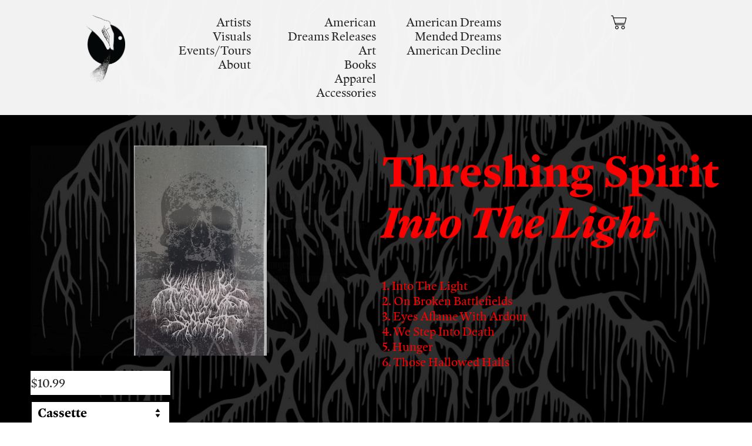

--- FILE ---
content_type: text/html; charset=UTF-8
request_url: https://american-dreams.zone/Threshing-Spirit-Into-The-Light
body_size: 64400
content:
<!DOCTYPE html>
<!-- 

        Running on cargo.site

-->
<html lang="en" data-predefined-style="true" data-css-presets="true" data-css-preset data-typography-preset>
	<head>
<script>
				var __cargo_context__ = 'live';
				var __cargo_js_ver__ = 'c=3744406473';
				var __cargo_maint__ = false;
				
				
			</script>
					<meta http-equiv="X-UA-Compatible" content="IE=edge,chrome=1">
		<meta http-equiv="Content-Type" content="text/html; charset=utf-8">
		<meta name="viewport" content="initial-scale=1.0, maximum-scale=1.0, user-scalable=no">
		
			<meta name="robots" content="index,follow">
		<title>Threshing Spirit - Into The Light — American Dreams Records</title>
		<meta name="description" content="All physical media comes with a digital download card Threshing Spirit Into The Light 1. Into The Light 2. On Broken Battlefields 3. Eyes...">
				<meta name="twitter:card" content="summary_large_image">
		<meta name="twitter:title" content="Threshing Spirit - Into The Light — American Dreams Records">
		<meta name="twitter:description" content="All physical media comes with a digital download card Threshing Spirit Into The Light 1. Into The Light 2. On Broken Battlefields 3. Eyes...">
		<meta name="twitter:image" content="https://freight.cargo.site/w/756/i/ad553ee21299b38366ad2b5a977ae716a1f06e25cd50b423a18c1d1e1de075f7/0025264421_10.jpeg">
		<meta property="og:locale" content="en_US">
		<meta property="og:title" content="Threshing Spirit - Into The Light — American Dreams Records">
		<meta property="og:description" content="All physical media comes with a digital download card Threshing Spirit Into The Light 1. Into The Light 2. On Broken Battlefields 3. Eyes...">
		<meta property="og:url" content="https://american-dreams.zone/Threshing-Spirit-Into-The-Light">
		<meta property="og:image" content="https://freight.cargo.site/w/756/i/ad553ee21299b38366ad2b5a977ae716a1f06e25cd50b423a18c1d1e1de075f7/0025264421_10.jpeg">
		<meta property="og:type" content="website">

		<link rel="preconnect" href="https://static.cargo.site" crossorigin>
		<link rel="preconnect" href="https://freight.cargo.site" crossorigin>
				<link rel="preconnect" href="https://type.cargo.site" crossorigin>

		<!--<link rel="preload" href="https://static.cargo.site/assets/social/IconFont-Regular-0.9.3.woff2" as="font" type="font/woff" crossorigin>-->

		

		<link href="https://freight.cargo.site/t/original/i/71d82076577dceaa04cd553913d91f0e70edf4382415af63c1cc93bf787ff873/American-Dreams-Logo.ico" rel="shortcut icon">
		<link href="https://american-dreams.zone/rss" rel="alternate" type="application/rss+xml" title="American Dreams Records feed">

		<link href="https://american-dreams.zone/stylesheet?c=3744406473&1756139481" id="member_stylesheet" rel="stylesheet" type="text/css" />
<style id="">@font-face{font-family:Icons;src:url(https://static.cargo.site/assets/social/IconFont-Regular-0.9.3.woff2);unicode-range:U+E000-E15C,U+F0000,U+FE0E}@font-face{font-family:Icons;src:url(https://static.cargo.site/assets/social/IconFont-Regular-0.9.3.woff2);font-weight:240;unicode-range:U+E000-E15C,U+F0000,U+FE0E}@font-face{font-family:Icons;src:url(https://static.cargo.site/assets/social/IconFont-Regular-0.9.3.woff2);unicode-range:U+E000-E15C,U+F0000,U+FE0E;font-weight:400}@font-face{font-family:Icons;src:url(https://static.cargo.site/assets/social/IconFont-Regular-0.9.3.woff2);unicode-range:U+E000-E15C,U+F0000,U+FE0E;font-weight:600}@font-face{font-family:Icons;src:url(https://static.cargo.site/assets/social/IconFont-Regular-0.9.3.woff2);unicode-range:U+E000-E15C,U+F0000,U+FE0E;font-weight:800}@font-face{font-family:Icons;src:url(https://static.cargo.site/assets/social/IconFont-Regular-0.9.3.woff2);unicode-range:U+E000-E15C,U+F0000,U+FE0E;font-style:italic}@font-face{font-family:Icons;src:url(https://static.cargo.site/assets/social/IconFont-Regular-0.9.3.woff2);unicode-range:U+E000-E15C,U+F0000,U+FE0E;font-weight:200;font-style:italic}@font-face{font-family:Icons;src:url(https://static.cargo.site/assets/social/IconFont-Regular-0.9.3.woff2);unicode-range:U+E000-E15C,U+F0000,U+FE0E;font-weight:400;font-style:italic}@font-face{font-family:Icons;src:url(https://static.cargo.site/assets/social/IconFont-Regular-0.9.3.woff2);unicode-range:U+E000-E15C,U+F0000,U+FE0E;font-weight:600;font-style:italic}@font-face{font-family:Icons;src:url(https://static.cargo.site/assets/social/IconFont-Regular-0.9.3.woff2);unicode-range:U+E000-E15C,U+F0000,U+FE0E;font-weight:800;font-style:italic}body.iconfont-loading,body.iconfont-loading *{color:transparent!important}body{-moz-osx-font-smoothing:grayscale;-webkit-font-smoothing:antialiased;-webkit-text-size-adjust:none}body.no-scroll{overflow:hidden}/*!
 * Content
 */.page{word-wrap:break-word}:focus{outline:0}.pointer-events-none{pointer-events:none}.pointer-events-auto{pointer-events:auto}.pointer-events-none .page_content .audio-player,.pointer-events-none .page_content .shop_product,.pointer-events-none .page_content a,.pointer-events-none .page_content audio,.pointer-events-none .page_content button,.pointer-events-none .page_content details,.pointer-events-none .page_content iframe,.pointer-events-none .page_content img,.pointer-events-none .page_content input,.pointer-events-none .page_content video{pointer-events:auto}.pointer-events-none .page_content *>a,.pointer-events-none .page_content>a{position:relative}s *{text-transform:inherit}#toolset{position:fixed;bottom:10px;right:10px;z-index:8}.mobile #toolset,.template_site_inframe #toolset{display:none}#toolset a{display:block;height:24px;width:24px;margin:0;padding:0;text-decoration:none;background:rgba(0,0,0,.2)}#toolset a:hover{background:rgba(0,0,0,.8)}[data-adminview] #toolset a,[data-adminview] #toolset_admin a{background:rgba(0,0,0,.04);pointer-events:none;cursor:default}#toolset_admin a:active{background:rgba(0,0,0,.7)}#toolset_admin a svg>*{transform:scale(1.1) translate(0,-.5px);transform-origin:50% 50%}#toolset_admin a svg{pointer-events:none;width:100%!important;height:auto!important}#following-container{overflow:auto;-webkit-overflow-scrolling:touch}#following-container iframe{height:100%;width:100%;position:absolute;top:0;left:0;right:0;bottom:0}:root{--following-width:-400px;--following-animation-duration:450ms}@keyframes following-open{0%{transform:translateX(0)}100%{transform:translateX(var(--following-width))}}@keyframes following-open-inverse{0%{transform:translateX(0)}100%{transform:translateX(calc(-1 * var(--following-width)))}}@keyframes following-close{0%{transform:translateX(var(--following-width))}100%{transform:translateX(0)}}@keyframes following-close-inverse{0%{transform:translateX(calc(-1 * var(--following-width)))}100%{transform:translateX(0)}}body.animate-left{animation:following-open var(--following-animation-duration);animation-fill-mode:both;animation-timing-function:cubic-bezier(.24,1,.29,1)}#following-container.animate-left{animation:following-close-inverse var(--following-animation-duration);animation-fill-mode:both;animation-timing-function:cubic-bezier(.24,1,.29,1)}#following-container.animate-left #following-frame{animation:following-close var(--following-animation-duration);animation-fill-mode:both;animation-timing-function:cubic-bezier(.24,1,.29,1)}body.animate-right{animation:following-close var(--following-animation-duration);animation-fill-mode:both;animation-timing-function:cubic-bezier(.24,1,.29,1)}#following-container.animate-right{animation:following-open-inverse var(--following-animation-duration);animation-fill-mode:both;animation-timing-function:cubic-bezier(.24,1,.29,1)}#following-container.animate-right #following-frame{animation:following-open var(--following-animation-duration);animation-fill-mode:both;animation-timing-function:cubic-bezier(.24,1,.29,1)}.slick-slider{position:relative;display:block;-moz-box-sizing:border-box;box-sizing:border-box;-webkit-user-select:none;-moz-user-select:none;-ms-user-select:none;user-select:none;-webkit-touch-callout:none;-khtml-user-select:none;-ms-touch-action:pan-y;touch-action:pan-y;-webkit-tap-highlight-color:transparent}.slick-list{position:relative;display:block;overflow:hidden;margin:0;padding:0}.slick-list:focus{outline:0}.slick-list.dragging{cursor:pointer;cursor:hand}.slick-slider .slick-list,.slick-slider .slick-track{transform:translate3d(0,0,0);will-change:transform}.slick-track{position:relative;top:0;left:0;display:block}.slick-track:after,.slick-track:before{display:table;content:'';width:1px;height:1px;margin-top:-1px;margin-left:-1px}.slick-track:after{clear:both}.slick-loading .slick-track{visibility:hidden}.slick-slide{display:none;float:left;height:100%;min-height:1px}[dir=rtl] .slick-slide{float:right}.content .slick-slide img{display:inline-block}.content .slick-slide img:not(.image-zoom){cursor:pointer}.content .scrub .slick-list,.content .scrub .slick-slide img:not(.image-zoom){cursor:ew-resize}body.slideshow-scrub-dragging *{cursor:ew-resize!important}.content .slick-slide img:not([src]),.content .slick-slide img[src='']{width:100%;height:auto}.slick-slide.slick-loading img{display:none}.slick-slide.dragging img{pointer-events:none}.slick-initialized .slick-slide{display:block}.slick-loading .slick-slide{visibility:hidden}.slick-vertical .slick-slide{display:block;height:auto;border:1px solid transparent}.slick-arrow.slick-hidden{display:none}.slick-arrow{position:absolute;z-index:9;width:0;top:0;height:100%;cursor:pointer;will-change:opacity;-webkit-transition:opacity 333ms cubic-bezier(.4,0,.22,1);transition:opacity 333ms cubic-bezier(.4,0,.22,1)}.slick-arrow.hidden{opacity:0}.slick-arrow svg{position:absolute;width:36px;height:36px;top:0;left:0;right:0;bottom:0;margin:auto;transform:translate(.25px,.25px)}.slick-arrow svg.right-arrow{transform:translate(.25px,.25px) scaleX(-1)}.slick-arrow svg:active{opacity:.75}.slick-arrow svg .arrow-shape{fill:none!important;stroke:#fff;stroke-linecap:square}.slick-arrow svg .arrow-outline{fill:none!important;stroke-width:2.5px;stroke:rgba(0,0,0,.6);stroke-linecap:square}.slick-arrow.slick-next{right:0;text-align:right}.slick-next svg,.wallpaper-navigation .slick-next svg{margin-right:10px}.mobile .slick-next svg{margin-right:10px}.slick-arrow.slick-prev{text-align:left}.slick-prev svg,.wallpaper-navigation .slick-prev svg{margin-left:10px}.mobile .slick-prev svg{margin-left:10px}.loading_animation{display:none;vertical-align:middle;z-index:15;line-height:0;pointer-events:none;border-radius:100%}.loading_animation.hidden{display:none}.loading_animation.pulsing{opacity:0;display:inline-block;animation-delay:.1s;-webkit-animation-delay:.1s;-moz-animation-delay:.1s;animation-duration:12s;animation-iteration-count:infinite;animation:fade-pulse-in .5s ease-in-out;-moz-animation:fade-pulse-in .5s ease-in-out;-webkit-animation:fade-pulse-in .5s ease-in-out;-webkit-animation-fill-mode:forwards;-moz-animation-fill-mode:forwards;animation-fill-mode:forwards}.loading_animation.pulsing.no-delay{animation-delay:0s;-webkit-animation-delay:0s;-moz-animation-delay:0s}.loading_animation div{border-radius:100%}.loading_animation div svg{max-width:100%;height:auto}.loading_animation div,.loading_animation div svg{width:20px;height:20px}.loading_animation.full-width svg{width:100%;height:auto}.loading_animation.full-width.big svg{width:100px;height:100px}.loading_animation div svg>*{fill:#ccc}.loading_animation div{-webkit-animation:spin-loading 12s ease-out;-webkit-animation-iteration-count:infinite;-moz-animation:spin-loading 12s ease-out;-moz-animation-iteration-count:infinite;animation:spin-loading 12s ease-out;animation-iteration-count:infinite}.loading_animation.hidden{display:none}[data-backdrop] .loading_animation{position:absolute;top:15px;left:15px;z-index:99}.loading_animation.position-absolute.middle{top:calc(50% - 10px);left:calc(50% - 10px)}.loading_animation.position-absolute.topleft{top:0;left:0}.loading_animation.position-absolute.middleright{top:calc(50% - 10px);right:1rem}.loading_animation.position-absolute.middleleft{top:calc(50% - 10px);left:1rem}.loading_animation.gray div svg>*{fill:#999}.loading_animation.gray-dark div svg>*{fill:#666}.loading_animation.gray-darker div svg>*{fill:#555}.loading_animation.gray-light div svg>*{fill:#ccc}.loading_animation.white div svg>*{fill:rgba(255,255,255,.85)}.loading_animation.blue div svg>*{fill:#698fff}.loading_animation.inline{display:inline-block;margin-bottom:.5ex}.loading_animation.inline.left{margin-right:.5ex}@-webkit-keyframes fade-pulse-in{0%{opacity:0}50%{opacity:.5}100%{opacity:1}}@-moz-keyframes fade-pulse-in{0%{opacity:0}50%{opacity:.5}100%{opacity:1}}@keyframes fade-pulse-in{0%{opacity:0}50%{opacity:.5}100%{opacity:1}}@-webkit-keyframes pulsate{0%{opacity:1}50%{opacity:0}100%{opacity:1}}@-moz-keyframes pulsate{0%{opacity:1}50%{opacity:0}100%{opacity:1}}@keyframes pulsate{0%{opacity:1}50%{opacity:0}100%{opacity:1}}@-webkit-keyframes spin-loading{0%{transform:rotate(0)}9%{transform:rotate(1050deg)}18%{transform:rotate(-1090deg)}20%{transform:rotate(-1080deg)}23%{transform:rotate(-1080deg)}28%{transform:rotate(-1095deg)}29%{transform:rotate(-1065deg)}34%{transform:rotate(-1080deg)}35%{transform:rotate(-1050deg)}40%{transform:rotate(-1065deg)}41%{transform:rotate(-1035deg)}44%{transform:rotate(-1035deg)}47%{transform:rotate(-2160deg)}50%{transform:rotate(-2160deg)}56%{transform:rotate(45deg)}60%{transform:rotate(45deg)}80%{transform:rotate(6120deg)}100%{transform:rotate(0)}}@keyframes spin-loading{0%{transform:rotate(0)}9%{transform:rotate(1050deg)}18%{transform:rotate(-1090deg)}20%{transform:rotate(-1080deg)}23%{transform:rotate(-1080deg)}28%{transform:rotate(-1095deg)}29%{transform:rotate(-1065deg)}34%{transform:rotate(-1080deg)}35%{transform:rotate(-1050deg)}40%{transform:rotate(-1065deg)}41%{transform:rotate(-1035deg)}44%{transform:rotate(-1035deg)}47%{transform:rotate(-2160deg)}50%{transform:rotate(-2160deg)}56%{transform:rotate(45deg)}60%{transform:rotate(45deg)}80%{transform:rotate(6120deg)}100%{transform:rotate(0)}}[grid-row]{align-items:flex-start;box-sizing:border-box;display:-webkit-box;display:-webkit-flex;display:-ms-flexbox;display:flex;-webkit-flex-wrap:wrap;-ms-flex-wrap:wrap;flex-wrap:wrap}[grid-col]{box-sizing:border-box}[grid-row] [grid-col].empty:after{content:"\0000A0";cursor:text}body.mobile[data-adminview=content-editproject] [grid-row] [grid-col].empty:after{display:none}[grid-col=auto]{-webkit-box-flex:1;-webkit-flex:1;-ms-flex:1;flex:1}[grid-col=x12]{width:100%}[grid-col=x11]{width:50%}[grid-col=x10]{width:33.33%}[grid-col=x9]{width:25%}[grid-col=x8]{width:20%}[grid-col=x7]{width:16.666666667%}[grid-col=x6]{width:14.285714286%}[grid-col=x5]{width:12.5%}[grid-col=x4]{width:11.111111111%}[grid-col=x3]{width:10%}[grid-col=x2]{width:9.090909091%}[grid-col=x1]{width:8.333333333%}[grid-col="1"]{width:8.33333%}[grid-col="2"]{width:16.66667%}[grid-col="3"]{width:25%}[grid-col="4"]{width:33.33333%}[grid-col="5"]{width:41.66667%}[grid-col="6"]{width:50%}[grid-col="7"]{width:58.33333%}[grid-col="8"]{width:66.66667%}[grid-col="9"]{width:75%}[grid-col="10"]{width:83.33333%}[grid-col="11"]{width:91.66667%}[grid-col="12"]{width:100%}body.mobile [grid-responsive] [grid-col]{width:100%;-webkit-box-flex:none;-webkit-flex:none;-ms-flex:none;flex:none}[data-ce-host=true][contenteditable=true] [grid-pad]{pointer-events:none}[data-ce-host=true][contenteditable=true] [grid-pad]>*{pointer-events:auto}[grid-pad="0"]{padding:0}[grid-pad="0.25"]{padding:.125rem}[grid-pad="0.5"]{padding:.25rem}[grid-pad="0.75"]{padding:.375rem}[grid-pad="1"]{padding:.5rem}[grid-pad="1.25"]{padding:.625rem}[grid-pad="1.5"]{padding:.75rem}[grid-pad="1.75"]{padding:.875rem}[grid-pad="2"]{padding:1rem}[grid-pad="2.5"]{padding:1.25rem}[grid-pad="3"]{padding:1.5rem}[grid-pad="3.5"]{padding:1.75rem}[grid-pad="4"]{padding:2rem}[grid-pad="5"]{padding:2.5rem}[grid-pad="6"]{padding:3rem}[grid-pad="7"]{padding:3.5rem}[grid-pad="8"]{padding:4rem}[grid-pad="9"]{padding:4.5rem}[grid-pad="10"]{padding:5rem}[grid-gutter="0"]{margin:0}[grid-gutter="0.5"]{margin:-.25rem}[grid-gutter="1"]{margin:-.5rem}[grid-gutter="1.5"]{margin:-.75rem}[grid-gutter="2"]{margin:-1rem}[grid-gutter="2.5"]{margin:-1.25rem}[grid-gutter="3"]{margin:-1.5rem}[grid-gutter="3.5"]{margin:-1.75rem}[grid-gutter="4"]{margin:-2rem}[grid-gutter="5"]{margin:-2.5rem}[grid-gutter="6"]{margin:-3rem}[grid-gutter="7"]{margin:-3.5rem}[grid-gutter="8"]{margin:-4rem}[grid-gutter="10"]{margin:-5rem}[grid-gutter="12"]{margin:-6rem}[grid-gutter="14"]{margin:-7rem}[grid-gutter="16"]{margin:-8rem}[grid-gutter="18"]{margin:-9rem}[grid-gutter="20"]{margin:-10rem}small{max-width:100%;text-decoration:inherit}img:not([src]),img[src='']{outline:1px solid rgba(177,177,177,.4);outline-offset:-1px;content:url([data-uri])}img.image-zoom{cursor:-webkit-zoom-in;cursor:-moz-zoom-in;cursor:zoom-in}#imprimatur{color:#333;font-size:10px;font-family:-apple-system,BlinkMacSystemFont,"Segoe UI",Roboto,Oxygen,Ubuntu,Cantarell,"Open Sans","Helvetica Neue",sans-serif,"Sans Serif",Icons;/*!System*/position:fixed;opacity:.3;right:-28px;bottom:160px;transform:rotate(270deg);-ms-transform:rotate(270deg);-webkit-transform:rotate(270deg);z-index:8;text-transform:uppercase;color:#999;opacity:.5;padding-bottom:2px;text-decoration:none}.mobile #imprimatur{display:none}bodycopy cargo-link a{font-family:-apple-system,BlinkMacSystemFont,"Segoe UI",Roboto,Oxygen,Ubuntu,Cantarell,"Open Sans","Helvetica Neue",sans-serif,"Sans Serif",Icons;/*!System*/font-size:12px;font-style:normal;font-weight:400;transform:rotate(270deg);text-decoration:none;position:fixed!important;right:-27px;bottom:100px;text-decoration:none;letter-spacing:normal;background:0 0;border:0;border-bottom:0;outline:0}/*! PhotoSwipe Default UI CSS by Dmitry Semenov | photoswipe.com | MIT license */.pswp--has_mouse .pswp__button--arrow--left,.pswp--has_mouse .pswp__button--arrow--right,.pswp__ui{visibility:visible}.pswp--minimal--dark .pswp__top-bar,.pswp__button{background:0 0}.pswp,.pswp__bg,.pswp__container,.pswp__img--placeholder,.pswp__zoom-wrap,.quick-view-navigation{-webkit-backface-visibility:hidden}.pswp__button{cursor:pointer;opacity:1;-webkit-appearance:none;transition:opacity .2s;-webkit-box-shadow:none;box-shadow:none}.pswp__button-close>svg{top:10px;right:10px;margin-left:auto}.pswp--touch .quick-view-navigation{display:none}.pswp__ui{-webkit-font-smoothing:auto;opacity:1;z-index:1550}.quick-view-navigation{will-change:opacity;-webkit-transition:opacity 333ms cubic-bezier(.4,0,.22,1);transition:opacity 333ms cubic-bezier(.4,0,.22,1)}.quick-view-navigation .pswp__group .pswp__button{pointer-events:auto}.pswp__button>svg{position:absolute;width:36px;height:36px}.quick-view-navigation .pswp__group:active svg{opacity:.75}.pswp__button svg .shape-shape{fill:#fff}.pswp__button svg .shape-outline{fill:#000}.pswp__button-prev>svg{top:0;bottom:0;left:10px;margin:auto}.pswp__button-next>svg{top:0;bottom:0;right:10px;margin:auto}.quick-view-navigation .pswp__group .pswp__button-prev{position:absolute;left:0;top:0;width:0;height:100%}.quick-view-navigation .pswp__group .pswp__button-next{position:absolute;right:0;top:0;width:0;height:100%}.quick-view-navigation .close-button,.quick-view-navigation .left-arrow,.quick-view-navigation .right-arrow{transform:translate(.25px,.25px)}.quick-view-navigation .right-arrow{transform:translate(.25px,.25px) scaleX(-1)}.pswp__button svg .shape-outline{fill:transparent!important;stroke:#000;stroke-width:2.5px;stroke-linecap:square}.pswp__button svg .shape-shape{fill:transparent!important;stroke:#fff;stroke-width:1.5px;stroke-linecap:square}.pswp__bg,.pswp__scroll-wrap,.pswp__zoom-wrap{width:100%;position:absolute}.quick-view-navigation .pswp__group .pswp__button-close{margin:0}.pswp__container,.pswp__item,.pswp__zoom-wrap{right:0;bottom:0;top:0;position:absolute;left:0}.pswp__ui--hidden .pswp__button{opacity:.001}.pswp__ui--hidden .pswp__button,.pswp__ui--hidden .pswp__button *{pointer-events:none}.pswp .pswp__ui.pswp__ui--displaynone{display:none}.pswp__element--disabled{display:none!important}/*! PhotoSwipe main CSS by Dmitry Semenov | photoswipe.com | MIT license */.pswp{position:fixed;display:none;height:100%;width:100%;top:0;left:0;right:0;bottom:0;margin:auto;-ms-touch-action:none;touch-action:none;z-index:9999999;-webkit-text-size-adjust:100%;line-height:initial;letter-spacing:initial;outline:0}.pswp img{max-width:none}.pswp--zoom-disabled .pswp__img{cursor:default!important}.pswp--animate_opacity{opacity:.001;will-change:opacity;-webkit-transition:opacity 333ms cubic-bezier(.4,0,.22,1);transition:opacity 333ms cubic-bezier(.4,0,.22,1)}.pswp--open{display:block}.pswp--zoom-allowed .pswp__img{cursor:-webkit-zoom-in;cursor:-moz-zoom-in;cursor:zoom-in}.pswp--zoomed-in .pswp__img{cursor:-webkit-grab;cursor:-moz-grab;cursor:grab}.pswp--dragging .pswp__img{cursor:-webkit-grabbing;cursor:-moz-grabbing;cursor:grabbing}.pswp__bg{left:0;top:0;height:100%;opacity:0;transform:translateZ(0);will-change:opacity}.pswp__scroll-wrap{left:0;top:0;height:100%}.pswp__container,.pswp__zoom-wrap{-ms-touch-action:none;touch-action:none}.pswp__container,.pswp__img{-webkit-user-select:none;-moz-user-select:none;-ms-user-select:none;user-select:none;-webkit-tap-highlight-color:transparent;-webkit-touch-callout:none}.pswp__zoom-wrap{-webkit-transform-origin:left top;-ms-transform-origin:left top;transform-origin:left top;-webkit-transition:-webkit-transform 222ms cubic-bezier(.4,0,.22,1);transition:transform 222ms cubic-bezier(.4,0,.22,1)}.pswp__bg{-webkit-transition:opacity 222ms cubic-bezier(.4,0,.22,1);transition:opacity 222ms cubic-bezier(.4,0,.22,1)}.pswp--animated-in .pswp__bg,.pswp--animated-in .pswp__zoom-wrap{-webkit-transition:none;transition:none}.pswp--hide-overflow .pswp__scroll-wrap,.pswp--hide-overflow.pswp{overflow:hidden}.pswp__img{position:absolute;width:auto;height:auto;top:0;left:0}.pswp__img--placeholder--blank{background:#222}.pswp--ie .pswp__img{width:100%!important;height:auto!important;left:0;top:0}.pswp__ui--idle{opacity:0}.pswp__error-msg{position:absolute;left:0;top:50%;width:100%;text-align:center;font-size:14px;line-height:16px;margin-top:-8px;color:#ccc}.pswp__error-msg a{color:#ccc;text-decoration:underline}.pswp__error-msg{font-family:-apple-system,BlinkMacSystemFont,"Segoe UI",Roboto,Oxygen,Ubuntu,Cantarell,"Open Sans","Helvetica Neue",sans-serif}.quick-view.mouse-down .iframe-item{pointer-events:none!important}.quick-view-caption-positioner{pointer-events:none;width:100%;height:100%}.quick-view-caption-wrapper{margin:auto;position:absolute;bottom:0;left:0;right:0}.quick-view-horizontal-align-left .quick-view-caption-wrapper{margin-left:0}.quick-view-horizontal-align-right .quick-view-caption-wrapper{margin-right:0}[data-quick-view-caption]{transition:.1s opacity ease-in-out;position:absolute;bottom:0;left:0;right:0}.quick-view-horizontal-align-left [data-quick-view-caption]{text-align:left}.quick-view-horizontal-align-right [data-quick-view-caption]{text-align:right}.quick-view-caption{transition:.1s opacity ease-in-out}.quick-view-caption>*{display:inline-block}.quick-view-caption *{pointer-events:auto}.quick-view-caption.hidden{opacity:0}.shop_product .dropdown_wrapper{flex:0 0 100%;position:relative}.shop_product select{appearance:none;-moz-appearance:none;-webkit-appearance:none;outline:0;-webkit-font-smoothing:antialiased;-moz-osx-font-smoothing:grayscale;cursor:pointer;border-radius:0;white-space:nowrap;overflow:hidden!important;text-overflow:ellipsis}.shop_product select.dropdown::-ms-expand{display:none}.shop_product a{cursor:pointer;border-bottom:none;text-decoration:none}.shop_product a.out-of-stock{pointer-events:none}body.audio-player-dragging *{cursor:ew-resize!important}.audio-player{display:inline-flex;flex:1 0 calc(100% - 2px);width:calc(100% - 2px)}.audio-player .button{height:100%;flex:0 0 3.3rem;display:flex}.audio-player .separator{left:3.3rem;height:100%}.audio-player .buffer{width:0%;height:100%;transition:left .3s linear,width .3s linear}.audio-player.seeking .buffer{transition:left 0s,width 0s}.audio-player.seeking{user-select:none;-webkit-user-select:none;cursor:ew-resize}.audio-player.seeking *{user-select:none;-webkit-user-select:none;cursor:ew-resize}.audio-player .bar{overflow:hidden;display:flex;justify-content:space-between;align-content:center;flex-grow:1}.audio-player .progress{width:0%;height:100%;transition:width .3s linear}.audio-player.seeking .progress{transition:width 0s}.audio-player .pause,.audio-player .play{cursor:pointer;height:100%}.audio-player .note-icon{margin:auto 0;order:2;flex:0 1 auto}.audio-player .title{white-space:nowrap;overflow:hidden;text-overflow:ellipsis;pointer-events:none;user-select:none;padding:.5rem 0 .5rem 1rem;margin:auto auto auto 0;flex:0 3 auto;min-width:0;width:100%}.audio-player .total-time{flex:0 1 auto;margin:auto 0}.audio-player .current-time,.audio-player .play-text{flex:0 1 auto;margin:auto 0}.audio-player .stream-anim{user-select:none;margin:auto auto auto 0}.audio-player .stream-anim span{display:inline-block}.audio-player .buffer,.audio-player .current-time,.audio-player .note-svg,.audio-player .play-text,.audio-player .separator,.audio-player .total-time{user-select:none;pointer-events:none}.audio-player .buffer,.audio-player .play-text,.audio-player .progress{position:absolute}.audio-player,.audio-player .bar,.audio-player .button,.audio-player .current-time,.audio-player .note-icon,.audio-player .pause,.audio-player .play,.audio-player .total-time{position:relative}body.mobile .audio-player,body.mobile .audio-player *{-webkit-touch-callout:none}#standalone-admin-frame{border:0;width:400px;position:absolute;right:0;top:0;height:100vh;z-index:99}body[standalone-admin=true] #standalone-admin-frame{transform:translate(0,0)}body[standalone-admin=true] .main_container{width:calc(100% - 400px)}body[standalone-admin=false] #standalone-admin-frame{transform:translate(100%,0)}body[standalone-admin=false] .main_container{width:100%}.toggle_standaloneAdmin{position:fixed;top:0;right:400px;height:40px;width:40px;z-index:999;cursor:pointer;background-color:rgba(0,0,0,.4)}.toggle_standaloneAdmin:active{opacity:.7}body[standalone-admin=false] .toggle_standaloneAdmin{right:0}.toggle_standaloneAdmin *{color:#fff;fill:#fff}.toggle_standaloneAdmin svg{padding:6px;width:100%;height:100%;opacity:.85}body[standalone-admin=false] .toggle_standaloneAdmin #close,body[standalone-admin=true] .toggle_standaloneAdmin #backdropsettings{display:none}.toggle_standaloneAdmin>div{width:100%;height:100%}#admin_toggle_button{position:fixed;top:50%;transform:translate(0,-50%);right:400px;height:36px;width:12px;z-index:999;cursor:pointer;background-color:rgba(0,0,0,.09);padding-left:2px;margin-right:5px}#admin_toggle_button .bar{content:'';background:rgba(0,0,0,.09);position:fixed;width:5px;bottom:0;top:0;z-index:10}#admin_toggle_button:active{background:rgba(0,0,0,.065)}#admin_toggle_button *{color:#fff;fill:#fff}#admin_toggle_button svg{padding:0;width:16px;height:36px;margin-left:1px;opacity:1}#admin_toggle_button svg *{fill:#fff;opacity:1}#admin_toggle_button[data-state=closed] .toggle_admin_close{display:none}#admin_toggle_button[data-state=closed],#admin_toggle_button[data-state=closed] .toggle_admin_open{width:20px;cursor:pointer;margin:0}#admin_toggle_button[data-state=closed] svg{margin-left:2px}#admin_toggle_button[data-state=open] .toggle_admin_open{display:none}select,select *{text-rendering:auto!important}b b{font-weight:inherit}*{-webkit-box-sizing:border-box;-moz-box-sizing:border-box;box-sizing:border-box}customhtml>*{position:relative;z-index:10}body,html{min-height:100vh;margin:0;padding:0}html{touch-action:manipulation;position:relative;background-color:#fff}.main_container{min-height:100vh;width:100%;overflow:hidden}.container{display:-webkit-box;display:-webkit-flex;display:-moz-box;display:-ms-flexbox;display:flex;-webkit-flex-wrap:wrap;-moz-flex-wrap:wrap;-ms-flex-wrap:wrap;flex-wrap:wrap;max-width:100%;width:100%;overflow:visible}.container{align-items:flex-start;-webkit-align-items:flex-start}.page{z-index:2}.page ul li>text-limit{display:block}.content,.content_container,.pinned{-webkit-flex:1 0 auto;-moz-flex:1 0 auto;-ms-flex:1 0 auto;flex:1 0 auto;max-width:100%}.content_container{width:100%}.content_container.full_height{min-height:100vh}.page_background{position:absolute;top:0;left:0;width:100%;height:100%}.page_container{position:relative;overflow:visible;width:100%}.backdrop{position:absolute;top:0;z-index:1;width:100%;height:100%;max-height:100vh}.backdrop>div{position:absolute;top:0;left:0;width:100%;height:100%;-webkit-backface-visibility:hidden;backface-visibility:hidden;transform:translate3d(0,0,0);contain:strict}[data-backdrop].backdrop>div[data-overflowing]{max-height:100vh;position:absolute;top:0;left:0}body.mobile [split-responsive]{display:flex;flex-direction:column}body.mobile [split-responsive] .container{width:100%;order:2}body.mobile [split-responsive] .backdrop{position:relative;height:50vh;width:100%;order:1}body.mobile [split-responsive] [data-auxiliary].backdrop{position:absolute;height:50vh;width:100%;order:1}.page{position:relative;z-index:2}img[data-align=left]{float:left}img[data-align=right]{float:right}[data-rotation]{transform-origin:center center}.content .page_content:not([contenteditable=true]) [data-draggable]{pointer-events:auto!important;backface-visibility:hidden}.preserve-3d{-moz-transform-style:preserve-3d;transform-style:preserve-3d}.content .page_content:not([contenteditable=true]) [data-draggable] iframe{pointer-events:none!important}.dragging-active iframe{pointer-events:none!important}.content .page_content:not([contenteditable=true]) [data-draggable]:active{opacity:1}.content .scroll-transition-fade{transition:transform 1s ease-in-out,opacity .8s ease-in-out}.content .scroll-transition-fade.below-viewport{opacity:0;transform:translateY(40px)}.mobile.full_width .page_container:not([split-layout]) .container_width{width:100%}[data-view=pinned_bottom] .bottom_pin_invisibility{visibility:hidden}.pinned{position:relative;width:100%}.pinned .page_container.accommodate:not(.fixed):not(.overlay){z-index:2}.pinned .page_container.overlay{position:absolute;z-index:4}.pinned .page_container.overlay.fixed{position:fixed}.pinned .page_container.overlay.fixed .page{max-height:100vh;-webkit-overflow-scrolling:touch}.pinned .page_container.overlay.fixed .page.allow-scroll{overflow-y:auto;overflow-x:hidden}.pinned .page_container.overlay.fixed .page.allow-scroll{align-items:flex-start;-webkit-align-items:flex-start}.pinned .page_container .page.allow-scroll::-webkit-scrollbar{width:0;background:0 0;display:none}.pinned.pinned_top .page_container.overlay{left:0;top:0}.pinned.pinned_bottom .page_container.overlay{left:0;bottom:0}div[data-container=set]:empty{margin-top:1px}.thumbnails{position:relative;z-index:1}[thumbnails=grid]{align-items:baseline}[thumbnails=justify] .thumbnail{box-sizing:content-box}[thumbnails][data-padding-zero] .thumbnail{margin-bottom:-1px}[thumbnails=montessori] .thumbnail{pointer-events:auto;position:absolute}[thumbnails] .thumbnail>a{display:block;text-decoration:none}[thumbnails=montessori]{height:0}[thumbnails][data-resizing],[thumbnails][data-resizing] *{cursor:nwse-resize}[thumbnails] .thumbnail .resize-handle{cursor:nwse-resize;width:26px;height:26px;padding:5px;position:absolute;opacity:.75;right:-1px;bottom:-1px;z-index:100}[thumbnails][data-resizing] .resize-handle{display:none}[thumbnails] .thumbnail .resize-handle svg{position:absolute;top:0;left:0}[thumbnails] .thumbnail .resize-handle:hover{opacity:1}[data-can-move].thumbnail .resize-handle svg .resize_path_outline{fill:#fff}[data-can-move].thumbnail .resize-handle svg .resize_path{fill:#000}[thumbnails=montessori] .thumbnail_sizer{height:0;width:100%;position:relative;padding-bottom:100%;pointer-events:none}[thumbnails] .thumbnail img{display:block;min-height:3px;margin-bottom:0}[thumbnails] .thumbnail img:not([src]),img[src=""]{margin:0!important;width:100%;min-height:3px;height:100%!important;position:absolute}[aspect-ratio="1x1"].thumb_image{height:0;padding-bottom:100%;overflow:hidden}[aspect-ratio="4x3"].thumb_image{height:0;padding-bottom:75%;overflow:hidden}[aspect-ratio="16x9"].thumb_image{height:0;padding-bottom:56.25%;overflow:hidden}[thumbnails] .thumb_image{width:100%;position:relative}[thumbnails][thumbnail-vertical-align=top]{align-items:flex-start}[thumbnails][thumbnail-vertical-align=middle]{align-items:center}[thumbnails][thumbnail-vertical-align=bottom]{align-items:baseline}[thumbnails][thumbnail-horizontal-align=left]{justify-content:flex-start}[thumbnails][thumbnail-horizontal-align=middle]{justify-content:center}[thumbnails][thumbnail-horizontal-align=right]{justify-content:flex-end}.thumb_image.default_image>svg{position:absolute;top:0;left:0;bottom:0;right:0;width:100%;height:100%}.thumb_image.default_image{outline:1px solid #ccc;outline-offset:-1px;position:relative}.mobile.full_width [data-view=Thumbnail] .thumbnails_width{width:100%}.content [data-draggable] a:active,.content [data-draggable] img:active{opacity:initial}.content .draggable-dragging{opacity:initial}[data-draggable].draggable_visible{visibility:visible}[data-draggable].draggable_hidden{visibility:hidden}.gallery_card [data-draggable],.marquee [data-draggable]{visibility:inherit}[data-draggable]{visibility:visible;background-color:rgba(0,0,0,.003)}#site_menu_panel_container .image-gallery:not(.initialized){height:0;padding-bottom:100%;min-height:initial}.image-gallery:not(.initialized){min-height:100vh;visibility:hidden;width:100%}.image-gallery .gallery_card img{display:block;width:100%;height:auto}.image-gallery .gallery_card{transform-origin:center}.image-gallery .gallery_card.dragging{opacity:.1;transform:initial!important}.image-gallery:not([image-gallery=slideshow]) .gallery_card iframe:only-child,.image-gallery:not([image-gallery=slideshow]) .gallery_card video:only-child{width:100%;height:100%;top:0;left:0;position:absolute}.image-gallery[image-gallery=slideshow] .gallery_card video[muted][autoplay]:not([controls]),.image-gallery[image-gallery=slideshow] .gallery_card video[muted][data-autoplay]:not([controls]){pointer-events:none}.image-gallery [image-gallery-pad="0"] video:only-child{object-fit:cover;height:calc(100% + 1px)}div.image-gallery>a,div.image-gallery>iframe,div.image-gallery>img,div.image-gallery>video{display:none}[image-gallery-row]{align-items:flex-start;box-sizing:border-box;display:-webkit-box;display:-webkit-flex;display:-ms-flexbox;display:flex;-webkit-flex-wrap:wrap;-ms-flex-wrap:wrap;flex-wrap:wrap}.image-gallery .gallery_card_image{width:100%;position:relative}[data-predefined-style=true] .image-gallery a.gallery_card{display:block;border:none}[image-gallery-col]{box-sizing:border-box}[image-gallery-col=x12]{width:100%}[image-gallery-col=x11]{width:50%}[image-gallery-col=x10]{width:33.33%}[image-gallery-col=x9]{width:25%}[image-gallery-col=x8]{width:20%}[image-gallery-col=x7]{width:16.666666667%}[image-gallery-col=x6]{width:14.285714286%}[image-gallery-col=x5]{width:12.5%}[image-gallery-col=x4]{width:11.111111111%}[image-gallery-col=x3]{width:10%}[image-gallery-col=x2]{width:9.090909091%}[image-gallery-col=x1]{width:8.333333333%}.content .page_content [image-gallery-pad].image-gallery{pointer-events:none}.content .page_content [image-gallery-pad].image-gallery .gallery_card_image>*,.content .page_content [image-gallery-pad].image-gallery .gallery_image_caption{pointer-events:auto}.content .page_content [image-gallery-pad="0"]{padding:0}.content .page_content [image-gallery-pad="0.25"]{padding:.125rem}.content .page_content [image-gallery-pad="0.5"]{padding:.25rem}.content .page_content [image-gallery-pad="0.75"]{padding:.375rem}.content .page_content [image-gallery-pad="1"]{padding:.5rem}.content .page_content [image-gallery-pad="1.25"]{padding:.625rem}.content .page_content [image-gallery-pad="1.5"]{padding:.75rem}.content .page_content [image-gallery-pad="1.75"]{padding:.875rem}.content .page_content [image-gallery-pad="2"]{padding:1rem}.content .page_content [image-gallery-pad="2.5"]{padding:1.25rem}.content .page_content [image-gallery-pad="3"]{padding:1.5rem}.content .page_content [image-gallery-pad="3.5"]{padding:1.75rem}.content .page_content [image-gallery-pad="4"]{padding:2rem}.content .page_content [image-gallery-pad="5"]{padding:2.5rem}.content .page_content [image-gallery-pad="6"]{padding:3rem}.content .page_content [image-gallery-pad="7"]{padding:3.5rem}.content .page_content [image-gallery-pad="8"]{padding:4rem}.content .page_content [image-gallery-pad="9"]{padding:4.5rem}.content .page_content [image-gallery-pad="10"]{padding:5rem}.content .page_content [image-gallery-gutter="0"]{margin:0}.content .page_content [image-gallery-gutter="0.5"]{margin:-.25rem}.content .page_content [image-gallery-gutter="1"]{margin:-.5rem}.content .page_content [image-gallery-gutter="1.5"]{margin:-.75rem}.content .page_content [image-gallery-gutter="2"]{margin:-1rem}.content .page_content [image-gallery-gutter="2.5"]{margin:-1.25rem}.content .page_content [image-gallery-gutter="3"]{margin:-1.5rem}.content .page_content [image-gallery-gutter="3.5"]{margin:-1.75rem}.content .page_content [image-gallery-gutter="4"]{margin:-2rem}.content .page_content [image-gallery-gutter="5"]{margin:-2.5rem}.content .page_content [image-gallery-gutter="6"]{margin:-3rem}.content .page_content [image-gallery-gutter="7"]{margin:-3.5rem}.content .page_content [image-gallery-gutter="8"]{margin:-4rem}.content .page_content [image-gallery-gutter="10"]{margin:-5rem}.content .page_content [image-gallery-gutter="12"]{margin:-6rem}.content .page_content [image-gallery-gutter="14"]{margin:-7rem}.content .page_content [image-gallery-gutter="16"]{margin:-8rem}.content .page_content [image-gallery-gutter="18"]{margin:-9rem}.content .page_content [image-gallery-gutter="20"]{margin:-10rem}[image-gallery=slideshow]:not(.initialized)>*{min-height:1px;opacity:0;min-width:100%}[image-gallery=slideshow][data-constrained-by=height] [image-gallery-vertical-align].slick-track{align-items:flex-start}[image-gallery=slideshow] img.image-zoom:active{opacity:initial}[image-gallery=slideshow].slick-initialized .gallery_card{pointer-events:none}[image-gallery=slideshow].slick-initialized .gallery_card.slick-current{pointer-events:auto}[image-gallery=slideshow] .gallery_card:not(.has_caption){line-height:0}.content .page_content [image-gallery=slideshow].image-gallery>*{pointer-events:auto}.content [image-gallery=slideshow].image-gallery.slick-initialized .gallery_card{overflow:hidden;margin:0;display:flex;flex-flow:row wrap;flex-shrink:0}.content [image-gallery=slideshow].image-gallery.slick-initialized .gallery_card.slick-current{overflow:visible}[image-gallery=slideshow] .gallery_image_caption{opacity:1;transition:opacity .3s;-webkit-transition:opacity .3s;width:100%;margin-left:auto;margin-right:auto;clear:both}[image-gallery-horizontal-align=left] .gallery_image_caption{text-align:left}[image-gallery-horizontal-align=middle] .gallery_image_caption{text-align:center}[image-gallery-horizontal-align=right] .gallery_image_caption{text-align:right}[image-gallery=slideshow][data-slideshow-in-transition] .gallery_image_caption{opacity:0;transition:opacity .3s;-webkit-transition:opacity .3s}[image-gallery=slideshow] .gallery_card_image{width:initial;margin:0;display:inline-block}[image-gallery=slideshow] .gallery_card img{margin:0;display:block}[image-gallery=slideshow][data-exploded]{align-items:flex-start;box-sizing:border-box;display:-webkit-box;display:-webkit-flex;display:-ms-flexbox;display:flex;-webkit-flex-wrap:wrap;-ms-flex-wrap:wrap;flex-wrap:wrap;justify-content:flex-start;align-content:flex-start}[image-gallery=slideshow][data-exploded] .gallery_card{padding:1rem;width:16.666%}[image-gallery=slideshow][data-exploded] .gallery_card_image{height:0;display:block;width:100%}[image-gallery=grid]{align-items:baseline}[image-gallery=grid] .gallery_card.has_caption .gallery_card_image{display:block}[image-gallery=grid] [image-gallery-pad="0"].gallery_card{margin-bottom:-1px}[image-gallery=grid] .gallery_card img{margin:0}[image-gallery=columns] .gallery_card img{margin:0}[image-gallery=justify]{align-items:flex-start}[image-gallery=justify] .gallery_card img{margin:0}[image-gallery=montessori][image-gallery-row]{display:block}[image-gallery=montessori] a.gallery_card,[image-gallery=montessori] div.gallery_card{position:absolute;pointer-events:auto}[image-gallery=montessori][data-can-move] .gallery_card,[image-gallery=montessori][data-can-move] .gallery_card .gallery_card_image,[image-gallery=montessori][data-can-move] .gallery_card .gallery_card_image>*{cursor:move}[image-gallery=montessori]{position:relative;height:0}[image-gallery=freeform] .gallery_card{position:relative}[image-gallery=freeform] [image-gallery-pad="0"].gallery_card{margin-bottom:-1px}[image-gallery-vertical-align]{display:flex;flex-flow:row wrap}[image-gallery-vertical-align].slick-track{display:flex;flex-flow:row nowrap}.image-gallery .slick-list{margin-bottom:-.3px}[image-gallery-vertical-align=top]{align-content:flex-start;align-items:flex-start}[image-gallery-vertical-align=middle]{align-items:center;align-content:center}[image-gallery-vertical-align=bottom]{align-content:flex-end;align-items:flex-end}[image-gallery-horizontal-align=left]{justify-content:flex-start}[image-gallery-horizontal-align=middle]{justify-content:center}[image-gallery-horizontal-align=right]{justify-content:flex-end}.image-gallery[data-resizing],.image-gallery[data-resizing] *{cursor:nwse-resize!important}.image-gallery .gallery_card .resize-handle,.image-gallery .gallery_card .resize-handle *{cursor:nwse-resize!important}.image-gallery .gallery_card .resize-handle{width:26px;height:26px;padding:5px;position:absolute;opacity:.75;right:-1px;bottom:-1px;z-index:10}.image-gallery[data-resizing] .resize-handle{display:none}.image-gallery .gallery_card .resize-handle svg{cursor:nwse-resize!important;position:absolute;top:0;left:0}.image-gallery .gallery_card .resize-handle:hover{opacity:1}[data-can-move].gallery_card .resize-handle svg .resize_path_outline{fill:#fff}[data-can-move].gallery_card .resize-handle svg .resize_path{fill:#000}[image-gallery=montessori] .thumbnail_sizer{height:0;width:100%;position:relative;padding-bottom:100%;pointer-events:none}#site_menu_button{display:block;text-decoration:none;pointer-events:auto;z-index:9;vertical-align:top;cursor:pointer;box-sizing:content-box;font-family:Icons}#site_menu_button.custom_icon{padding:0;line-height:0}#site_menu_button.custom_icon img{width:100%;height:auto}#site_menu_wrapper.disabled #site_menu_button{display:none}#site_menu_wrapper.mobile_only #site_menu_button{display:none}body.mobile #site_menu_wrapper.mobile_only:not(.disabled) #site_menu_button:not(.active){display:block}#site_menu_panel_container[data-type=cargo_menu] #site_menu_panel{display:block;position:fixed;top:0;right:0;bottom:0;left:0;z-index:10;cursor:default}.site_menu{pointer-events:auto;position:absolute;z-index:11;top:0;bottom:0;line-height:0;max-width:400px;min-width:300px;font-size:20px;text-align:left;background:rgba(20,20,20,.95);padding:20px 30px 90px 30px;overflow-y:auto;overflow-x:hidden;display:-webkit-box;display:-webkit-flex;display:-ms-flexbox;display:flex;-webkit-box-orient:vertical;-webkit-box-direction:normal;-webkit-flex-direction:column;-ms-flex-direction:column;flex-direction:column;-webkit-box-pack:start;-webkit-justify-content:flex-start;-ms-flex-pack:start;justify-content:flex-start}body.mobile #site_menu_wrapper .site_menu{-webkit-overflow-scrolling:touch;min-width:auto;max-width:100%;width:100%;padding:20px}#site_menu_wrapper[data-sitemenu-position=bottom-left] #site_menu,#site_menu_wrapper[data-sitemenu-position=top-left] #site_menu{left:0}#site_menu_wrapper[data-sitemenu-position=bottom-right] #site_menu,#site_menu_wrapper[data-sitemenu-position=top-right] #site_menu{right:0}#site_menu_wrapper[data-type=page] .site_menu{right:0;left:0;width:100%;padding:0;margin:0;background:0 0}.site_menu_wrapper.open .site_menu{display:block}.site_menu div{display:block}.site_menu a{text-decoration:none;display:inline-block;color:rgba(255,255,255,.75);max-width:100%;overflow:hidden;white-space:nowrap;text-overflow:ellipsis;line-height:1.4}.site_menu div a.active{color:rgba(255,255,255,.4)}.site_menu div.set-link>a{font-weight:700}.site_menu div.hidden{display:none}.site_menu .close{display:block;position:absolute;top:0;right:10px;font-size:60px;line-height:50px;font-weight:200;color:rgba(255,255,255,.4);cursor:pointer;user-select:none}#site_menu_panel_container .page_container{position:relative;overflow:hidden;background:0 0;z-index:2}#site_menu_panel_container .site_menu_page_wrapper{position:fixed;top:0;left:0;overflow-y:auto;-webkit-overflow-scrolling:touch;height:100%;width:100%;z-index:100}#site_menu_panel_container .site_menu_page_wrapper .backdrop{pointer-events:none}#site_menu_panel_container #site_menu_page_overlay{position:fixed;top:0;right:0;bottom:0;left:0;cursor:default;z-index:1}#shop_button{display:block;text-decoration:none;pointer-events:auto;z-index:9;vertical-align:top;cursor:pointer;box-sizing:content-box;font-family:Icons}#shop_button.custom_icon{padding:0;line-height:0}#shop_button.custom_icon img{width:100%;height:auto}#shop_button.disabled{display:none}.loading[data-loading]{display:none;position:fixed;bottom:8px;left:8px;z-index:100}.new_site_button_wrapper{font-size:1.8rem;font-weight:400;color:rgba(0,0,0,.85);font-family:-apple-system,BlinkMacSystemFont,'Segoe UI',Roboto,Oxygen,Ubuntu,Cantarell,'Open Sans','Helvetica Neue',sans-serif,'Sans Serif',Icons;font-style:normal;line-height:1.4;color:#fff;position:fixed;bottom:0;right:0;z-index:999}body.template_site #toolset{display:none!important}body.mobile .new_site_button{display:none}.new_site_button{display:flex;height:44px;cursor:pointer}.new_site_button .plus{width:44px;height:100%}.new_site_button .plus svg{width:100%;height:100%}.new_site_button .plus svg line{stroke:#000;stroke-width:2px}.new_site_button .plus:after,.new_site_button .plus:before{content:'';width:30px;height:2px}.new_site_button .text{background:#0fce83;display:none;padding:7.5px 15px 7.5px 15px;height:100%;font-size:20px;color:#222}.new_site_button:active{opacity:.8}.new_site_button.show_full .text{display:block}.new_site_button.show_full .plus{display:none}html:not(.admin-wrapper) .template_site #confirm_modal [data-progress] .progress-indicator:after{content:'Generating Site...';padding:7.5px 15px;right:-200px;color:#000}bodycopy svg.marker-overlay,bodycopy svg.marker-overlay *{transform-origin:0 0;-webkit-transform-origin:0 0;box-sizing:initial}bodycopy svg#svgroot{box-sizing:initial}bodycopy svg.marker-overlay{padding:inherit;position:absolute;left:0;top:0;width:100%;height:100%;min-height:1px;overflow:visible;pointer-events:none;z-index:999}bodycopy svg.marker-overlay *{pointer-events:initial}bodycopy svg.marker-overlay text{letter-spacing:initial}bodycopy svg.marker-overlay a{cursor:pointer}.marquee:not(.torn-down){overflow:hidden;width:100%;position:relative;padding-bottom:.25em;padding-top:.25em;margin-bottom:-.25em;margin-top:-.25em;contain:layout}.marquee .marquee_contents{will-change:transform;display:flex;flex-direction:column}.marquee[behavior][direction].torn-down{white-space:normal}.marquee[behavior=bounce] .marquee_contents{display:block;float:left;clear:both}.marquee[behavior=bounce] .marquee_inner{display:block}.marquee[behavior=bounce][direction=vertical] .marquee_contents{width:100%}.marquee[behavior=bounce][direction=diagonal] .marquee_inner:last-child,.marquee[behavior=bounce][direction=vertical] .marquee_inner:last-child{position:relative;visibility:hidden}.marquee[behavior=bounce][direction=horizontal],.marquee[behavior=scroll][direction=horizontal]{white-space:pre}.marquee[behavior=scroll][direction=horizontal] .marquee_contents{display:inline-flex;white-space:nowrap;min-width:100%}.marquee[behavior=scroll][direction=horizontal] .marquee_inner{min-width:100%}.marquee[behavior=scroll] .marquee_inner:first-child{will-change:transform;position:absolute;width:100%;top:0;left:0}.cycle{display:none}</style>
<script type="text/json" data-set="defaults" >{"current_offset":0,"current_page":1,"cargo_url":"americandreamsrecords","is_domain":true,"is_mobile":false,"is_tablet":false,"is_phone":false,"api_path":"https:\/\/american-dreams.zone\/_api","is_editor":false,"is_template":false,"is_direct_link":true,"direct_link_pid":20962830}</script>
<script type="text/json" data-set="DisplayOptions" >{"user_id":1213504,"pagination_count":24,"title_in_project":true,"disable_project_scroll":false,"learning_cargo_seen":true,"resource_url":null,"use_sets":null,"sets_are_clickable":null,"set_links_position":null,"sticky_pages":null,"total_projects":0,"slideshow_responsive":false,"slideshow_thumbnails_header":true,"layout_options":{"content_position":"left_cover","content_width":"100","content_margin":"5","main_margin":"5","text_alignment":"text_left","vertical_position":"vertical_top","bgcolor":"rgb(255, 255, 255)","WebFontConfig":{"cargo":{"families":{"Guyot Text":{"variants":["n4","i4","n7","i7"]},"Diatype":{"variants":["n2","i2","n3","i3","n4","i4","n5","i5","n7","i7"]}}},"system":{"families":{"-apple-system":{"variants":["n4"]}}}},"links_orientation":"links_horizontal","viewport_size":"phone","mobile_zoom":"19","mobile_view":"desktop","mobile_padding":"-2.7","mobile_formatting":false,"width_unit":"rem","text_width":"66","is_feed":false,"limit_vertical_images":false,"image_zoom":true,"mobile_images_full_width":true,"responsive_columns":"1","responsive_thumbnails_padding":"0.7","enable_sitemenu":false,"sitemenu_mobileonly":false,"menu_position":"top-left","sitemenu_option":"cargo_menu","responsive_row_height":"75","advanced_padding_enabled":false,"main_margin_top":"5","main_margin_right":"5","main_margin_bottom":"5","main_margin_left":"5","mobile_pages_full_width":true,"scroll_transition":true,"image_full_zoom":false,"quick_view_height":"100","quick_view_width":"100","quick_view_alignment":"quick_view_center_center","advanced_quick_view_padding_enabled":false,"quick_view_padding":"2.5","quick_view_padding_top":"2.5","quick_view_padding_bottom":"2.5","quick_view_padding_left":"2.5","quick_view_padding_right":"2.5","quick_content_alignment":"quick_content_center_center","close_quick_view_on_scroll":true,"show_quick_view_ui":true,"quick_view_bgcolor":"rgba(0, 0, 0, 0.85)","quick_view_caption":false},"element_sort":{"no-group":[{"name":"Navigation","isActive":true},{"name":"Header Text","isActive":true},{"name":"Content","isActive":true},{"name":"Header Image","isActive":false}]},"site_menu_options":{"display_type":"cargo_menu","enable":true,"mobile_only":true,"position":"bottom-right","single_page_id":null,"icon":"\ue130","show_homepage":true,"single_page_url":"Menu","custom_icon":false},"ecommerce_options":{"enable_ecommerce_button":false,"shop_button_position":"top-right","shop_icon":"text","custom_icon":false,"shop_icon_text":"Cart &lt;(#)&gt;","icon":"","enable_geofencing":false,"enabled_countries":["AF","AX","AL","DZ","AS","AD","AO","AI","AQ","AG","AR","AM","AW","AU","AT","AZ","BS","BH","BD","BB","BY","BE","BZ","BJ","BM","BT","BO","BQ","BA","BW","BV","BR","IO","BN","BG","BF","BI","KH","CM","CA","CV","KY","CF","TD","CL","CN","CX","CC","CO","KM","CG","CD","CK","CR","CI","HR","CU","CW","CY","CZ","DK","DJ","DM","DO","EC","EG","SV","GQ","ER","EE","ET","FK","FO","FJ","FI","FR","GF","PF","TF","GA","GM","GE","DE","GH","GI","GR","GL","GD","GP","GU","GT","GG","GN","GW","GY","HT","HM","VA","HN","HK","HU","IS","IN","ID","IR","IQ","IE","IM","IL","IT","JM","JP","JE","JO","KZ","KE","KI","KP","KR","KW","KG","LA","LV","LB","LS","LR","LY","LI","LT","LU","MO","MK","MG","MW","MY","MV","ML","MT","MH","MQ","MR","MU","YT","MX","FM","MD","MC","MN","ME","MS","MA","MZ","MM","NA","NR","NP","NL","NC","NZ","NI","NE","NG","NU","NF","MP","NO","OM","PK","PW","PS","PA","PG","PY","PE","PH","PN","PL","PT","PR","QA","RE","RO","RU","RW","BL","SH","KN","LC","MF","PM","VC","WS","SM","ST","SA","SN","RS","SC","SL","SG","SX","SK","SI","SB","SO","ZA","GS","SS","ES","LK","SD","SR","SJ","SZ","SE","CH","SY","TW","TJ","TZ","TH","TL","TG","TK","TO","TT","TN","TR","TM","TC","TV","UG","UA","AE","GB","US","UM","UY","UZ","VU","VE","VN","VG","VI","WF","EH","YE","ZM","ZW"]}}</script>
<script type="text/json" data-set="Site" >{"id":"1213504","direct_link":"https:\/\/american-dreams.zone","display_url":"american-dreams.zone","site_url":"americandreamsrecords","account_shop_id":13651,"has_ecommerce":false,"has_shop":true,"ecommerce_key_public":null,"cargo_spark_button":false,"following_url":null,"website_title":"American Dreams Records","meta_tags":"","meta_description":"","meta_head":"","homepage_id":"20941382","css_url":"https:\/\/american-dreams.zone\/stylesheet","rss_url":"https:\/\/american-dreams.zone\/rss","js_url":"\/_jsapps\/design\/design.js","favicon_url":"https:\/\/freight.cargo.site\/t\/original\/i\/71d82076577dceaa04cd553913d91f0e70edf4382415af63c1cc93bf787ff873\/American-Dreams-Logo.ico","home_url":"https:\/\/cargo.site","auth_url":"https:\/\/cargo.site","profile_url":null,"profile_width":0,"profile_height":0,"social_image_url":null,"social_width":0,"social_height":0,"social_description":"The Official Site of American Dreams Records","social_has_image":false,"social_has_description":true,"site_menu_icon":null,"site_menu_has_image":false,"custom_html":"<customhtml>\n\n\n\n<\/customhtml>","filter":null,"is_editor":false,"use_hi_res":false,"hiq":null,"progenitor_site":"untitled","files":[],"resource_url":"american-dreams.zone\/_api\/v0\/site\/1213504"}</script>
<script type="text/json" data-set="ScaffoldingData" >{"id":0,"title":"American Dreams Records","project_url":0,"set_id":0,"is_homepage":false,"pin":false,"is_set":true,"in_nav":false,"stack":false,"sort":0,"index":0,"page_count":19,"pin_position":null,"thumbnail_options":null,"pages":[{"id":20940984,"title":"Artists","project_url":"Artists","set_id":0,"is_homepage":false,"pin":false,"is_set":true,"in_nav":true,"stack":true,"sort":0,"index":0,"page_count":1,"pin_position":null,"thumbnail_options":null,"pages":[]},{"id":21048173,"title":"Artist Pages","project_url":"Artist-Pages","set_id":0,"is_homepage":false,"pin":false,"is_set":true,"in_nav":false,"stack":false,"sort":2,"index":1,"page_count":54,"pin_position":null,"thumbnail_options":null,"pages":[]},{"id":20910086,"title":"Home ","project_url":"Home","set_id":0,"is_homepage":false,"pin":false,"is_set":true,"in_nav":false,"stack":true,"sort":57,"index":2,"page_count":0,"pin_position":null,"thumbnail_options":null,"pages":[{"id":20941382,"site_id":1213504,"project_url":"American-Dreams-Releases","direct_link":"https:\/\/american-dreams.zone\/American-Dreams-Releases","type":"page","title":"American Dreams Releases","title_no_html":"American Dreams Releases","tags":"","display":false,"pin":false,"pin_options":null,"in_nav":true,"is_homepage":true,"backdrop_enabled":true,"is_set":false,"stack":false,"excerpt":"\u00a0 \u00a0New Releases From American Dreams \u00a0 \u00a0 \u00a0\u00a0","content":"<br><h1><div class=\"marquee\" speed=\"-15\"><h1><span style=\"color: rgb(255, 255, 255);\"><span style=\"color: rgb(255, 255, 255);\"><span style=\"color: rgb(255, 255, 255);\"><span style=\"color: rgb(0, 0, 0);\">&nbsp; &nbsp;New Releases From American Dreams<\/span> &nbsp; &nbsp; &nbsp;&nbsp;<\/span><\/span><\/span><\/h1><\/div><\/h1><br><div class=\"image-gallery\" data-gallery=\"%7B%22mode_id%22%3A1%2C%22gallery_instance_id%22%3A4%2C%22name%22%3A%22Grid%22%2C%22path%22%3A%22grid%22%2C%22data%22%3A%7B%22column_size%22%3A9%2C%22columns%22%3A%224%22%2C%22image_padding%22%3A%223%22%2C%22responsive%22%3Atrue%2C%22mobile_data%22%3A%7B%22columns%22%3A2%2C%22column_size%22%3A11%2C%22image_padding%22%3A1%2C%22separate_mobile_view%22%3Afalse%7D%2C%22meta_data%22%3A%7B%7D%2C%22captions%22%3Atrue%7D%7D\">\n<a rel=\"history\" href=\"Lawrence-English-Stephen-Vitiello-Trinity\" class=\"image-link\"><img width=\"1200\" height=\"1200\" width_o=\"1200\" height_o=\"1200\" data-src=\"https:\/\/freight.cargo.site\/t\/original\/i\/0827a1a3feef4321229c499b69f520534745723e2cbb75f3183ee18f7f45747e\/a2668207129_10.jpg\" data-mid=\"238560271\" border=\"0\" alt=\"Lawrence English &amp; Stephen VitielloTrinity\" data-caption=\"Lawrence English &amp; Stephen Vitiello&lt;br&gt;Trinity&lt;\/br&gt;\"\/><\/a>\n<a rel=\"history\" href=\"Devin-Shaffer-Patience\" class=\"image-link\"><img width=\"4168\" height=\"4167\" width_o=\"4168\" height_o=\"4167\" data-src=\"https:\/\/freight.cargo.site\/t\/original\/i\/9bc580860754617a6f8d5ba51c09a1107a8694eabfd227c38d1e84e4b1318d19\/digital-cover_patience-01_srbg-color-corrected.jpg\" data-mid=\"237192679\" border=\"0\" data-no-zoom=\"true\" alt=\"Devin ShafferPatience\" data-caption=\"Devin Shaffer&lt;br&gt;Patience&lt;\/br&gt;\"\/><\/a>\n<a rel=\"history\" href=\"Patrick-Shiroishi-Forgetting-is-Violent\" class=\"image-link\"><img width=\"1200\" height=\"1200\" width_o=\"1200\" height_o=\"1200\" data-src=\"https:\/\/freight.cargo.site\/t\/original\/i\/5b333903a657ea6077a1959a32d6e63007508162a29e6390ff477bda2e13fd14\/a4076408996_10.jpg\" data-mid=\"236228206\" border=\"0\" alt=\"Patrick ShiroishiForgetting is Violent\" data-caption=\"Patrick Shiroishi&lt;br&gt;Forgetting is Violent&lt;\/br&gt;\"\/><\/a>\n<a rel=\"history\" href=\"Fuubutsushi-Columbia-Deluxe\" class=\"image-link\"><img width=\"1200\" height=\"1200\" width_o=\"1200\" height_o=\"1200\" data-src=\"https:\/\/freight.cargo.site\/t\/original\/i\/c61cd589f30369b05bc66152859fba1ea4fd41c9f5ee18a6c57835dbdec0cb8b\/a1199238626_10.jpg\" data-mid=\"232830067\" border=\"0\" data-no-zoom=\"true\" alt=\"FuubutsushiColumbia Deluxe\" data-caption=\"Fuubutsushi&lt;br&gt;Columbia Deluxe&lt;\/br&gt;\"\/><\/a>\n<a rel=\"history\" href=\"The-Ark-of-Teeth-Untitled\" class=\"image-link\"><img width=\"1200\" height=\"1200\" width_o=\"1200\" height_o=\"1200\" data-src=\"https:\/\/freight.cargo.site\/t\/original\/i\/4ab2d9acb2374bd40d54c17ab9ba56d5c7f98289768848f2935a2e71c4c3c753\/a3478188793_10.jpg\" data-mid=\"218994958\" border=\"0\" data-no-zoom=\"true\" alt=\"The Ark of TeethUntitled\" data-caption=\"The Ark of Teeth&lt;br&gt;Untitled&lt;\/br&gt;\"\/><\/a>\n<a rel=\"history\" href=\"Shovel-Dance-Collective-The-Shovel-Dance\" class=\"image-link\"><img width=\"1200\" height=\"1200\" width_o=\"1200\" height_o=\"1200\" data-src=\"https:\/\/freight.cargo.site\/t\/original\/i\/1348689f27f69a3227d96dddc6aed5eac4754184a4955435e65e227df3025079\/a1002586460_10.jpg\" data-mid=\"215898640\" border=\"0\" data-no-zoom=\"true\" alt=\"Shovel Dance CollectiveThe Shovel Dance\" data-caption=\"Shovel Dance Collective&lt;br&gt;The Shovel Dance&lt;\/br&gt;\"\/><\/a>\n<a rel=\"history\" href=\"Wendy-Eisenberg-Viewfinder\" class=\"image-link\"><img width=\"800\" height=\"799\" width_o=\"800\" height_o=\"799\" data-src=\"https:\/\/freight.cargo.site\/t\/original\/i\/5c02299b4822ad972052258ea77e11b0ef2950129b18e2cc34d64ae2cd60776a\/images.disco.jpg\" data-mid=\"214793156\" border=\"0\" alt=\"Wendy EisenbergViewfinder\" data-caption=\"Wendy Eisenberg&lt;br&gt;Viewfinder&lt;\/br&gt;\"\/><\/a>\n<a rel=\"history\" href=\"Nick-Zanca-Hindsight\" class=\"image-link\"><img width=\"1200\" height=\"1200\" width_o=\"1200\" height_o=\"1200\" data-src=\"https:\/\/freight.cargo.site\/t\/original\/i\/b91f8cf884e30f789459681651469269576baf9a4dab8268c7bf8d6da2d267d3\/a0416391977_10.jpg\" data-mid=\"211848019\" border=\"0\" data-no-zoom=\"true\" alt=\"Nick ZancaHindsight\" data-caption=\"Nick Zanca&lt;br&gt;Hindsight&lt;\/br&gt;\"\/><\/a>\n<a rel=\"history\" href=\"9t-Antiope-Horror-Vacui\" class=\"image-link\"><img width=\"1200\" height=\"1200\" width_o=\"1200\" height_o=\"1200\" data-src=\"https:\/\/freight.cargo.site\/t\/original\/i\/16388b8ad00a9ee00092872e49af81b873cddc0c7798849d097458ed01e2d902\/a1845036927_10.jpg\" data-mid=\"203955079\" border=\"0\" alt=\"9T AntiopeHorror Vacui\" data-caption=\"9T Antiope&lt;br&gt;Horror Vacui&lt;\/br&gt;\"\/><\/a>\n<a rel=\"history\" href=\"Devon-Welsh-Come-With-Me-If-You-Want-To-Live\" class=\"image-link\"><img width=\"1200\" height=\"1200\" width_o=\"1200\" height_o=\"1200\" data-src=\"https:\/\/freight.cargo.site\/t\/original\/i\/6f8f08ac59533636e32d70b1976ea8f8f4ea1ff2ff97f4234c6572754e793cb8\/a0665257876_10.jpg\" data-mid=\"201849285\" border=\"0\" data-no-zoom=\"true\" alt=\"Devon WelshCome With Me If You Want To Live\" data-caption=\"Devon Welsh&lt;br&gt;Come With Me If You Want To Live&lt;\/br&gt;\"\/><\/a>\n<a rel=\"history\" href=\"Patrick-Shiroishi-I-was-too-young-to-hear-silence\" class=\"image-link\"><img width=\"1200\" height=\"1200\" width_o=\"1200\" height_o=\"1200\" data-src=\"https:\/\/freight.cargo.site\/t\/original\/i\/106b7218580d6ca2d5bf079a2532a9619f12546f2c446f0acc0e2b31141a8ae3\/a3167673034_10.jpg\" data-mid=\"190665296\" border=\"0\" data-no-zoom=\"true\" alt=\"Patrick ShiroishiI was too young to hear silence\" data-caption=\"Patrick Shiroishi&lt;br&gt;I was too young to hear silence&lt;\/br&gt;\"\/><\/a>\n<a rel=\"history\" href=\"Siavash-Amini-eremos\" class=\"image-link\"><img width=\"4168\" height=\"4168\" width_o=\"4168\" height_o=\"4168\" data-src=\"https:\/\/freight.cargo.site\/t\/original\/i\/8e19eb21c4ef1a29fc27456709a5b2aac469bdcf578d517fea4ce7e4b65f2587\/eremos_cover.png\" data-mid=\"190421943\" border=\"0\" data-no-zoom=\"true\" alt=\"Siavash Aminieremos\" data-caption=\"Siavash Amini&lt;br&gt;eremos&lt;\/br&gt;\"\/><\/a>\n<a rel=\"history\" href=\"Anti-God-Hand-Blight-Year\" class=\"image-link\"><img width=\"1200\" height=\"1200\" width_o=\"1200\" height_o=\"1200\" data-src=\"https:\/\/freight.cargo.site\/t\/original\/i\/bf1263b02bb63c77f78662ea3c31e6d94b3f9d342c4e043e5c9b554e12e745ad\/a3316116931_10.jpg\" data-mid=\"184687645\" border=\"0\" data-no-zoom=\"true\" alt=\"Anti-God HandBlight Year\" data-caption=\"Anti-God Hand&lt;br&gt;Blight Year&lt;\/br&gt;\"\/><\/a>\n<a rel=\"history\" href=\"travis-Seasoning\" class=\"image-link\"><img width=\"3000\" height=\"3000\" width_o=\"3000\" height_o=\"3000\" data-src=\"https:\/\/freight.cargo.site\/t\/original\/i\/6833216318ff356d32f70851c20189c863b9c2ea5e88f0668cb1c5f44b0804f7\/travis-seasoning.png\" data-mid=\"183658395\" border=\"0\" alt=\"travis  Seasoning \" data-caption=\"travis &lt;br&gt; Seasoning &lt;\/br&gt;\"\/><\/a>\n<a rel=\"history\" href=\"Lea-Bertucci-Lawrence-English-Chthonic\" class=\"image-link\"><img width=\"1182\" height=\"1200\" width_o=\"1182\" height_o=\"1200\" data-src=\"https:\/\/freight.cargo.site\/t\/original\/i\/7e8aa16ea7bc60630662001468836bd1a57c04803f9c6f3160d5b57158df2a61\/a1607043328_10.jpg\" data-mid=\"183416732\" border=\"0\" data-no-zoom=\"true\" alt=\"Lea Bertucci + Lawrence English  Chthonic\" data-caption=\"Lea Bertucci + Lawrence English &lt;br&gt; Chthonic&lt;\/br&gt;\"\/><\/a>\n<a rel=\"history\" href=\"12-Rods-If-We-Stayed-Alive\" class=\"image-link\"><img width=\"1200\" height=\"1200\" width_o=\"1200\" height_o=\"1200\" data-src=\"https:\/\/freight.cargo.site\/t\/original\/i\/a362c29e3ec50c713d444a98e202eb2856c4d019baa7ea4028668932d5dba3fb\/a1369263639_10.jpg\" data-mid=\"175994251\" border=\"0\" alt=\"12 RodsIf We Stayed Alive\" data-caption=\"12 Rods&lt;br&gt;If We Stayed Alive&lt;\/br&gt;\"\/><\/a>\n<a rel=\"history\" href=\"Lesley-Mok-The-Living-Collection\" class=\"image-link\"><img width=\"1200\" height=\"1200\" width_o=\"1200\" height_o=\"1200\" data-src=\"https:\/\/freight.cargo.site\/t\/original\/i\/d312563baf17e9ac1410122ac48527235e12c1b662d2c7cbc8992adbede6db2a\/a2361786467_10.jpg\" data-mid=\"175211312\" border=\"0\" alt=\"Lesley MokThe Living Collection\" data-caption=\"Lesley Mok&lt;br&gt;The Living Collection&lt;\/br&gt;\"\/><\/a>\n<a rel=\"history\" href=\"Natalie-Rose-LeBrecht-Holy-Prana-Open-Game\" class=\"image-link\"><img width=\"1200\" height=\"1200\" width_o=\"1200\" height_o=\"1200\" data-src=\"https:\/\/freight.cargo.site\/t\/original\/i\/0d5bb5056ab5b9dea23e81c9b0375b44c64afe02f1eecba601792e042018f525\/a4211467494_10.jpg\" data-mid=\"174893050\" border=\"0\" alt=\"Natalie Rose LeBrechtHoly Prana Open Game\" data-caption=\"Natalie Rose LeBrecht&lt;br&gt;Holy Prana Open Game&lt;\/br&gt;\"\/><\/a>\n<a rel=\"history\" href=\"Lucy-Liyou-Dog-Dreams\" class=\"image-link\"><img width=\"4167\" height=\"4168\" width_o=\"4167\" height_o=\"4168\" data-src=\"https:\/\/freight.cargo.site\/t\/original\/i\/d4f8794e9285bf40141039f1dd31ed101df85251b36c14480dd9f457d0740927\/dog-dreams-digi-cover.png\" data-mid=\"173311719\" border=\"0\" alt=\"Lucy LiyouDog Dreams (\uac1c\uafc8)\" data-caption=\"Lucy Liyou&lt;br&gt;Dog Dreams (\uac1c\uafc8)&lt;\/br&gt;\"\/><\/a>\n<a rel=\"history\" href=\"Mute-Duo-Migrant-Flocks\" class=\"image-link\"><img width=\"1200\" height=\"1200\" width_o=\"1200\" height_o=\"1200\" data-src=\"https:\/\/freight.cargo.site\/t\/original\/i\/462a2bd51706ba5c0b8c79f306e56bbb9a12bd951a47d94f87b4d4380209cfb2\/a2714432525_10.jpg\" data-mid=\"169977356\" border=\"0\" data-no-zoom=\"true\" alt=\"Mute DuoMigrant Flocks\" data-caption=\"Mute Duo&lt;br&gt;Migrant Flocks&lt;\/br&gt;\"\/><\/a>\n<a rel=\"history\" href=\"Me-You-Field-Tapes-in-der-Trash\" class=\"image-link\"><img width=\"1198\" height=\"1200\" width_o=\"1198\" height_o=\"1200\" data-src=\"https:\/\/freight.cargo.site\/t\/original\/i\/124b3dcf3119fd4fc4c1bcc6a0ce122ccc74cfc6200a7e13a27795674c3b1e9b\/a3946575079_10.jpg\" data-mid=\"169258079\" border=\"0\" alt=\"Me:YouField Tapes in der Trash\" data-caption=\"Me:You&lt;br&gt;Field Tapes in der Trash&lt;\/br&gt;\"\/><\/a>\n<a rel=\"history\" href=\"Lia-Kohl-The-Ceiling-Reposes\" class=\"image-link\"><img width=\"1200\" height=\"1200\" width_o=\"1200\" height_o=\"1200\" data-src=\"https:\/\/freight.cargo.site\/t\/original\/i\/7bf28a781b46c9b5e04a489fab7f978357d6b6df0c24fb1180c16130a57f9ba4\/a0834121177_10.jpg\" data-mid=\"164904674\" border=\"0\" alt=\"Lia KohlThe Ceiling Reposes\" data-caption=\"Lia Kohl&lt;br&gt;The Ceiling Reposes&lt;\/br&gt;\"\/><\/a>\n<a rel=\"history\" href=\"Zohra-Murder-in-the-Temple\" class=\"image-link\"><img width=\"1500\" height=\"1500\" width_o=\"1500\" height_o=\"1500\" data-src=\"https:\/\/freight.cargo.site\/t\/original\/i\/6acc5d9012412751143f4e784d7e719b133830f65182377c10a733b73130490d\/ZOHRA---Murder-in-the-Temple-artwork-1.jpeg\" data-mid=\"164901613\" border=\"0\" alt=\"ZohraMurder in the Temple\" data-caption=\"Zohra&lt;br&gt;Murder in the Temple&lt;\/br&gt;\"\/><\/a>\n<a rel=\"history\" href=\"claire-rousay-a-heavenly-touch\" class=\"image-link\"><img width=\"1200\" height=\"1196\" width_o=\"1200\" height_o=\"1196\" data-src=\"https:\/\/freight.cargo.site\/t\/original\/i\/4dabe93b3d29e5e45935198b51d4b0a6aa7968f1b10f4de5c30866e0264d88d9\/a3665106912_10.jpeg\" data-mid=\"116546659\" border=\"0\" data-no-zoom=\"true\" alt=\"claire rousaya heavenly touch\" data-caption=\"claire rousay&lt;br&gt;a heavenly touch&lt;\/br&gt;\"\/><\/a>\n<a rel=\"history\" href=\"Ibises-In-The-Swim\" class=\"image-link\"><img width=\"1400\" height=\"1434\" width_o=\"1400\" height_o=\"1434\" data-src=\"https:\/\/freight.cargo.site\/t\/original\/i\/8989fe16d62769c694477c17f9eb9a38fb28a22f6bf86768e950516c38955209\/Ibises_Bandcamp_image.jpg\" data-mid=\"153661281\" border=\"0\" data-no-zoom=\"true\" alt=\"IbisesIn The Swim\" data-caption=\"Ibises&lt;br&gt;In The Swim&lt;\/br&gt;\"\/><\/a>\n<a rel=\"history\" href=\"ONO-Kate-Cincinnati\" class=\"image-link\"><img width=\"1200\" height=\"1200\" width_o=\"1200\" height_o=\"1200\" data-src=\"https:\/\/freight.cargo.site\/t\/original\/i\/5bc963d7649ff3f63b179920141ab1b573161f7a0673bcfe0271a086810dbbb9\/a0289518056_10.jpg\" data-mid=\"152747322\" border=\"0\" data-no-zoom=\"true\" alt=\"ONOKate Cincinnati\" data-caption=\"ONO&lt;br&gt;Kate Cincinnati&lt;\/br&gt;\"\/><\/a>\n<a rel=\"history\" href=\"Marvin-Tate-s-D-Settlement-Box-Set\" class=\"image-link\"><img width=\"1200\" height=\"1200\" width_o=\"1200\" height_o=\"1200\" data-src=\"https:\/\/freight.cargo.site\/t\/original\/i\/c1318c63b6caf514c7bd3d1e2377a02d1d546233e63f98d767eec94006ac1252\/a2682784366_10.jpg\" data-mid=\"152961784\" border=\"0\" data-no-zoom=\"true\" alt=\"Marvin Tate'sD-Settlement\" data-caption=\"Marvin Tate's&lt;br&gt;D-Settlement&lt;\/br&gt;\"\/><\/a>\n<a rel=\"history\" href=\"Claude-a-lot-s-gonna-change\" class=\"image-link\"><img width=\"1200\" height=\"1200\" width_o=\"1200\" height_o=\"1200\" data-src=\"https:\/\/freight.cargo.site\/t\/original\/i\/3b3b8faac6e76f4fff0e0484921ca192370f99d55bd8fd5545b9783c9f4773b1\/a3417708889_10.jpg\" data-mid=\"152963725\" border=\"0\" data-no-zoom=\"true\" alt=\"Claudea lot's gonna change\" data-caption=\"Claude&lt;br&gt;a lot's gonna change&lt;\/br&gt;\"\/><\/a>\n<a rel=\"history\" href=\"Jordan-Reyes-Everything-Is-Always\" class=\"image-link\"><img width=\"1166\" height=\"1196\" width_o=\"1166\" height_o=\"1196\" data-src=\"https:\/\/freight.cargo.site\/t\/original\/i\/ad38c7e4cc032ff23b10e699237bd6a45c68936b98f141a22b22cd0f32442d21\/Screen-Shot-2022-08-09-at-7.34.04-PM.png\" data-mid=\"150033017\" border=\"0\" data-no-zoom=\"true\" alt=\"Jordan ReyesEverything Is Always\" data-caption=\"Jordan Reyes&lt;br&gt;Everything Is Always&lt;\/br&gt;\"\/><\/a>\n<a rel=\"history\" href=\"Matthew-J-Rolin-Passing\" class=\"image-link\"><img width=\"1200\" height=\"1200\" width_o=\"1200\" height_o=\"1200\" data-src=\"https:\/\/freight.cargo.site\/t\/original\/i\/7204a0145f8a0076dba7e91612b64bd94f434d3f32830cff8eaacdea5eab9312\/a2274406178_10.jpg\" data-mid=\"149731561\" border=\"0\" data-no-zoom=\"true\" alt=\"Matthew J. RolinPassing\" data-caption=\"Matthew J. Rolin&lt;br&gt;Passing&lt;\/br&gt;\"\/><\/a>\n<a rel=\"history\" href=\"Dorothy-Carlos-Circuit-Spectre\" class=\"image-link\"><img width=\"700\" height=\"700\" width_o=\"700\" height_o=\"700\" data-src=\"https:\/\/freight.cargo.site\/t\/original\/i\/56fcd3a5c448ab3182e8ecba83444c73abbb8ed8529960a479bbf13794f0af0a\/a3970771815_16.jpg\" data-mid=\"150029413\" border=\"0\" data-no-zoom=\"true\" alt=\"Dorothy CarlosCircuit Spectre\" data-caption=\"Dorothy Carlos&lt;br&gt;Circuit Spectre&lt;\/br&gt;\"\/><\/a>\n<a rel=\"history\" href=\"Aaron-Turner-Jon-Mueller-Now-That-You-ve-Found-It\" class=\"image-link\"><img width=\"1200\" height=\"1199\" width_o=\"1200\" height_o=\"1199\" data-src=\"https:\/\/freight.cargo.site\/t\/original\/i\/819399ee04a183dab710ca669352f951b563a31464b82b72c67c42280ba3a559\/a2755126262_10.jpg\" data-mid=\"148764251\" border=\"0\" data-no-zoom=\"true\" alt=\"Aaron Turner &amp; Jon MuellerNow That You've Found It\" data-caption=\"Aaron Turner &amp; Jon Mueller&lt;br&gt;Now That You've Found It&lt;\/br&gt;\"\/><\/a>\n<a rel=\"history\" href=\"Kyle-Kidd-Soothsayer\" class=\"image-link\"><img width=\"1200\" height=\"1200\" width_o=\"1200\" height_o=\"1200\" data-src=\"https:\/\/freight.cargo.site\/t\/original\/i\/eb2e2b68eb03aa59dd5b5269113531c7ca742cb86c252156c0e729f5712eedb5\/soothsayer-cover-image.jpeg\" data-mid=\"144452950\" border=\"0\" data-no-zoom=\"true\" alt=\"Kyle KiddSoothsayer\" data-caption=\"Kyle Kidd&lt;br&gt;Soothsayer&lt;\/br&gt;\"\/><\/a>\n<a rel=\"history\" href=\"For-the-Makers-by-saajtak\" class=\"image-link\"><img width=\"1200\" height=\"1200\" width_o=\"1200\" height_o=\"1200\" data-src=\"https:\/\/freight.cargo.site\/t\/original\/i\/158f3dd701277a3c1c5e113a7ff03ff67fc2ad36c1273d25fb15ba4f9fc34d7d\/a2084272472_10.jpg\" data-mid=\"138965158\" border=\"0\" data-no-zoom=\"true\" alt=\"saajtakFor the Makers\" data-caption=\"saajtak&lt;br&gt;For the Makers\"\/><\/a>\n<a rel=\"history\" href=\"Ragenap-Thriving-Culture\" class=\"image-link\"><img width=\"1200\" height=\"1200\" width_o=\"1200\" height_o=\"1200\" data-src=\"https:\/\/freight.cargo.site\/t\/original\/i\/b31224c82307e3a5b13ba98e3252ed67b8600ab067bd9d3eb7f7299fa06ab77f\/pic.jpeg\" data-mid=\"144447388\" border=\"0\" data-no-zoom=\"true\" alt=\"ragenapThriving Culture\" data-caption=\"ragenap&lt;br&gt;Thriving Culture&lt;\/br&gt;\"\/><\/a>\n<a rel=\"history\" href=\"Lucy-Liyou-Welfare-Practice\" class=\"image-link\"><img width=\"1200\" height=\"1200\" width_o=\"1200\" height_o=\"1200\" data-src=\"https:\/\/freight.cargo.site\/t\/original\/i\/8e486b0c333ae1c5ea7aff83b56475e3ccbea32efcb790694abaa97a4ef43e5d\/a3284369546_10.jpg\" data-mid=\"138965137\" border=\"0\" alt=\"Lucy LiyouWelfare \/ Practice\" data-caption=\"Lucy Liyou&lt;br&gt;Welfare \/ Practice\"\/><\/a>\n<a rel=\"history\" href=\"Reyes-Stokowy-Duo-Northern-Ashroud-Is-My-Country\" class=\"image-link\"><img width=\"1200\" height=\"1200\" width_o=\"1200\" height_o=\"1200\" data-src=\"https:\/\/freight.cargo.site\/t\/original\/i\/0f0c31ff85dc882e43acd37db62a2b82d06a4538228abcd0de89c18bc65df2ac\/a1124697320_10.jpg\" data-mid=\"138965092\" border=\"0\" data-no-zoom=\"true\" alt=\" Reyes|Stokowy DuoNorthern: Ashroud Is My Country\" data-caption=\" Reyes|Stokowy Duo&lt;br&gt;Northern: Ashroud Is My Country\"\/><\/a>\n<a rel=\"history\" href=\"j-doursou-Choreographies-of-Decay\" class=\"image-link\"><img width=\"1188\" height=\"1200\" width_o=\"1188\" height_o=\"1200\" data-src=\"https:\/\/freight.cargo.site\/t\/original\/i\/5dccfcd9ac9f29ae3798844510a98741fe2e45869ffb93bdacbd1b9c7d0cfef2\/a3936113786_10.jpg\" data-mid=\"138964892\" border=\"0\" data-no-zoom=\"true\" alt=\"j.doursouChoreographies of Decay\" data-caption=\"j.doursou&lt;br&gt;Choreographies of Decay\"\/><\/a>\n<a rel=\"history\" href=\"Summer-Home-Summer-Home\" class=\"image-link\"><img width=\"700\" height=\"700\" width_o=\"700\" height_o=\"700\" data-src=\"https:\/\/freight.cargo.site\/t\/original\/i\/13fea6cf036baea136cbd6a4563d476bd5593af1876a9499a312eb3fe3acf0af\/a0297154890_16.jpg\" data-mid=\"138964988\" border=\"0\" data-no-zoom=\"true\" alt=\"summer homesummer home\" data-caption=\"summer home&lt;br&gt;summer home\"\/><\/a>\n<a rel=\"history\" href=\"Ross-Gentry-Apparitional\" class=\"image-link\"><img width=\"700\" height=\"700\" width_o=\"700\" height_o=\"700\" data-src=\"https:\/\/freight.cargo.site\/t\/original\/i\/fbb35e3f28cdc4311bf5fd8bd65aa59ab4e9b47da4e41744dd60ba61eff7be37\/a0966725395_16.jpg\" data-mid=\"138964975\" border=\"0\" data-no-zoom=\"true\" alt=\"Ross GentryApparitional\" data-caption=\"Ross Gentry&lt;br&gt;Apparitional\"\/><\/a>\n<a rel=\"history\" href=\"Martha-Skye-Murphy-Maxwell-Sterling-Distance-On-Ground\" class=\"image-link\"><img width=\"700\" height=\"700\" width_o=\"700\" height_o=\"700\" data-src=\"https:\/\/freight.cargo.site\/t\/original\/i\/1d67ef09f005431befa638bed321054b430e1e1860a9744c15a3eb9bb535c24b\/a0166587446_16.jpg\" data-mid=\"138964845\" border=\"0\" data-no-zoom=\"true\" alt=\"Martha Skye Murphy &amp; Maxwell SterlingDistance On Ground \" data-caption=\"Martha Skye Murphy &amp; Maxwell Sterling&lt;br&gt;Distance On Ground \"\/><\/a>\n<a rel=\"history\" href=\"Jordan-Reyes-What-Rough-Beast\" class=\"image-link\"><img width=\"700\" height=\"700\" width_o=\"700\" height_o=\"700\" data-src=\"https:\/\/freight.cargo.site\/t\/original\/i\/8498d7d38edb7596f9a0fe1fab694a0144cdad9c99c8f0cdc9ab6e8050dfc811\/a0150051783_16.jpg\" data-mid=\"138964737\" border=\"0\" data-no-zoom=\"true\" alt=\" Jordan ReyesWhat Rough Beast?\" data-caption=\" Jordan Reyes&lt;br&gt;What Rough Beast?\"\/><\/a>\n<a rel=\"history\" href=\"Daniel-Wyche-Earthwork\" class=\"image-link\"><img width=\"700\" height=\"700\" width_o=\"700\" height_o=\"700\" data-src=\"https:\/\/freight.cargo.site\/t\/original\/i\/9437a6894342a78807a70d4295137908aae7f853c8b9cc96aad757f820651434\/a0760251635_16.jpeg\" data-mid=\"120132330\" border=\"0\" alt=\"Daniel Wyche  Earthwork\" data-caption=\"Daniel Wyche &lt;br&gt; Earthwork\"\/><\/a>\n<a rel=\"history\" href=\"Greta-Ruth-The-Fawn\" class=\"image-link\"><img width=\"1200\" height=\"1200\" width_o=\"1200\" height_o=\"1200\" data-src=\"https:\/\/freight.cargo.site\/t\/original\/i\/bccdb20b42c58ad72ff7bebe9198b673ee74f560c73f8beccdd32e4c61606eef\/a0526166204_10.jpeg\" data-mid=\"121476768\" border=\"0\" alt=\"Greta Ruth  The Fawn\" data-caption=\"Greta Ruth &lt;br&gt; The Fawn\"\/><\/a>\n<a rel=\"history\" href=\"Patrick-Shiroishi-Hidemi-Out-10-29-2021\" class=\"image-link\"><img width=\"1194\" height=\"1200\" width_o=\"1194\" height_o=\"1200\" data-src=\"https:\/\/freight.cargo.site\/t\/original\/i\/309ae4cee6d0dc5d4738cf7dac9a41e5c3d13cbd826482f4513f7af8fd20ca1b\/a2008197316_10.jpeg\" data-mid=\"117305329\" border=\"0\" alt=\"Patrick Shiroishi  Hidemi\" data-caption=\"Patrick Shiroishi &lt;br&gt; Hidemi\"\/><\/a>\n<a rel=\"history\" href=\"Brett-Naucke-Mirror-Ensemble\" class=\"image-link\"><img width=\"1400\" height=\"1400\" width_o=\"1400\" height_o=\"1400\" data-src=\"https:\/\/freight.cargo.site\/t\/original\/i\/3e4430f659df894ffd8f08cc483b81a87ae8aa1fa84ad6bc8b2a704bf28d2c08\/Brett-Mirror-Cover.jpeg\" data-mid=\"116453250\" border=\"0\" data-no-zoom=\"true\" data-draggable alt=\"Brett Naucke  Mirror Ensemble\" data-caption=\"Brett Naucke &lt;br&gt; Mirror Ensemble\"\/><\/a>\n<a rel=\"history\" href=\"Blue-Lick-Hold-On-Hold-Fast\" class=\"image-link\"><img width=\"3796\" height=\"3796\" width_o=\"3796\" height_o=\"3796\" data-src=\"https:\/\/freight.cargo.site\/t\/original\/i\/4f884066e7d5b1245c18433b7c5930162aa6a667b3d1fbf38ffc8865920d65b7\/cover-image.jpeg\" data-mid=\"116453832\" border=\"0\" data-no-zoom=\"true\" alt=\"Blue Lick  Hold On, Hold Fast\" data-caption=\"Blue Lick &lt;br&gt; Hold On, Hold Fast\"\/><\/a>\n<a rel=\"history\" href=\"Gerycz-Powers-Rolin-Lamplighter\" class=\"image-link\"><img width=\"1200\" height=\"1191\" width_o=\"1200\" height_o=\"1191\" data-src=\"https:\/\/freight.cargo.site\/t\/original\/i\/d1e067875f71dcb76a74bc6ea0cc05dc5c0c18cd5975618b897011ebb50c2088\/a2805640670_10.jpeg\" data-mid=\"116453860\" border=\"0\" data-no-zoom=\"true\" alt=\"Gerycz\/Powers\/Rolin  Lamplighter \" data-caption=\"Gerycz\/Powers\/Rolin &lt;br&gt; Lamplighter \"\/><\/a>\n<a rel=\"history\" href=\"Walt-McClements-A-Hole-In-The-Fence\" class=\"image-link\"><img width=\"1200\" height=\"1200\" width_o=\"1200\" height_o=\"1200\" data-src=\"https:\/\/freight.cargo.site\/t\/original\/i\/0aae5068abfdcbe1e93f9c4d55569561d5741311425236c5dd5c200ccdb16b7b\/Walt-McClements-cover.jpeg\" data-mid=\"116497530\" border=\"0\" data-no-zoom=\"true\" alt=\"Walt McClements  A Hole In The Fence \" data-caption=\"Walt McClements &lt;br&gt; A Hole In The Fence \"\/><\/a>\n<a rel=\"history\" href=\"Sunk-Heaven-THE-FVCKHEA-TED-LVNG\" class=\"image-link\"><img width=\"1200\" height=\"1200\" width_o=\"1200\" height_o=\"1200\" data-src=\"https:\/\/freight.cargo.site\/t\/original\/i\/dc12b5e5e2ba970ae4909a11027f8a9736035769df23de748fe7271330c6c888\/0025075928_10.jpeg\" data-mid=\"116497566\" border=\"0\" alt=\"Sunk Heaven  THE FVCKHEA\u046aTED LVNG\" data-caption=\"Sunk Heaven &lt;br&gt; THE FVCKHEA\u046aTED LVNG\"\/><\/a>\n<a rel=\"history\" href=\"ZRL-Our-Savings\" class=\"image-link\"><img width=\"1200\" height=\"1200\" width_o=\"1200\" height_o=\"1200\" data-src=\"https:\/\/freight.cargo.site\/t\/original\/i\/0532a46b1caec7c51a22806391800688347e64a5dc608143ce1fe66feb57e28b\/a0473057751_10.jpeg\" data-mid=\"116459119\" border=\"0\" data-no-zoom=\"true\" alt=\"ZRL  Our Savings\" data-caption=\"ZRL &lt;br&gt; Our Savings\"\/><\/a>\n<a rel=\"history\" href=\"Cameron-Knowler-Places-of-Consequence\" class=\"image-link\"><img width=\"1200\" height=\"1200\" width_o=\"1200\" height_o=\"1200\" data-src=\"https:\/\/freight.cargo.site\/t\/original\/i\/471ec820aa27c5b5943ec9a24719e6a89a938f2aef5280169925206c99a3d1d3\/a1001435145_10.jpeg\" data-mid=\"116459322\" border=\"0\" data-no-zoom=\"true\" alt=\"Cameron Knowler  Places of Consequence\" data-caption=\"Cameron Knowler &lt;br&gt; Places of Consequence\"\/><\/a>\n<a rel=\"history\" href=\"claire-rousay-Live\" class=\"image-link\"><img width=\"1200\" height=\"1200\" width_o=\"1200\" height_o=\"1200\" data-src=\"https:\/\/freight.cargo.site\/t\/original\/i\/acc421384a1a45bb3ddf87c4926dd47d09d0d127135ce1373db262b700172b53\/a0013221892_10.jpeg\" data-mid=\"116498547\" border=\"0\" alt=\"claire rousay  Live\" data-caption=\"claire rousay &lt;br&gt; Live\"\/><\/a>\n<a rel=\"history\" href=\"Tomu-Lonesome-Valley\" class=\"image-link\"><img width=\"1200\" height=\"1161\" width_o=\"1200\" height_o=\"1161\" data-src=\"https:\/\/freight.cargo.site\/t\/original\/i\/4c1474418f3a78d3b1fd524786e468ba89938a73679d2e453608a712a062ace5\/a2765047246_10.jpeg\" data-mid=\"116497909\" border=\"0\" data-no-zoom=\"true\" alt=\"Tomu  Lonesome Valley\" data-caption=\"Tomu &lt;br&gt; Lonesome Valley\"\/><\/a>\n<a rel=\"history\" href=\"Devin-Shaffer-In-My-Dreams-I-m-There\" class=\"image-link\"><img width=\"1200\" height=\"1200\" width_o=\"1200\" height_o=\"1200\" data-src=\"https:\/\/freight.cargo.site\/t\/original\/i\/1b2c84dd939d086b5b796d71f89b96dbacf65c38ee8ef9bb0cf0113ef9ab4075\/a3791153226_10.jpeg\" data-mid=\"116459923\" border=\"0\" data-no-zoom=\"true\" alt=\"Devin Shaffer  In My Dreams I&rsquo;m There\" data-caption=\"Devin Shaffer &lt;br&gt; In My Dreams I\u2019m There\"\/><\/a>\n<a rel=\"history\" href=\"ragenap-Thankrupcy\" class=\"image-link\"><img width=\"1200\" height=\"1200\" width_o=\"1200\" height_o=\"1200\" data-src=\"https:\/\/freight.cargo.site\/t\/original\/i\/d29d6ec7ed9ada4d2e9d13961dfd90f96bdabf8a2b0f525d69491d8a6c2cf4e7\/a2841871593_10.jpeg\" data-mid=\"116497876\" border=\"0\" data-no-zoom=\"true\" alt=\"ragenap  Thankrupcy\" data-caption=\"ragenap &lt;br&gt; Thankrupcy\"\/><\/a>\n<a rel=\"history\" href=\"RES-Strife-of-Permanence\" class=\"image-link\"><img width=\"3733\" height=\"3733\" width_o=\"3733\" height_o=\"3733\" data-src=\"https:\/\/freight.cargo.site\/t\/original\/i\/a50ec8d00a1b6e697196c2b2d9054fc34033457c4027d60b187306c1ff715880\/RES_sop_frontcover.jpeg\" data-mid=\"116460421\" border=\"0\" data-no-zoom=\"true\" alt=\"RES  Strife of Permanence\" data-caption=\"RES &lt;br&gt; Strife of Permanence\"\/><\/a>\n<a rel=\"history\" href=\"Claire-Rousay-Patrick-Shiroishi-Now-Am-Found\" class=\"image-link\"><img width=\"1200\" height=\"1161\" width_o=\"1200\" height_o=\"1161\" data-src=\"https:\/\/freight.cargo.site\/t\/original\/i\/4db679d18d35c48ce66cded799de086376f0960c270b1a5eff69f6c641f420b5\/a1580239141_10.jpeg\" data-mid=\"116499749\" border=\"0\" data-no-zoom=\"true\" alt=\"claire rousay &amp; Patrick Shiroishi   Now Am Found\" data-caption=\"claire rousay &amp; Patrick Shiroishi &lt;br&gt;  Now Am Found\"\/><\/a>\n<a rel=\"history\" href=\"Claire-Rousay-Twin-Bed-EP\" class=\"image-link\"><img width=\"1200\" height=\"1161\" width_o=\"1200\" height_o=\"1161\" data-src=\"https:\/\/freight.cargo.site\/t\/original\/i\/dc5c1209d59c4d8ccbf63340acd448c6f3ce98c51269963fe04add0d7e4077c9\/a2580506302_10.jpeg\" data-mid=\"116499769\" border=\"0\" data-no-zoom=\"true\" alt=\"claire rousay  Twin Bed EP\" data-caption=\"claire rousay &lt;br&gt; Twin Bed EP\"\/><\/a>\n<a rel=\"history\" href=\"claire-rousay-A-Collection\" class=\"image-link\"><img width=\"1200\" height=\"1200\" width_o=\"1200\" height_o=\"1200\" data-src=\"https:\/\/freight.cargo.site\/t\/original\/i\/4f0cdffbc56325c8e4abc6d8292039af0b1c4b0c869e4de248a8182acd577a84\/a3531640096_10.jpeg\" data-mid=\"116499788\" border=\"0\" data-no-zoom=\"true\" alt=\"claire rousay  A Collection\" data-caption=\"claire rousay &lt;br&gt; A Collection\"\/><\/a>\n<a rel=\"history\" href=\"claire-rousay-a-softer-focus\" class=\"image-link\"><img width=\"3653\" height=\"3763\" width_o=\"3653\" height_o=\"3763\" data-src=\"https:\/\/freight.cargo.site\/t\/original\/i\/cf511a8c0dc36a70a4c0901e8445fe00650664c9c41be5af2b974174191d6f9b\/IMG_5175.jpeg\" data-mid=\"116495260\" border=\"0\" data-no-zoom=\"true\" alt=\"claire rousay  a softer focus\" data-caption=\"claire rousay &lt;br&gt; a softer focus\"\/><\/a>\n<a rel=\"history\" href=\"Cameron-Knowler-Eli-Winter-Anticipation\" class=\"image-link\"><img width=\"1200\" height=\"1200\" width_o=\"1200\" height_o=\"1200\" data-src=\"https:\/\/freight.cargo.site\/t\/original\/i\/31cca5bbfdd931318ebbcfa5b414ad7f83b173461078fe973e3225d8fa2d49dd\/a0544421827_10.jpeg\" data-mid=\"116546296\" border=\"0\" data-no-zoom=\"true\" alt=\"Cameron Knowler &amp; Eli Winter  Anticipation\" data-caption=\"Cameron Knowler &amp; Eli Winter &lt;br&gt; Anticipation\"\/><\/a>\n<a rel=\"history\" href=\"Havadine-Stone-Hyena\" class=\"image-link\"><img width=\"700\" height=\"700\" width_o=\"700\" height_o=\"700\" data-src=\"https:\/\/freight.cargo.site\/t\/original\/i\/1e07eb2040200cc3923dd7d2c10074d9ca2b21d7410c72b7dcd2d2b4a71ae7b9\/a1482775095_16.jpeg\" data-mid=\"116494958\" border=\"0\" data-no-zoom=\"true\" alt=\"Havadine Stone Hyena\" data-caption=\"Havadine Stone&lt;br&gt; Hyena\"\/><\/a>\n<a rel=\"history\" href=\"claire-rousay-Neuter\" class=\"image-link\"><img width=\"1200\" height=\"1200\" width_o=\"1200\" height_o=\"1200\" data-src=\"https:\/\/freight.cargo.site\/t\/original\/i\/ae11948cd8f5941102e4222dc3328bee61253a0088e7128bbfd9a8716508ad32\/a0641159648_10.jpeg\" data-mid=\"116546332\" border=\"0\" data-no-zoom=\"true\" alt=\"claire rousay  Neuter\" data-caption=\"claire rousay &lt;br&gt; Neuter\"\/><\/a>\n<a rel=\"history\" href=\"claire-rousay-It-Is-Just-So-Much-More-Difficult\" class=\"image-link\"><img width=\"1200\" height=\"1200\" width_o=\"1200\" height_o=\"1200\" data-src=\"https:\/\/freight.cargo.site\/t\/original\/i\/24dd85b892bd3ff91839c5ca9a7b9db3c828cfa2fe7a2658585627919db51d89\/a3634592285_10.jpeg\" data-mid=\"116546362\" border=\"0\" data-no-zoom=\"true\" alt=\"claire rousay  It Is Just So Much More Difficult\" data-caption=\"claire rousay &lt;br&gt; It Is Just So Much More Difficult\"\/><\/a>\n<a rel=\"history\" href=\"claire-rousay-Several-Erasures\" class=\"image-link\"><img width=\"1199\" height=\"1200\" width_o=\"1199\" height_o=\"1200\" data-src=\"https:\/\/freight.cargo.site\/t\/original\/i\/35051e900ea5f3bc54c63c1a6133aec17654697d52676fcd800fbaf4f6b8c348\/a0657716751_10.jpeg\" data-mid=\"116546425\" border=\"0\" data-no-zoom=\"true\" alt=\"claire rousay  Several Erasures\" data-caption=\"claire rousay &lt;br&gt; Several Erasures\"\/><\/a>\n<a rel=\"history\" href=\"claire-rousay-t4t\" class=\"image-link\"><img width=\"1200\" height=\"1200\" width_o=\"1200\" height_o=\"1200\" data-src=\"https:\/\/freight.cargo.site\/t\/original\/i\/96b8f48141c21db5b8ea27d063f8bc04a6b212f4404590da9b8e4b72f09e4a0c\/a0110936816_10.jpeg\" data-mid=\"116546482\" border=\"0\" data-no-zoom=\"true\" alt=\"claire rousay  t4t \" data-caption=\"claire rousay &lt;br&gt; t4t \"\/><\/a>\n<a rel=\"history\" href=\"claire-rousay-blip\" class=\"image-link\"><img width=\"1200\" height=\"1197\" width_o=\"1200\" height_o=\"1197\" data-src=\"https:\/\/freight.cargo.site\/t\/original\/i\/61a33984f8d80c2361499a2030aa94921a5f1184fb48f444f5a40e822b2c9caf\/a1401270461_10.jpeg\" data-mid=\"116546498\" border=\"0\" alt=\"claire rousay  blip\" data-caption=\"claire rousay &lt;br&gt; blip\"\/><\/a>\n<a rel=\"history\" href=\"claire-rousay-a-moment-in-st-louis-and-a-moment-at-the-beach\" class=\"image-link\"><img width=\"1194\" height=\"1200\" width_o=\"1194\" height_o=\"1200\" data-src=\"https:\/\/freight.cargo.site\/t\/original\/i\/7056558df0cffe05e6264d0a2cf1baaccb4696f5d592f681b06298a76cd6f99e\/a3006555286_10.jpeg\" data-mid=\"116546570\" border=\"0\" data-no-zoom=\"true\" alt=\"claire rousay a moment in st louis and a moment at the beach\" data-caption=\"claire rousay &lt;br&gt;a moment in st louis and a moment at the beach\"\/><\/a>\n<a rel=\"history\" href=\"claire-rousay-Aerophobia\" class=\"image-link\"><img width=\"1197\" height=\"1200\" width_o=\"1197\" height_o=\"1200\" data-src=\"https:\/\/freight.cargo.site\/t\/original\/i\/306d7d75a1a259ddaaffb9121a97a362144d948c9050ff34b0f7738beb6e095f\/a2358841195_10.jpeg\" data-mid=\"116546578\" border=\"0\" data-no-zoom=\"true\" alt=\"claire rousay  Aerophobia\" data-caption=\"claire rousay &lt;br&gt; Aerophobia\"\/><\/a>\n<a rel=\"history\" href=\"claire-rousay-DIVIDE\" class=\"image-link\"><img width=\"1200\" height=\"1200\" width_o=\"1200\" height_o=\"1200\" data-src=\"https:\/\/freight.cargo.site\/t\/original\/i\/1bf8726b0254c3a39a188b580c1e3ff8c3780336e9f9bbe1178fab24eeb92cad\/a2309894868_10.jpeg\" data-mid=\"116546617\" border=\"0\" data-no-zoom=\"true\" alt=\"claire rousay  DIVIDE\" data-caption=\"claire rousay &lt;br&gt; DIVIDE\"\/><\/a>\n<a rel=\"history\" href=\"claire-rousay-Friends\" class=\"image-link\"><img width=\"1200\" height=\"1199\" width_o=\"1200\" height_o=\"1199\" data-src=\"https:\/\/freight.cargo.site\/t\/original\/i\/2f12bfd75dfae1b09c6ae3fea3790e2adc33fbf95cce1a7a48e342ab2d54de9a\/a0275003379_10.jpeg\" data-mid=\"116546632\" border=\"0\" data-no-zoom=\"true\" alt=\"claire rousay  Friends\" data-caption=\"claire rousay &lt;br&gt; Friends\"\/><\/a>\n<a rel=\"history\" href=\"Jon-Mueller-Family-Secret\" class=\"image-link\"><img width=\"1200\" height=\"1200\" width_o=\"1200\" height_o=\"1200\" data-src=\"https:\/\/freight.cargo.site\/t\/original\/i\/acf4b6dfd8ca57bfb937e8cfd43f174662675946172ea8936c8e76c6fe8dd71f\/a3536551976_10.jpeg\" data-mid=\"116546662\" border=\"0\" data-no-zoom=\"true\" alt=\"Jon Mueller  Family Secret\" data-caption=\"Jon Mueller &lt;br&gt; Family Secret\"\/><\/a>\n<a rel=\"history\" href=\"Jordan-Reyes-Sand-Like-Stardust\" class=\"image-link\"><img width=\"1200\" height=\"1200\" width_o=\"1200\" height_o=\"1200\" data-src=\"https:\/\/freight.cargo.site\/t\/original\/i\/1ba71eeaac78acf4992d69df8fe5f9d40207703bf5d7c159f8969f962681460a\/a3802719787_10.jpeg\" data-mid=\"116546680\" border=\"0\" data-no-zoom=\"true\" alt=\"Jordan Reyes  Sand Like Stardust\" data-caption=\"Jordan Reyes &lt;br&gt; Sand Like Stardust\"\/><\/a>\n<a rel=\"history\" href=\"Baldi-Gerycz-Duo-After-Commodore-Perry-Service-Plaza\" class=\"image-link\"><img width=\"1200\" height=\"1200\" width_o=\"1200\" height_o=\"1200\" data-src=\"https:\/\/freight.cargo.site\/t\/original\/i\/32c7c2827cfbe887e4eeec8736ec43618d56c8e7e18f78810c09db3587792955\/a1079168952_10.jpeg\" data-mid=\"116546687\" border=\"0\" data-no-zoom=\"true\" alt=\"Baldi\/Gerycz Duo  After Commodore Perry Service Plaza\" data-caption=\"Baldi\/Gerycz Duo &lt;br&gt; After Commodore Perry Service Plaza\"\/><\/a>\n<a rel=\"history\" href=\"Andree-Burelli-De-Sidera\" class=\"image-link\"><img width=\"1200\" height=\"1200\" width_o=\"1200\" height_o=\"1200\" data-src=\"https:\/\/freight.cargo.site\/t\/original\/i\/e6e3a98b87bd32df7a9fbc904343c28ea5758be702e7421e74b2ae812d56f3bc\/a3950790736_10.jpeg\" data-mid=\"116546727\" border=\"0\" data-no-zoom=\"true\" alt=\"Andre\u0301e Burelli  De Sidera\" data-caption=\"Andre\u0301e Burelli &lt;br&gt; De Sidera\"\/><\/a>\n<a rel=\"history\" href=\"Ossemaan-Dream\" class=\"image-link\"><img width=\"1200\" height=\"1200\" width_o=\"1200\" height_o=\"1200\" data-src=\"https:\/\/freight.cargo.site\/t\/original\/i\/2e3e0bb20ef155ceec12e5b5e7f61aa370f3e78e26d4ecf384d1ba3977132ae2\/a4053484373_10.jpeg\" data-mid=\"116546823\" border=\"0\" alt=\"Ossemaan  DREAM\" data-caption=\"Ossemaan &lt;br&gt; DREAM\"\/><\/a>\n<a rel=\"history\" href=\"Brett-Naucke-EMS-Hallucinations\" class=\"image-link\"><img width=\"1200\" height=\"1200\" width_o=\"1200\" height_o=\"1200\" data-src=\"https:\/\/freight.cargo.site\/t\/original\/i\/de6faa5cd77bbe2202227b72cc174de0514e120a2a9143e5733526164eec172a\/a2739569434_10.jpeg\" data-mid=\"116546829\" border=\"0\" data-no-zoom=\"true\" alt=\"Brett Naucke  EMS Hallucinations\" data-caption=\"Brett Naucke &lt;br&gt; EMS Hallucinations\"\/><\/a>\n<a rel=\"history\" href=\"Eli-Winter-Unbecoming\" class=\"image-link\"><img width=\"1200\" height=\"1200\" width_o=\"1200\" height_o=\"1200\" data-src=\"https:\/\/freight.cargo.site\/t\/original\/i\/0280019e33375216473bc6adcb48a462f9ffcc86c311d838fbc1b51cd647ba8f\/a1351990460_10.jpeg\" data-mid=\"116546837\" border=\"0\" alt=\"Eli Winter  Unbecoming\" data-caption=\"Eli Winter &lt;br&gt; Unbecoming\"\/><\/a>\n<a rel=\"history\" href=\"evicshen-Hair-Birth\" class=\"image-link\"><img width=\"1200\" height=\"1200\" width_o=\"1200\" height_o=\"1200\" data-src=\"https:\/\/freight.cargo.site\/t\/original\/i\/35f9484da689d6aa8ec95e6f0b13efa7723e109eb5b9736523156565f9c9267d\/a3342242576_10.jpeg\" data-mid=\"116546884\" border=\"0\" data-no-zoom=\"true\" alt=\"evicshen  Hair Birth\" data-caption=\"evicshen &lt;br&gt; Hair Birth\"\/><\/a>\n<a rel=\"history\" href=\"Pale-Spring-DUSK\" class=\"image-link\"><img width=\"1200\" height=\"1200\" width_o=\"1200\" height_o=\"1200\" data-src=\"https:\/\/freight.cargo.site\/t\/original\/i\/3e26d7482839bec8e850725f6953b19286f5a4fa774506c4d39eb7f51b5b260a\/a0746832069_10.jpeg\" data-mid=\"116546937\" border=\"0\" alt=\"Pale Spring  DUSK\" data-caption=\"Pale Spring &lt;br&gt; DUSK\"\/><\/a>\n<a rel=\"history\" href=\"Civic-Center-The-Ground-Below\" class=\"image-link\"><img width=\"1200\" height=\"1200\" width_o=\"1200\" height_o=\"1200\" data-src=\"https:\/\/freight.cargo.site\/t\/original\/i\/391718f34fcf38e60d129c603c3669907d5fd0f6fe4d587514d012b2f58b8b70\/a0455461549_10.jpeg\" data-mid=\"116547000\" border=\"0\" data-no-zoom=\"true\" alt=\"Civic Center  The Ground Below\" data-caption=\"Civic Center &lt;br&gt; The Ground Below\"\/><\/a>\n<a rel=\"history\" href=\"ONO-Machines-That-Kill-People\" class=\"image-link\"><img width=\"1181\" height=\"1200\" width_o=\"1181\" height_o=\"1200\" data-src=\"https:\/\/freight.cargo.site\/t\/original\/i\/dfe9910ce5ba6b69c9ea99a5000ba576962bd16f5f222807a386f541c41681d2\/a4286719671_10.jpeg\" data-mid=\"116547101\" border=\"0\" data-no-zoom=\"true\" alt=\"ONO  Machines That Kill People\" data-caption=\"ONO &lt;br&gt; Machines That Kill People\"\/><\/a>\n<a rel=\"history\" href=\"ONO-Albino-Merch-Placeholder\" class=\"image-link\"><img width=\"1200\" height=\"1200\" width_o=\"1200\" height_o=\"1200\" data-src=\"https:\/\/freight.cargo.site\/t\/original\/i\/ed13f61819930503290764b9f90a4c0993c7d23dfdc4a7cb5e3bc79002967ba1\/a3242976694_10.jpeg\" data-mid=\"116547207\" border=\"0\" data-no-zoom=\"true\" alt=\"ONO  Albino Merch Placeholer\" data-caption=\"ONO &lt;br&gt; Albino Merch Placeholer\"\/><\/a>\n<a rel=\"history\" href=\"ONO-Ennui\" class=\"image-link\"><img width=\"1200\" height=\"1142\" width_o=\"1200\" height_o=\"1142\" data-src=\"https:\/\/freight.cargo.site\/t\/original\/i\/1f38642311759d4e10bc9d8d35a95db4ce77ac18ba8c06d4166159020e2f19aa\/a0122469000_10.jpeg\" data-mid=\"116547238\" border=\"0\" data-no-zoom=\"true\" alt=\"ONO  Ennui\" data-caption=\"ONO &lt;br&gt; Ennui\"\/><\/a>\n<a rel=\"history\" href=\"ONO-Kongo-Mercy-EP\" class=\"image-link\"><img width=\"1200\" height=\"1200\" width_o=\"1200\" height_o=\"1200\" data-src=\"https:\/\/freight.cargo.site\/t\/original\/i\/6aeb1203014bbb8abb8c22b3515dcc325dacbea09757f85461ddb47cd69b0ce5\/a0635110683_10.jpeg\" data-mid=\"116547268\" border=\"0\" data-no-zoom=\"true\" alt=\"ONO  Kongo\/Mercy EP\" data-caption=\"ONO &lt;br&gt; Kongo\/Mercy EP\"\/><\/a>\n<a rel=\"history\" href=\"ONO-Red-Summer\" class=\"image-link\"><img width=\"1200\" height=\"1200\" width_o=\"1200\" height_o=\"1200\" data-src=\"https:\/\/freight.cargo.site\/t\/original\/i\/9085fd000b8a3f83e6969bafac474448e884d7f3bc588eea34125bc5a50c350d\/a1458534571_10.jpeg\" data-mid=\"116547290\" border=\"0\" data-no-zoom=\"true\" alt=\"ONO  Red Summer\" data-caption=\"ONO &lt;br&gt; Red Summer\"\/><\/a>\n<a rel=\"history\" href=\"Jordan-Reyes-Closer\" class=\"image-link\"><img width=\"1200\" height=\"1187\" width_o=\"1200\" height_o=\"1187\" data-src=\"https:\/\/freight.cargo.site\/t\/original\/i\/032c20434f4b4d91cef0acc3d1c0f8ee653f09123ea17a32c842946a91dcae45\/a3728784674_10.jpeg\" data-mid=\"116547396\" border=\"0\" data-no-zoom=\"true\" alt=\"Jordan Reyes  Closer\" data-caption=\"Jordan Reyes &lt;br&gt; Closer\"\/><\/a>\n<a rel=\"history\" href=\"Mute-Duo-Lapse-in-Passage\" class=\"image-link\"><img width=\"1200\" height=\"1196\" width_o=\"1200\" height_o=\"1196\" data-src=\"https:\/\/freight.cargo.site\/t\/original\/i\/9dd5a4cf01f61af65481c1a0be89ca79a46088609bef5ceb2db12a6a6c14dcc2\/a1073648103_10.jpeg\" data-mid=\"116547429\" border=\"0\" data-no-zoom=\"true\" alt=\"Mute Duo  Lapse In Passage\" data-caption=\"Mute Duo &lt;br&gt; Lapse In Passage\"\/><\/a>\n<a rel=\"history\" href=\"Forest-Management-After-Dark\" class=\"image-link\"><img width=\"1171\" height=\"1200\" width_o=\"1171\" height_o=\"1200\" data-src=\"https:\/\/freight.cargo.site\/t\/original\/i\/14ebdadb7dc690d09cc985aab922e2bf0a627b9d7c7071ba0836fd0596e072c2\/a3760342168_10.jpeg\" data-mid=\"116547501\" border=\"0\" data-no-zoom=\"true\" alt=\"Forest Management  After Dark\" data-caption=\"Forest Management &lt;br&gt; After Dark\"\/><\/a>\n<a rel=\"history\" href=\"Jordan-Reyes-Close\" class=\"image-link\"><img width=\"1167\" height=\"1200\" width_o=\"1167\" height_o=\"1200\" data-src=\"https:\/\/freight.cargo.site\/t\/original\/i\/40de84bae1e5bf8b07f5b12915c93f00f63eb648d485040100656087709f91da\/a2253790892_10.jpeg\" data-mid=\"116547526\" border=\"0\" data-no-zoom=\"true\" alt=\"Jordan Reyes  Close\" data-caption=\"Jordan Reyes &lt;br&gt; Close\"\/><\/a>\n<a rel=\"history\" href=\"Pale-Spring-CYGNUS\" class=\"image-link\"><img width=\"1200\" height=\"1200\" width_o=\"1200\" height_o=\"1200\" data-src=\"https:\/\/freight.cargo.site\/t\/original\/i\/7e9cfbb88172397ccd83796f9f468e4117ee85829015f5c6adbeef732a6cf780\/a0876991997_10.jpeg\" data-mid=\"116547529\" border=\"0\" data-no-zoom=\"true\" alt=\"Pale Spring  CYGNUS \" data-caption=\"Pale Spring &lt;br&gt; CYGNUS \"\/><\/a>\n<a rel=\"history\" href=\"claire-rousay-it-was-always-worth-it-ilysm-1\" class=\"image-link\"><img width=\"1200\" height=\"1161\" width_o=\"1200\" height_o=\"1161\" data-src=\"https:\/\/freight.cargo.site\/t\/original\/i\/277fcfce29a189b9f72feb2744b9eb9b53d1b41519d99962f9946d2acfeda405\/a0243962535_10.jpeg\" data-mid=\"116547577\" border=\"0\" data-no-zoom=\"true\" alt=\"claire rousay  it was always worth it \/ ilysm\" data-caption=\"claire rousay &lt;br&gt; it was always worth it \/ ilysm\"\/><\/a>\n<\/div><br><br>\n<br><br><br>\n<br><br>\n<br>","content_no_html":"&nbsp; &nbsp;New Releases From American Dreams &nbsp; &nbsp; &nbsp;&nbsp;\n{image 107 caption=\"Lawrence English &amp; Stephen Vitiello&lt;br&gt;Trinity&lt;\/br&gt;\"}\n{image 106 no-zoom=\"true\" caption=\"Devin Shaffer&lt;br&gt;Patience&lt;\/br&gt;\"}\n{image 105 caption=\"Patrick Shiroishi&lt;br&gt;Forgetting is Violent&lt;\/br&gt;\"}\n{image 104 no-zoom=\"true\" caption=\"Fuubutsushi&lt;br&gt;Columbia Deluxe&lt;\/br&gt;\"}\n{image 103 no-zoom=\"true\" caption=\"The Ark of Teeth&lt;br&gt;Untitled&lt;\/br&gt;\"}\n{image 102 no-zoom=\"true\" caption=\"Shovel Dance Collective&lt;br&gt;The Shovel Dance&lt;\/br&gt;\"}\n{image 101 caption=\"Wendy Eisenberg&lt;br&gt;Viewfinder&lt;\/br&gt;\"}\n{image 100 no-zoom=\"true\" caption=\"Nick Zanca&lt;br&gt;Hindsight&lt;\/br&gt;\"}\n{image 99 caption=\"9T Antiope&lt;br&gt;Horror Vacui&lt;\/br&gt;\"}\n{image 98 no-zoom=\"true\" caption=\"Devon Welsh&lt;br&gt;Come With Me If You Want To Live&lt;\/br&gt;\"}\n{image 97 no-zoom=\"true\" caption=\"Patrick Shiroishi&lt;br&gt;I was too young to hear silence&lt;\/br&gt;\"}\n{image 96 no-zoom=\"true\" caption=\"Siavash Amini&lt;br&gt;eremos&lt;\/br&gt;\"}\n{image 95 no-zoom=\"true\" caption=\"Anti-God Hand&lt;br&gt;Blight Year&lt;\/br&gt;\"}\n{image 91 caption=\"travis &lt;br&gt; Seasoning &lt;\/br&gt;\"}\n{image 88 no-zoom=\"true\" caption=\"Lea Bertucci + Lawrence English &lt;br&gt; Chthonic&lt;\/br&gt;\"}\n{image 86 caption=\"12 Rods&lt;br&gt;If We Stayed Alive&lt;\/br&gt;\"}\n{image 85 caption=\"Lesley Mok&lt;br&gt;The Living Collection&lt;\/br&gt;\"}\n{image 83 caption=\"Natalie Rose LeBrecht&lt;br&gt;Holy Prana Open Game&lt;\/br&gt;\"}\n{image 82 caption=\"Lucy Liyou&lt;br&gt;Dog Dreams (\uac1c\uafc8)&lt;\/br&gt;\"}\n{image 81 no-zoom=\"true\" caption=\"Mute Duo&lt;br&gt;Migrant Flocks&lt;\/br&gt;\"}\n{image 80 caption=\"Me:You&lt;br&gt;Field Tapes in der Trash&lt;\/br&gt;\"}\n{image 79 caption=\"Lia Kohl&lt;br&gt;The Ceiling Reposes&lt;\/br&gt;\"}\n{image 78 caption=\"Zohra&lt;br&gt;Murder in the Temple&lt;\/br&gt;\"}\n{image 34 no-zoom=\"true\" caption=\"claire rousay&lt;br&gt;a heavenly touch&lt;\/br&gt;\"}\n{image 77 no-zoom=\"true\" caption=\"Ibises&lt;br&gt;In The Swim&lt;\/br&gt;\"}\n{image 74 no-zoom=\"true\" caption=\"ONO&lt;br&gt;Kate Cincinnati&lt;\/br&gt;\"}\n{image 75 no-zoom=\"true\" caption=\"Marvin Tate's&lt;br&gt;D-Settlement&lt;\/br&gt;\"}\n{image 76 no-zoom=\"true\" caption=\"Claude&lt;br&gt;a lot's gonna change&lt;\/br&gt;\"}\n{image 73 no-zoom=\"true\" caption=\"Jordan Reyes&lt;br&gt;Everything Is Always&lt;\/br&gt;\"}\n{image 71 no-zoom=\"true\" caption=\"Matthew J. Rolin&lt;br&gt;Passing&lt;\/br&gt;\"}\n{image 72 no-zoom=\"true\" caption=\"Dorothy Carlos&lt;br&gt;Circuit Spectre&lt;\/br&gt;\"}\n{image 70 no-zoom=\"true\" caption=\"Aaron Turner &amp; Jon Mueller&lt;br&gt;Now That You've Found It&lt;\/br&gt;\"}\n{image 69 no-zoom=\"true\" caption=\"Kyle Kidd&lt;br&gt;Soothsayer&lt;\/br&gt;\"}\n{image 67 no-zoom=\"true\" caption=\"saajtak&lt;br&gt;For the Makers\"}\n{image 68 no-zoom=\"true\" caption=\"ragenap&lt;br&gt;Thriving Culture&lt;\/br&gt;\"}\n{image 66 caption=\"Lucy Liyou&lt;br&gt;Welfare \/ Practice\"}\n{image 65 no-zoom=\"true\" caption=\" Reyes|Stokowy Duo&lt;br&gt;Northern: Ashroud Is My Country\"}\n{image 62 no-zoom=\"true\" caption=\"j.doursou&lt;br&gt;Choreographies of Decay\"}\n{image 64 no-zoom=\"true\" caption=\"summer home&lt;br&gt;summer home\"}\n{image 63 no-zoom=\"true\" caption=\"Ross Gentry&lt;br&gt;Apparitional\"}\n{image 61 no-zoom=\"true\" caption=\"Martha Skye Murphy &amp; Maxwell Sterling&lt;br&gt;Distance On Ground \"}\n{image 60 no-zoom=\"true\" caption=\" Jordan Reyes&lt;br&gt;What Rough Beast?\"}\n{image 58 caption=\"Daniel Wyche &lt;br&gt; Earthwork\"}\n{image 59 caption=\"Greta Ruth &lt;br&gt; The Fawn\"}\n{image 57 caption=\"Patrick Shiroishi &lt;br&gt; Hidemi\"}\n{image 1 no-zoom=\"true\" draggable caption=\"Brett Naucke &lt;br&gt; Mirror Ensemble\"}\n{image 4 no-zoom=\"true\" caption=\"Blue Lick &lt;br&gt; Hold On, Hold Fast\"}\n{image 5 no-zoom=\"true\" caption=\"Gerycz\/Powers\/Rolin &lt;br&gt; Lamplighter \"}\n{image 16 no-zoom=\"true\" caption=\"Walt McClements &lt;br&gt; A Hole In The Fence \"}\n{image 17 caption=\"Sunk Heaven &lt;br&gt; THE FVCKHEA\u046aTED LVNG\"}\n{image 10 no-zoom=\"true\" caption=\"ZRL &lt;br&gt; Our Savings\"}\n{image 11 no-zoom=\"true\" caption=\"Cameron Knowler &lt;br&gt; Places of Consequence\"}\n{image 20 caption=\"claire rousay &lt;br&gt; Live\"}\n{image 19 no-zoom=\"true\" caption=\"Tomu &lt;br&gt; Lonesome Valley\"}\n{image 12 no-zoom=\"true\" caption=\"Devin Shaffer &lt;br&gt; In My Dreams I\u2019m There\"}\n{image 18 no-zoom=\"true\" caption=\"ragenap &lt;br&gt; Thankrupcy\"}\n{image 13 no-zoom=\"true\" caption=\"RES &lt;br&gt; Strife of Permanence\"}\n{image 21 no-zoom=\"true\" caption=\"claire rousay &amp; Patrick Shiroishi &lt;br&gt;  Now Am Found\"}\n{image 22 no-zoom=\"true\" caption=\"claire rousay &lt;br&gt; Twin Bed EP\"}\n{image 23 no-zoom=\"true\" caption=\"claire rousay &lt;br&gt; A Collection\"}\n{image 15 no-zoom=\"true\" caption=\"claire rousay &lt;br&gt; a softer focus\"}\n{image 24 no-zoom=\"true\" caption=\"Cameron Knowler &amp; Eli Winter &lt;br&gt; Anticipation\"}\n{image 14 no-zoom=\"true\" caption=\"Havadine Stone&lt;br&gt; Hyena\"}\n{image 25 no-zoom=\"true\" caption=\"claire rousay &lt;br&gt; Neuter\"}\n{image 26 no-zoom=\"true\" caption=\"claire rousay &lt;br&gt; It Is Just So Much More Difficult\"}\n{image 27 no-zoom=\"true\" caption=\"claire rousay &lt;br&gt; Several Erasures\"}\n{image 28 no-zoom=\"true\" caption=\"claire rousay &lt;br&gt; t4t \"}\n{image 29 caption=\"claire rousay &lt;br&gt; blip\"}\n{image 30 no-zoom=\"true\" caption=\"claire rousay &lt;br&gt;a moment in st louis and a moment at the beach\"}\n{image 31 no-zoom=\"true\" caption=\"claire rousay &lt;br&gt; Aerophobia\"}\n{image 32 no-zoom=\"true\" caption=\"claire rousay &lt;br&gt; DIVIDE\"}\n{image 33 no-zoom=\"true\" caption=\"claire rousay &lt;br&gt; Friends\"}\n{image 35 no-zoom=\"true\" caption=\"Jon Mueller &lt;br&gt; Family Secret\"}\n{image 36 no-zoom=\"true\" caption=\"Jordan Reyes &lt;br&gt; Sand Like Stardust\"}\n{image 37 no-zoom=\"true\" caption=\"Baldi\/Gerycz Duo &lt;br&gt; After Commodore Perry Service Plaza\"}\n{image 38 no-zoom=\"true\" caption=\"Andre\u0301e Burelli &lt;br&gt; De Sidera\"}\n{image 39 caption=\"Ossemaan &lt;br&gt; DREAM\"}\n{image 40 no-zoom=\"true\" caption=\"Brett Naucke &lt;br&gt; EMS Hallucinations\"}\n{image 41 caption=\"Eli Winter &lt;br&gt; Unbecoming\"}\n{image 42 no-zoom=\"true\" caption=\"evicshen &lt;br&gt; Hair Birth\"}\n{image 43 caption=\"Pale Spring &lt;br&gt; DUSK\"}\n{image 44 no-zoom=\"true\" caption=\"Civic Center &lt;br&gt; The Ground Below\"}\n{image 45 no-zoom=\"true\" caption=\"ONO &lt;br&gt; Machines That Kill People\"}\n{image 46 no-zoom=\"true\" caption=\"ONO &lt;br&gt; Albino Merch Placeholer\"}\n{image 47 no-zoom=\"true\" caption=\"ONO &lt;br&gt; Ennui\"}\n{image 48 no-zoom=\"true\" caption=\"ONO &lt;br&gt; Kongo\/Mercy EP\"}\n{image 49 no-zoom=\"true\" caption=\"ONO &lt;br&gt; Red Summer\"}\n{image 50 no-zoom=\"true\" caption=\"Jordan Reyes &lt;br&gt; Closer\"}\n{image 51 no-zoom=\"true\" caption=\"Mute Duo &lt;br&gt; Lapse In Passage\"}\n{image 52 no-zoom=\"true\" caption=\"Forest Management &lt;br&gt; After Dark\"}\n{image 53 no-zoom=\"true\" caption=\"Jordan Reyes &lt;br&gt; Close\"}\n{image 54 no-zoom=\"true\" caption=\"Pale Spring &lt;br&gt; CYGNUS \"}\n{image 55 no-zoom=\"true\" caption=\"claire rousay &lt;br&gt; it was always worth it \/ ilysm\"}\n\n\n\n","content_partial_html":"<br><h1><h1><span style=\"color: rgb(255, 255, 255);\"><span style=\"color: rgb(255, 255, 255);\"><span style=\"color: rgb(255, 255, 255);\"><span style=\"color: rgb(0, 0, 0);\">&nbsp; &nbsp;New Releases From American Dreams<\/span> &nbsp; &nbsp; &nbsp;&nbsp;<\/span><\/span><\/span><\/h1><\/h1><br>\n<a rel=\"history\" href=\"Lawrence-English-Stephen-Vitiello-Trinity\" class=\"image-link\"><img width=\"1200\" height=\"1200\" width_o=\"1200\" height_o=\"1200\" data-src=\"https:\/\/freight.cargo.site\/t\/original\/i\/0827a1a3feef4321229c499b69f520534745723e2cbb75f3183ee18f7f45747e\/a2668207129_10.jpg\" data-mid=\"238560271\" border=\"0\" alt=\"Lawrence English &amp; Stephen VitielloTrinity\" data-caption=\"Lawrence English &amp; Stephen Vitiello&lt;br&gt;Trinity&lt;\/br&gt;\"\/><\/a>\n<a rel=\"history\" href=\"Devin-Shaffer-Patience\" class=\"image-link\"><img width=\"4168\" height=\"4167\" width_o=\"4168\" height_o=\"4167\" data-src=\"https:\/\/freight.cargo.site\/t\/original\/i\/9bc580860754617a6f8d5ba51c09a1107a8694eabfd227c38d1e84e4b1318d19\/digital-cover_patience-01_srbg-color-corrected.jpg\" data-mid=\"237192679\" border=\"0\" data-no-zoom=\"true\" alt=\"Devin ShafferPatience\" data-caption=\"Devin Shaffer&lt;br&gt;Patience&lt;\/br&gt;\"\/><\/a>\n<a rel=\"history\" href=\"Patrick-Shiroishi-Forgetting-is-Violent\" class=\"image-link\"><img width=\"1200\" height=\"1200\" width_o=\"1200\" height_o=\"1200\" data-src=\"https:\/\/freight.cargo.site\/t\/original\/i\/5b333903a657ea6077a1959a32d6e63007508162a29e6390ff477bda2e13fd14\/a4076408996_10.jpg\" data-mid=\"236228206\" border=\"0\" alt=\"Patrick ShiroishiForgetting is Violent\" data-caption=\"Patrick Shiroishi&lt;br&gt;Forgetting is Violent&lt;\/br&gt;\"\/><\/a>\n<a rel=\"history\" href=\"Fuubutsushi-Columbia-Deluxe\" class=\"image-link\"><img width=\"1200\" height=\"1200\" width_o=\"1200\" height_o=\"1200\" data-src=\"https:\/\/freight.cargo.site\/t\/original\/i\/c61cd589f30369b05bc66152859fba1ea4fd41c9f5ee18a6c57835dbdec0cb8b\/a1199238626_10.jpg\" data-mid=\"232830067\" border=\"0\" data-no-zoom=\"true\" alt=\"FuubutsushiColumbia Deluxe\" data-caption=\"Fuubutsushi&lt;br&gt;Columbia Deluxe&lt;\/br&gt;\"\/><\/a>\n<a rel=\"history\" href=\"The-Ark-of-Teeth-Untitled\" class=\"image-link\"><img width=\"1200\" height=\"1200\" width_o=\"1200\" height_o=\"1200\" data-src=\"https:\/\/freight.cargo.site\/t\/original\/i\/4ab2d9acb2374bd40d54c17ab9ba56d5c7f98289768848f2935a2e71c4c3c753\/a3478188793_10.jpg\" data-mid=\"218994958\" border=\"0\" data-no-zoom=\"true\" alt=\"The Ark of TeethUntitled\" data-caption=\"The Ark of Teeth&lt;br&gt;Untitled&lt;\/br&gt;\"\/><\/a>\n<a rel=\"history\" href=\"Shovel-Dance-Collective-The-Shovel-Dance\" class=\"image-link\"><img width=\"1200\" height=\"1200\" width_o=\"1200\" height_o=\"1200\" data-src=\"https:\/\/freight.cargo.site\/t\/original\/i\/1348689f27f69a3227d96dddc6aed5eac4754184a4955435e65e227df3025079\/a1002586460_10.jpg\" data-mid=\"215898640\" border=\"0\" data-no-zoom=\"true\" alt=\"Shovel Dance CollectiveThe Shovel Dance\" data-caption=\"Shovel Dance Collective&lt;br&gt;The Shovel Dance&lt;\/br&gt;\"\/><\/a>\n<a rel=\"history\" href=\"Wendy-Eisenberg-Viewfinder\" class=\"image-link\"><img width=\"800\" height=\"799\" width_o=\"800\" height_o=\"799\" data-src=\"https:\/\/freight.cargo.site\/t\/original\/i\/5c02299b4822ad972052258ea77e11b0ef2950129b18e2cc34d64ae2cd60776a\/images.disco.jpg\" data-mid=\"214793156\" border=\"0\" alt=\"Wendy EisenbergViewfinder\" data-caption=\"Wendy Eisenberg&lt;br&gt;Viewfinder&lt;\/br&gt;\"\/><\/a>\n<a rel=\"history\" href=\"Nick-Zanca-Hindsight\" class=\"image-link\"><img width=\"1200\" height=\"1200\" width_o=\"1200\" height_o=\"1200\" data-src=\"https:\/\/freight.cargo.site\/t\/original\/i\/b91f8cf884e30f789459681651469269576baf9a4dab8268c7bf8d6da2d267d3\/a0416391977_10.jpg\" data-mid=\"211848019\" border=\"0\" data-no-zoom=\"true\" alt=\"Nick ZancaHindsight\" data-caption=\"Nick Zanca&lt;br&gt;Hindsight&lt;\/br&gt;\"\/><\/a>\n<a rel=\"history\" href=\"9t-Antiope-Horror-Vacui\" class=\"image-link\"><img width=\"1200\" height=\"1200\" width_o=\"1200\" height_o=\"1200\" data-src=\"https:\/\/freight.cargo.site\/t\/original\/i\/16388b8ad00a9ee00092872e49af81b873cddc0c7798849d097458ed01e2d902\/a1845036927_10.jpg\" data-mid=\"203955079\" border=\"0\" alt=\"9T AntiopeHorror Vacui\" data-caption=\"9T Antiope&lt;br&gt;Horror Vacui&lt;\/br&gt;\"\/><\/a>\n<a rel=\"history\" href=\"Devon-Welsh-Come-With-Me-If-You-Want-To-Live\" class=\"image-link\"><img width=\"1200\" height=\"1200\" width_o=\"1200\" height_o=\"1200\" data-src=\"https:\/\/freight.cargo.site\/t\/original\/i\/6f8f08ac59533636e32d70b1976ea8f8f4ea1ff2ff97f4234c6572754e793cb8\/a0665257876_10.jpg\" data-mid=\"201849285\" border=\"0\" data-no-zoom=\"true\" alt=\"Devon WelshCome With Me If You Want To Live\" data-caption=\"Devon Welsh&lt;br&gt;Come With Me If You Want To Live&lt;\/br&gt;\"\/><\/a>\n<a rel=\"history\" href=\"Patrick-Shiroishi-I-was-too-young-to-hear-silence\" class=\"image-link\"><img width=\"1200\" height=\"1200\" width_o=\"1200\" height_o=\"1200\" data-src=\"https:\/\/freight.cargo.site\/t\/original\/i\/106b7218580d6ca2d5bf079a2532a9619f12546f2c446f0acc0e2b31141a8ae3\/a3167673034_10.jpg\" data-mid=\"190665296\" border=\"0\" data-no-zoom=\"true\" alt=\"Patrick ShiroishiI was too young to hear silence\" data-caption=\"Patrick Shiroishi&lt;br&gt;I was too young to hear silence&lt;\/br&gt;\"\/><\/a>\n<a rel=\"history\" href=\"Siavash-Amini-eremos\" class=\"image-link\"><img width=\"4168\" height=\"4168\" width_o=\"4168\" height_o=\"4168\" data-src=\"https:\/\/freight.cargo.site\/t\/original\/i\/8e19eb21c4ef1a29fc27456709a5b2aac469bdcf578d517fea4ce7e4b65f2587\/eremos_cover.png\" data-mid=\"190421943\" border=\"0\" data-no-zoom=\"true\" alt=\"Siavash Aminieremos\" data-caption=\"Siavash Amini&lt;br&gt;eremos&lt;\/br&gt;\"\/><\/a>\n<a rel=\"history\" href=\"Anti-God-Hand-Blight-Year\" class=\"image-link\"><img width=\"1200\" height=\"1200\" width_o=\"1200\" height_o=\"1200\" data-src=\"https:\/\/freight.cargo.site\/t\/original\/i\/bf1263b02bb63c77f78662ea3c31e6d94b3f9d342c4e043e5c9b554e12e745ad\/a3316116931_10.jpg\" data-mid=\"184687645\" border=\"0\" data-no-zoom=\"true\" alt=\"Anti-God HandBlight Year\" data-caption=\"Anti-God Hand&lt;br&gt;Blight Year&lt;\/br&gt;\"\/><\/a>\n<a rel=\"history\" href=\"travis-Seasoning\" class=\"image-link\"><img width=\"3000\" height=\"3000\" width_o=\"3000\" height_o=\"3000\" data-src=\"https:\/\/freight.cargo.site\/t\/original\/i\/6833216318ff356d32f70851c20189c863b9c2ea5e88f0668cb1c5f44b0804f7\/travis-seasoning.png\" data-mid=\"183658395\" border=\"0\" alt=\"travis  Seasoning \" data-caption=\"travis &lt;br&gt; Seasoning &lt;\/br&gt;\"\/><\/a>\n<a rel=\"history\" href=\"Lea-Bertucci-Lawrence-English-Chthonic\" class=\"image-link\"><img width=\"1182\" height=\"1200\" width_o=\"1182\" height_o=\"1200\" data-src=\"https:\/\/freight.cargo.site\/t\/original\/i\/7e8aa16ea7bc60630662001468836bd1a57c04803f9c6f3160d5b57158df2a61\/a1607043328_10.jpg\" data-mid=\"183416732\" border=\"0\" data-no-zoom=\"true\" alt=\"Lea Bertucci + Lawrence English  Chthonic\" data-caption=\"Lea Bertucci + Lawrence English &lt;br&gt; Chthonic&lt;\/br&gt;\"\/><\/a>\n<a rel=\"history\" href=\"12-Rods-If-We-Stayed-Alive\" class=\"image-link\"><img width=\"1200\" height=\"1200\" width_o=\"1200\" height_o=\"1200\" data-src=\"https:\/\/freight.cargo.site\/t\/original\/i\/a362c29e3ec50c713d444a98e202eb2856c4d019baa7ea4028668932d5dba3fb\/a1369263639_10.jpg\" data-mid=\"175994251\" border=\"0\" alt=\"12 RodsIf We Stayed Alive\" data-caption=\"12 Rods&lt;br&gt;If We Stayed Alive&lt;\/br&gt;\"\/><\/a>\n<a rel=\"history\" href=\"Lesley-Mok-The-Living-Collection\" class=\"image-link\"><img width=\"1200\" height=\"1200\" width_o=\"1200\" height_o=\"1200\" data-src=\"https:\/\/freight.cargo.site\/t\/original\/i\/d312563baf17e9ac1410122ac48527235e12c1b662d2c7cbc8992adbede6db2a\/a2361786467_10.jpg\" data-mid=\"175211312\" border=\"0\" alt=\"Lesley MokThe Living Collection\" data-caption=\"Lesley Mok&lt;br&gt;The Living Collection&lt;\/br&gt;\"\/><\/a>\n<a rel=\"history\" href=\"Natalie-Rose-LeBrecht-Holy-Prana-Open-Game\" class=\"image-link\"><img width=\"1200\" height=\"1200\" width_o=\"1200\" height_o=\"1200\" data-src=\"https:\/\/freight.cargo.site\/t\/original\/i\/0d5bb5056ab5b9dea23e81c9b0375b44c64afe02f1eecba601792e042018f525\/a4211467494_10.jpg\" data-mid=\"174893050\" border=\"0\" alt=\"Natalie Rose LeBrechtHoly Prana Open Game\" data-caption=\"Natalie Rose LeBrecht&lt;br&gt;Holy Prana Open Game&lt;\/br&gt;\"\/><\/a>\n<a rel=\"history\" href=\"Lucy-Liyou-Dog-Dreams\" class=\"image-link\"><img width=\"4167\" height=\"4168\" width_o=\"4167\" height_o=\"4168\" data-src=\"https:\/\/freight.cargo.site\/t\/original\/i\/d4f8794e9285bf40141039f1dd31ed101df85251b36c14480dd9f457d0740927\/dog-dreams-digi-cover.png\" data-mid=\"173311719\" border=\"0\" alt=\"Lucy LiyouDog Dreams (\uac1c\uafc8)\" data-caption=\"Lucy Liyou&lt;br&gt;Dog Dreams (\uac1c\uafc8)&lt;\/br&gt;\"\/><\/a>\n<a rel=\"history\" href=\"Mute-Duo-Migrant-Flocks\" class=\"image-link\"><img width=\"1200\" height=\"1200\" width_o=\"1200\" height_o=\"1200\" data-src=\"https:\/\/freight.cargo.site\/t\/original\/i\/462a2bd51706ba5c0b8c79f306e56bbb9a12bd951a47d94f87b4d4380209cfb2\/a2714432525_10.jpg\" data-mid=\"169977356\" border=\"0\" data-no-zoom=\"true\" alt=\"Mute DuoMigrant Flocks\" data-caption=\"Mute Duo&lt;br&gt;Migrant Flocks&lt;\/br&gt;\"\/><\/a>\n<a rel=\"history\" href=\"Me-You-Field-Tapes-in-der-Trash\" class=\"image-link\"><img width=\"1198\" height=\"1200\" width_o=\"1198\" height_o=\"1200\" data-src=\"https:\/\/freight.cargo.site\/t\/original\/i\/124b3dcf3119fd4fc4c1bcc6a0ce122ccc74cfc6200a7e13a27795674c3b1e9b\/a3946575079_10.jpg\" data-mid=\"169258079\" border=\"0\" alt=\"Me:YouField Tapes in der Trash\" data-caption=\"Me:You&lt;br&gt;Field Tapes in der Trash&lt;\/br&gt;\"\/><\/a>\n<a rel=\"history\" href=\"Lia-Kohl-The-Ceiling-Reposes\" class=\"image-link\"><img width=\"1200\" height=\"1200\" width_o=\"1200\" height_o=\"1200\" data-src=\"https:\/\/freight.cargo.site\/t\/original\/i\/7bf28a781b46c9b5e04a489fab7f978357d6b6df0c24fb1180c16130a57f9ba4\/a0834121177_10.jpg\" data-mid=\"164904674\" border=\"0\" alt=\"Lia KohlThe Ceiling Reposes\" data-caption=\"Lia Kohl&lt;br&gt;The Ceiling Reposes&lt;\/br&gt;\"\/><\/a>\n<a rel=\"history\" href=\"Zohra-Murder-in-the-Temple\" class=\"image-link\"><img width=\"1500\" height=\"1500\" width_o=\"1500\" height_o=\"1500\" data-src=\"https:\/\/freight.cargo.site\/t\/original\/i\/6acc5d9012412751143f4e784d7e719b133830f65182377c10a733b73130490d\/ZOHRA---Murder-in-the-Temple-artwork-1.jpeg\" data-mid=\"164901613\" border=\"0\" alt=\"ZohraMurder in the Temple\" data-caption=\"Zohra&lt;br&gt;Murder in the Temple&lt;\/br&gt;\"\/><\/a>\n<a rel=\"history\" href=\"claire-rousay-a-heavenly-touch\" class=\"image-link\"><img width=\"1200\" height=\"1196\" width_o=\"1200\" height_o=\"1196\" data-src=\"https:\/\/freight.cargo.site\/t\/original\/i\/4dabe93b3d29e5e45935198b51d4b0a6aa7968f1b10f4de5c30866e0264d88d9\/a3665106912_10.jpeg\" data-mid=\"116546659\" border=\"0\" data-no-zoom=\"true\" alt=\"claire rousaya heavenly touch\" data-caption=\"claire rousay&lt;br&gt;a heavenly touch&lt;\/br&gt;\"\/><\/a>\n<a rel=\"history\" href=\"Ibises-In-The-Swim\" class=\"image-link\"><img width=\"1400\" height=\"1434\" width_o=\"1400\" height_o=\"1434\" data-src=\"https:\/\/freight.cargo.site\/t\/original\/i\/8989fe16d62769c694477c17f9eb9a38fb28a22f6bf86768e950516c38955209\/Ibises_Bandcamp_image.jpg\" data-mid=\"153661281\" border=\"0\" data-no-zoom=\"true\" alt=\"IbisesIn The Swim\" data-caption=\"Ibises&lt;br&gt;In The Swim&lt;\/br&gt;\"\/><\/a>\n<a rel=\"history\" href=\"ONO-Kate-Cincinnati\" class=\"image-link\"><img width=\"1200\" height=\"1200\" width_o=\"1200\" height_o=\"1200\" data-src=\"https:\/\/freight.cargo.site\/t\/original\/i\/5bc963d7649ff3f63b179920141ab1b573161f7a0673bcfe0271a086810dbbb9\/a0289518056_10.jpg\" data-mid=\"152747322\" border=\"0\" data-no-zoom=\"true\" alt=\"ONOKate Cincinnati\" data-caption=\"ONO&lt;br&gt;Kate Cincinnati&lt;\/br&gt;\"\/><\/a>\n<a rel=\"history\" href=\"Marvin-Tate-s-D-Settlement-Box-Set\" class=\"image-link\"><img width=\"1200\" height=\"1200\" width_o=\"1200\" height_o=\"1200\" data-src=\"https:\/\/freight.cargo.site\/t\/original\/i\/c1318c63b6caf514c7bd3d1e2377a02d1d546233e63f98d767eec94006ac1252\/a2682784366_10.jpg\" data-mid=\"152961784\" border=\"0\" data-no-zoom=\"true\" alt=\"Marvin Tate'sD-Settlement\" data-caption=\"Marvin Tate's&lt;br&gt;D-Settlement&lt;\/br&gt;\"\/><\/a>\n<a rel=\"history\" href=\"Claude-a-lot-s-gonna-change\" class=\"image-link\"><img width=\"1200\" height=\"1200\" width_o=\"1200\" height_o=\"1200\" data-src=\"https:\/\/freight.cargo.site\/t\/original\/i\/3b3b8faac6e76f4fff0e0484921ca192370f99d55bd8fd5545b9783c9f4773b1\/a3417708889_10.jpg\" data-mid=\"152963725\" border=\"0\" data-no-zoom=\"true\" alt=\"Claudea lot's gonna change\" data-caption=\"Claude&lt;br&gt;a lot's gonna change&lt;\/br&gt;\"\/><\/a>\n<a rel=\"history\" href=\"Jordan-Reyes-Everything-Is-Always\" class=\"image-link\"><img width=\"1166\" height=\"1196\" width_o=\"1166\" height_o=\"1196\" data-src=\"https:\/\/freight.cargo.site\/t\/original\/i\/ad38c7e4cc032ff23b10e699237bd6a45c68936b98f141a22b22cd0f32442d21\/Screen-Shot-2022-08-09-at-7.34.04-PM.png\" data-mid=\"150033017\" border=\"0\" data-no-zoom=\"true\" alt=\"Jordan ReyesEverything Is Always\" data-caption=\"Jordan Reyes&lt;br&gt;Everything Is Always&lt;\/br&gt;\"\/><\/a>\n<a rel=\"history\" href=\"Matthew-J-Rolin-Passing\" class=\"image-link\"><img width=\"1200\" height=\"1200\" width_o=\"1200\" height_o=\"1200\" data-src=\"https:\/\/freight.cargo.site\/t\/original\/i\/7204a0145f8a0076dba7e91612b64bd94f434d3f32830cff8eaacdea5eab9312\/a2274406178_10.jpg\" data-mid=\"149731561\" border=\"0\" data-no-zoom=\"true\" alt=\"Matthew J. RolinPassing\" data-caption=\"Matthew J. Rolin&lt;br&gt;Passing&lt;\/br&gt;\"\/><\/a>\n<a rel=\"history\" href=\"Dorothy-Carlos-Circuit-Spectre\" class=\"image-link\"><img width=\"700\" height=\"700\" width_o=\"700\" height_o=\"700\" data-src=\"https:\/\/freight.cargo.site\/t\/original\/i\/56fcd3a5c448ab3182e8ecba83444c73abbb8ed8529960a479bbf13794f0af0a\/a3970771815_16.jpg\" data-mid=\"150029413\" border=\"0\" data-no-zoom=\"true\" alt=\"Dorothy CarlosCircuit Spectre\" data-caption=\"Dorothy Carlos&lt;br&gt;Circuit Spectre&lt;\/br&gt;\"\/><\/a>\n<a rel=\"history\" href=\"Aaron-Turner-Jon-Mueller-Now-That-You-ve-Found-It\" class=\"image-link\"><img width=\"1200\" height=\"1199\" width_o=\"1200\" height_o=\"1199\" data-src=\"https:\/\/freight.cargo.site\/t\/original\/i\/819399ee04a183dab710ca669352f951b563a31464b82b72c67c42280ba3a559\/a2755126262_10.jpg\" data-mid=\"148764251\" border=\"0\" data-no-zoom=\"true\" alt=\"Aaron Turner &amp; Jon MuellerNow That You've Found It\" data-caption=\"Aaron Turner &amp; Jon Mueller&lt;br&gt;Now That You've Found It&lt;\/br&gt;\"\/><\/a>\n<a rel=\"history\" href=\"Kyle-Kidd-Soothsayer\" class=\"image-link\"><img width=\"1200\" height=\"1200\" width_o=\"1200\" height_o=\"1200\" data-src=\"https:\/\/freight.cargo.site\/t\/original\/i\/eb2e2b68eb03aa59dd5b5269113531c7ca742cb86c252156c0e729f5712eedb5\/soothsayer-cover-image.jpeg\" data-mid=\"144452950\" border=\"0\" data-no-zoom=\"true\" alt=\"Kyle KiddSoothsayer\" data-caption=\"Kyle Kidd&lt;br&gt;Soothsayer&lt;\/br&gt;\"\/><\/a>\n<a rel=\"history\" href=\"For-the-Makers-by-saajtak\" class=\"image-link\"><img width=\"1200\" height=\"1200\" width_o=\"1200\" height_o=\"1200\" data-src=\"https:\/\/freight.cargo.site\/t\/original\/i\/158f3dd701277a3c1c5e113a7ff03ff67fc2ad36c1273d25fb15ba4f9fc34d7d\/a2084272472_10.jpg\" data-mid=\"138965158\" border=\"0\" data-no-zoom=\"true\" alt=\"saajtakFor the Makers\" data-caption=\"saajtak&lt;br&gt;For the Makers\"\/><\/a>\n<a rel=\"history\" href=\"Ragenap-Thriving-Culture\" class=\"image-link\"><img width=\"1200\" height=\"1200\" width_o=\"1200\" height_o=\"1200\" data-src=\"https:\/\/freight.cargo.site\/t\/original\/i\/b31224c82307e3a5b13ba98e3252ed67b8600ab067bd9d3eb7f7299fa06ab77f\/pic.jpeg\" data-mid=\"144447388\" border=\"0\" data-no-zoom=\"true\" alt=\"ragenapThriving Culture\" data-caption=\"ragenap&lt;br&gt;Thriving Culture&lt;\/br&gt;\"\/><\/a>\n<a rel=\"history\" href=\"Lucy-Liyou-Welfare-Practice\" class=\"image-link\"><img width=\"1200\" height=\"1200\" width_o=\"1200\" height_o=\"1200\" data-src=\"https:\/\/freight.cargo.site\/t\/original\/i\/8e486b0c333ae1c5ea7aff83b56475e3ccbea32efcb790694abaa97a4ef43e5d\/a3284369546_10.jpg\" data-mid=\"138965137\" border=\"0\" alt=\"Lucy LiyouWelfare \/ Practice\" data-caption=\"Lucy Liyou&lt;br&gt;Welfare \/ Practice\"\/><\/a>\n<a rel=\"history\" href=\"Reyes-Stokowy-Duo-Northern-Ashroud-Is-My-Country\" class=\"image-link\"><img width=\"1200\" height=\"1200\" width_o=\"1200\" height_o=\"1200\" data-src=\"https:\/\/freight.cargo.site\/t\/original\/i\/0f0c31ff85dc882e43acd37db62a2b82d06a4538228abcd0de89c18bc65df2ac\/a1124697320_10.jpg\" data-mid=\"138965092\" border=\"0\" data-no-zoom=\"true\" alt=\" Reyes|Stokowy DuoNorthern: Ashroud Is My Country\" data-caption=\" Reyes|Stokowy Duo&lt;br&gt;Northern: Ashroud Is My Country\"\/><\/a>\n<a rel=\"history\" href=\"j-doursou-Choreographies-of-Decay\" class=\"image-link\"><img width=\"1188\" height=\"1200\" width_o=\"1188\" height_o=\"1200\" data-src=\"https:\/\/freight.cargo.site\/t\/original\/i\/5dccfcd9ac9f29ae3798844510a98741fe2e45869ffb93bdacbd1b9c7d0cfef2\/a3936113786_10.jpg\" data-mid=\"138964892\" border=\"0\" data-no-zoom=\"true\" alt=\"j.doursouChoreographies of Decay\" data-caption=\"j.doursou&lt;br&gt;Choreographies of Decay\"\/><\/a>\n<a rel=\"history\" href=\"Summer-Home-Summer-Home\" class=\"image-link\"><img width=\"700\" height=\"700\" width_o=\"700\" height_o=\"700\" data-src=\"https:\/\/freight.cargo.site\/t\/original\/i\/13fea6cf036baea136cbd6a4563d476bd5593af1876a9499a312eb3fe3acf0af\/a0297154890_16.jpg\" data-mid=\"138964988\" border=\"0\" data-no-zoom=\"true\" alt=\"summer homesummer home\" data-caption=\"summer home&lt;br&gt;summer home\"\/><\/a>\n<a rel=\"history\" href=\"Ross-Gentry-Apparitional\" class=\"image-link\"><img width=\"700\" height=\"700\" width_o=\"700\" height_o=\"700\" data-src=\"https:\/\/freight.cargo.site\/t\/original\/i\/fbb35e3f28cdc4311bf5fd8bd65aa59ab4e9b47da4e41744dd60ba61eff7be37\/a0966725395_16.jpg\" data-mid=\"138964975\" border=\"0\" data-no-zoom=\"true\" alt=\"Ross GentryApparitional\" data-caption=\"Ross Gentry&lt;br&gt;Apparitional\"\/><\/a>\n<a rel=\"history\" href=\"Martha-Skye-Murphy-Maxwell-Sterling-Distance-On-Ground\" class=\"image-link\"><img width=\"700\" height=\"700\" width_o=\"700\" height_o=\"700\" data-src=\"https:\/\/freight.cargo.site\/t\/original\/i\/1d67ef09f005431befa638bed321054b430e1e1860a9744c15a3eb9bb535c24b\/a0166587446_16.jpg\" data-mid=\"138964845\" border=\"0\" data-no-zoom=\"true\" alt=\"Martha Skye Murphy &amp; Maxwell SterlingDistance On Ground \" data-caption=\"Martha Skye Murphy &amp; Maxwell Sterling&lt;br&gt;Distance On Ground \"\/><\/a>\n<a rel=\"history\" href=\"Jordan-Reyes-What-Rough-Beast\" class=\"image-link\"><img width=\"700\" height=\"700\" width_o=\"700\" height_o=\"700\" data-src=\"https:\/\/freight.cargo.site\/t\/original\/i\/8498d7d38edb7596f9a0fe1fab694a0144cdad9c99c8f0cdc9ab6e8050dfc811\/a0150051783_16.jpg\" data-mid=\"138964737\" border=\"0\" data-no-zoom=\"true\" alt=\" Jordan ReyesWhat Rough Beast?\" data-caption=\" Jordan Reyes&lt;br&gt;What Rough Beast?\"\/><\/a>\n<a rel=\"history\" href=\"Daniel-Wyche-Earthwork\" class=\"image-link\"><img width=\"700\" height=\"700\" width_o=\"700\" height_o=\"700\" data-src=\"https:\/\/freight.cargo.site\/t\/original\/i\/9437a6894342a78807a70d4295137908aae7f853c8b9cc96aad757f820651434\/a0760251635_16.jpeg\" data-mid=\"120132330\" border=\"0\" alt=\"Daniel Wyche  Earthwork\" data-caption=\"Daniel Wyche &lt;br&gt; Earthwork\"\/><\/a>\n<a rel=\"history\" href=\"Greta-Ruth-The-Fawn\" class=\"image-link\"><img width=\"1200\" height=\"1200\" width_o=\"1200\" height_o=\"1200\" data-src=\"https:\/\/freight.cargo.site\/t\/original\/i\/bccdb20b42c58ad72ff7bebe9198b673ee74f560c73f8beccdd32e4c61606eef\/a0526166204_10.jpeg\" data-mid=\"121476768\" border=\"0\" alt=\"Greta Ruth  The Fawn\" data-caption=\"Greta Ruth &lt;br&gt; The Fawn\"\/><\/a>\n<a rel=\"history\" href=\"Patrick-Shiroishi-Hidemi-Out-10-29-2021\" class=\"image-link\"><img width=\"1194\" height=\"1200\" width_o=\"1194\" height_o=\"1200\" data-src=\"https:\/\/freight.cargo.site\/t\/original\/i\/309ae4cee6d0dc5d4738cf7dac9a41e5c3d13cbd826482f4513f7af8fd20ca1b\/a2008197316_10.jpeg\" data-mid=\"117305329\" border=\"0\" alt=\"Patrick Shiroishi  Hidemi\" data-caption=\"Patrick Shiroishi &lt;br&gt; Hidemi\"\/><\/a>\n<a rel=\"history\" href=\"Brett-Naucke-Mirror-Ensemble\" class=\"image-link\"><img width=\"1400\" height=\"1400\" width_o=\"1400\" height_o=\"1400\" data-src=\"https:\/\/freight.cargo.site\/t\/original\/i\/3e4430f659df894ffd8f08cc483b81a87ae8aa1fa84ad6bc8b2a704bf28d2c08\/Brett-Mirror-Cover.jpeg\" data-mid=\"116453250\" border=\"0\" data-no-zoom=\"true\" data-draggable alt=\"Brett Naucke  Mirror Ensemble\" data-caption=\"Brett Naucke &lt;br&gt; Mirror Ensemble\"\/><\/a>\n<a rel=\"history\" href=\"Blue-Lick-Hold-On-Hold-Fast\" class=\"image-link\"><img width=\"3796\" height=\"3796\" width_o=\"3796\" height_o=\"3796\" data-src=\"https:\/\/freight.cargo.site\/t\/original\/i\/4f884066e7d5b1245c18433b7c5930162aa6a667b3d1fbf38ffc8865920d65b7\/cover-image.jpeg\" data-mid=\"116453832\" border=\"0\" data-no-zoom=\"true\" alt=\"Blue Lick  Hold On, Hold Fast\" data-caption=\"Blue Lick &lt;br&gt; Hold On, Hold Fast\"\/><\/a>\n<a rel=\"history\" href=\"Gerycz-Powers-Rolin-Lamplighter\" class=\"image-link\"><img width=\"1200\" height=\"1191\" width_o=\"1200\" height_o=\"1191\" data-src=\"https:\/\/freight.cargo.site\/t\/original\/i\/d1e067875f71dcb76a74bc6ea0cc05dc5c0c18cd5975618b897011ebb50c2088\/a2805640670_10.jpeg\" data-mid=\"116453860\" border=\"0\" data-no-zoom=\"true\" alt=\"Gerycz\/Powers\/Rolin  Lamplighter \" data-caption=\"Gerycz\/Powers\/Rolin &lt;br&gt; Lamplighter \"\/><\/a>\n<a rel=\"history\" href=\"Walt-McClements-A-Hole-In-The-Fence\" class=\"image-link\"><img width=\"1200\" height=\"1200\" width_o=\"1200\" height_o=\"1200\" data-src=\"https:\/\/freight.cargo.site\/t\/original\/i\/0aae5068abfdcbe1e93f9c4d55569561d5741311425236c5dd5c200ccdb16b7b\/Walt-McClements-cover.jpeg\" data-mid=\"116497530\" border=\"0\" data-no-zoom=\"true\" alt=\"Walt McClements  A Hole In The Fence \" data-caption=\"Walt McClements &lt;br&gt; A Hole In The Fence \"\/><\/a>\n<a rel=\"history\" href=\"Sunk-Heaven-THE-FVCKHEA-TED-LVNG\" class=\"image-link\"><img width=\"1200\" height=\"1200\" width_o=\"1200\" height_o=\"1200\" data-src=\"https:\/\/freight.cargo.site\/t\/original\/i\/dc12b5e5e2ba970ae4909a11027f8a9736035769df23de748fe7271330c6c888\/0025075928_10.jpeg\" data-mid=\"116497566\" border=\"0\" alt=\"Sunk Heaven  THE FVCKHEA\u046aTED LVNG\" data-caption=\"Sunk Heaven &lt;br&gt; THE FVCKHEA\u046aTED LVNG\"\/><\/a>\n<a rel=\"history\" href=\"ZRL-Our-Savings\" class=\"image-link\"><img width=\"1200\" height=\"1200\" width_o=\"1200\" height_o=\"1200\" data-src=\"https:\/\/freight.cargo.site\/t\/original\/i\/0532a46b1caec7c51a22806391800688347e64a5dc608143ce1fe66feb57e28b\/a0473057751_10.jpeg\" data-mid=\"116459119\" border=\"0\" data-no-zoom=\"true\" alt=\"ZRL  Our Savings\" data-caption=\"ZRL &lt;br&gt; Our Savings\"\/><\/a>\n<a rel=\"history\" href=\"Cameron-Knowler-Places-of-Consequence\" class=\"image-link\"><img width=\"1200\" height=\"1200\" width_o=\"1200\" height_o=\"1200\" data-src=\"https:\/\/freight.cargo.site\/t\/original\/i\/471ec820aa27c5b5943ec9a24719e6a89a938f2aef5280169925206c99a3d1d3\/a1001435145_10.jpeg\" data-mid=\"116459322\" border=\"0\" data-no-zoom=\"true\" alt=\"Cameron Knowler  Places of Consequence\" data-caption=\"Cameron Knowler &lt;br&gt; Places of Consequence\"\/><\/a>\n<a rel=\"history\" href=\"claire-rousay-Live\" class=\"image-link\"><img width=\"1200\" height=\"1200\" width_o=\"1200\" height_o=\"1200\" data-src=\"https:\/\/freight.cargo.site\/t\/original\/i\/acc421384a1a45bb3ddf87c4926dd47d09d0d127135ce1373db262b700172b53\/a0013221892_10.jpeg\" data-mid=\"116498547\" border=\"0\" alt=\"claire rousay  Live\" data-caption=\"claire rousay &lt;br&gt; Live\"\/><\/a>\n<a rel=\"history\" href=\"Tomu-Lonesome-Valley\" class=\"image-link\"><img width=\"1200\" height=\"1161\" width_o=\"1200\" height_o=\"1161\" data-src=\"https:\/\/freight.cargo.site\/t\/original\/i\/4c1474418f3a78d3b1fd524786e468ba89938a73679d2e453608a712a062ace5\/a2765047246_10.jpeg\" data-mid=\"116497909\" border=\"0\" data-no-zoom=\"true\" alt=\"Tomu  Lonesome Valley\" data-caption=\"Tomu &lt;br&gt; Lonesome Valley\"\/><\/a>\n<a rel=\"history\" href=\"Devin-Shaffer-In-My-Dreams-I-m-There\" class=\"image-link\"><img width=\"1200\" height=\"1200\" width_o=\"1200\" height_o=\"1200\" data-src=\"https:\/\/freight.cargo.site\/t\/original\/i\/1b2c84dd939d086b5b796d71f89b96dbacf65c38ee8ef9bb0cf0113ef9ab4075\/a3791153226_10.jpeg\" data-mid=\"116459923\" border=\"0\" data-no-zoom=\"true\" alt=\"Devin Shaffer  In My Dreams I&rsquo;m There\" data-caption=\"Devin Shaffer &lt;br&gt; In My Dreams I\u2019m There\"\/><\/a>\n<a rel=\"history\" href=\"ragenap-Thankrupcy\" class=\"image-link\"><img width=\"1200\" height=\"1200\" width_o=\"1200\" height_o=\"1200\" data-src=\"https:\/\/freight.cargo.site\/t\/original\/i\/d29d6ec7ed9ada4d2e9d13961dfd90f96bdabf8a2b0f525d69491d8a6c2cf4e7\/a2841871593_10.jpeg\" data-mid=\"116497876\" border=\"0\" data-no-zoom=\"true\" alt=\"ragenap  Thankrupcy\" data-caption=\"ragenap &lt;br&gt; Thankrupcy\"\/><\/a>\n<a rel=\"history\" href=\"RES-Strife-of-Permanence\" class=\"image-link\"><img width=\"3733\" height=\"3733\" width_o=\"3733\" height_o=\"3733\" data-src=\"https:\/\/freight.cargo.site\/t\/original\/i\/a50ec8d00a1b6e697196c2b2d9054fc34033457c4027d60b187306c1ff715880\/RES_sop_frontcover.jpeg\" data-mid=\"116460421\" border=\"0\" data-no-zoom=\"true\" alt=\"RES  Strife of Permanence\" data-caption=\"RES &lt;br&gt; Strife of Permanence\"\/><\/a>\n<a rel=\"history\" href=\"Claire-Rousay-Patrick-Shiroishi-Now-Am-Found\" class=\"image-link\"><img width=\"1200\" height=\"1161\" width_o=\"1200\" height_o=\"1161\" data-src=\"https:\/\/freight.cargo.site\/t\/original\/i\/4db679d18d35c48ce66cded799de086376f0960c270b1a5eff69f6c641f420b5\/a1580239141_10.jpeg\" data-mid=\"116499749\" border=\"0\" data-no-zoom=\"true\" alt=\"claire rousay &amp; Patrick Shiroishi   Now Am Found\" data-caption=\"claire rousay &amp; Patrick Shiroishi &lt;br&gt;  Now Am Found\"\/><\/a>\n<a rel=\"history\" href=\"Claire-Rousay-Twin-Bed-EP\" class=\"image-link\"><img width=\"1200\" height=\"1161\" width_o=\"1200\" height_o=\"1161\" data-src=\"https:\/\/freight.cargo.site\/t\/original\/i\/dc5c1209d59c4d8ccbf63340acd448c6f3ce98c51269963fe04add0d7e4077c9\/a2580506302_10.jpeg\" data-mid=\"116499769\" border=\"0\" data-no-zoom=\"true\" alt=\"claire rousay  Twin Bed EP\" data-caption=\"claire rousay &lt;br&gt; Twin Bed EP\"\/><\/a>\n<a rel=\"history\" href=\"claire-rousay-A-Collection\" class=\"image-link\"><img width=\"1200\" height=\"1200\" width_o=\"1200\" height_o=\"1200\" data-src=\"https:\/\/freight.cargo.site\/t\/original\/i\/4f0cdffbc56325c8e4abc6d8292039af0b1c4b0c869e4de248a8182acd577a84\/a3531640096_10.jpeg\" data-mid=\"116499788\" border=\"0\" data-no-zoom=\"true\" alt=\"claire rousay  A Collection\" data-caption=\"claire rousay &lt;br&gt; A Collection\"\/><\/a>\n<a rel=\"history\" href=\"claire-rousay-a-softer-focus\" class=\"image-link\"><img width=\"3653\" height=\"3763\" width_o=\"3653\" height_o=\"3763\" data-src=\"https:\/\/freight.cargo.site\/t\/original\/i\/cf511a8c0dc36a70a4c0901e8445fe00650664c9c41be5af2b974174191d6f9b\/IMG_5175.jpeg\" data-mid=\"116495260\" border=\"0\" data-no-zoom=\"true\" alt=\"claire rousay  a softer focus\" data-caption=\"claire rousay &lt;br&gt; a softer focus\"\/><\/a>\n<a rel=\"history\" href=\"Cameron-Knowler-Eli-Winter-Anticipation\" class=\"image-link\"><img width=\"1200\" height=\"1200\" width_o=\"1200\" height_o=\"1200\" data-src=\"https:\/\/freight.cargo.site\/t\/original\/i\/31cca5bbfdd931318ebbcfa5b414ad7f83b173461078fe973e3225d8fa2d49dd\/a0544421827_10.jpeg\" data-mid=\"116546296\" border=\"0\" data-no-zoom=\"true\" alt=\"Cameron Knowler &amp; Eli Winter  Anticipation\" data-caption=\"Cameron Knowler &amp; Eli Winter &lt;br&gt; Anticipation\"\/><\/a>\n<a rel=\"history\" href=\"Havadine-Stone-Hyena\" class=\"image-link\"><img width=\"700\" height=\"700\" width_o=\"700\" height_o=\"700\" data-src=\"https:\/\/freight.cargo.site\/t\/original\/i\/1e07eb2040200cc3923dd7d2c10074d9ca2b21d7410c72b7dcd2d2b4a71ae7b9\/a1482775095_16.jpeg\" data-mid=\"116494958\" border=\"0\" data-no-zoom=\"true\" alt=\"Havadine Stone Hyena\" data-caption=\"Havadine Stone&lt;br&gt; Hyena\"\/><\/a>\n<a rel=\"history\" href=\"claire-rousay-Neuter\" class=\"image-link\"><img width=\"1200\" height=\"1200\" width_o=\"1200\" height_o=\"1200\" data-src=\"https:\/\/freight.cargo.site\/t\/original\/i\/ae11948cd8f5941102e4222dc3328bee61253a0088e7128bbfd9a8716508ad32\/a0641159648_10.jpeg\" data-mid=\"116546332\" border=\"0\" data-no-zoom=\"true\" alt=\"claire rousay  Neuter\" data-caption=\"claire rousay &lt;br&gt; Neuter\"\/><\/a>\n<a rel=\"history\" href=\"claire-rousay-It-Is-Just-So-Much-More-Difficult\" class=\"image-link\"><img width=\"1200\" height=\"1200\" width_o=\"1200\" height_o=\"1200\" data-src=\"https:\/\/freight.cargo.site\/t\/original\/i\/24dd85b892bd3ff91839c5ca9a7b9db3c828cfa2fe7a2658585627919db51d89\/a3634592285_10.jpeg\" data-mid=\"116546362\" border=\"0\" data-no-zoom=\"true\" alt=\"claire rousay  It Is Just So Much More Difficult\" data-caption=\"claire rousay &lt;br&gt; It Is Just So Much More Difficult\"\/><\/a>\n<a rel=\"history\" href=\"claire-rousay-Several-Erasures\" class=\"image-link\"><img width=\"1199\" height=\"1200\" width_o=\"1199\" height_o=\"1200\" data-src=\"https:\/\/freight.cargo.site\/t\/original\/i\/35051e900ea5f3bc54c63c1a6133aec17654697d52676fcd800fbaf4f6b8c348\/a0657716751_10.jpeg\" data-mid=\"116546425\" border=\"0\" data-no-zoom=\"true\" alt=\"claire rousay  Several Erasures\" data-caption=\"claire rousay &lt;br&gt; Several Erasures\"\/><\/a>\n<a rel=\"history\" href=\"claire-rousay-t4t\" class=\"image-link\"><img width=\"1200\" height=\"1200\" width_o=\"1200\" height_o=\"1200\" data-src=\"https:\/\/freight.cargo.site\/t\/original\/i\/96b8f48141c21db5b8ea27d063f8bc04a6b212f4404590da9b8e4b72f09e4a0c\/a0110936816_10.jpeg\" data-mid=\"116546482\" border=\"0\" data-no-zoom=\"true\" alt=\"claire rousay  t4t \" data-caption=\"claire rousay &lt;br&gt; t4t \"\/><\/a>\n<a rel=\"history\" href=\"claire-rousay-blip\" class=\"image-link\"><img width=\"1200\" height=\"1197\" width_o=\"1200\" height_o=\"1197\" data-src=\"https:\/\/freight.cargo.site\/t\/original\/i\/61a33984f8d80c2361499a2030aa94921a5f1184fb48f444f5a40e822b2c9caf\/a1401270461_10.jpeg\" data-mid=\"116546498\" border=\"0\" alt=\"claire rousay  blip\" data-caption=\"claire rousay &lt;br&gt; blip\"\/><\/a>\n<a rel=\"history\" href=\"claire-rousay-a-moment-in-st-louis-and-a-moment-at-the-beach\" class=\"image-link\"><img width=\"1194\" height=\"1200\" width_o=\"1194\" height_o=\"1200\" data-src=\"https:\/\/freight.cargo.site\/t\/original\/i\/7056558df0cffe05e6264d0a2cf1baaccb4696f5d592f681b06298a76cd6f99e\/a3006555286_10.jpeg\" data-mid=\"116546570\" border=\"0\" data-no-zoom=\"true\" alt=\"claire rousay a moment in st louis and a moment at the beach\" data-caption=\"claire rousay &lt;br&gt;a moment in st louis and a moment at the beach\"\/><\/a>\n<a rel=\"history\" href=\"claire-rousay-Aerophobia\" class=\"image-link\"><img width=\"1197\" height=\"1200\" width_o=\"1197\" height_o=\"1200\" data-src=\"https:\/\/freight.cargo.site\/t\/original\/i\/306d7d75a1a259ddaaffb9121a97a362144d948c9050ff34b0f7738beb6e095f\/a2358841195_10.jpeg\" data-mid=\"116546578\" border=\"0\" data-no-zoom=\"true\" alt=\"claire rousay  Aerophobia\" data-caption=\"claire rousay &lt;br&gt; Aerophobia\"\/><\/a>\n<a rel=\"history\" href=\"claire-rousay-DIVIDE\" class=\"image-link\"><img width=\"1200\" height=\"1200\" width_o=\"1200\" height_o=\"1200\" data-src=\"https:\/\/freight.cargo.site\/t\/original\/i\/1bf8726b0254c3a39a188b580c1e3ff8c3780336e9f9bbe1178fab24eeb92cad\/a2309894868_10.jpeg\" data-mid=\"116546617\" border=\"0\" data-no-zoom=\"true\" alt=\"claire rousay  DIVIDE\" data-caption=\"claire rousay &lt;br&gt; DIVIDE\"\/><\/a>\n<a rel=\"history\" href=\"claire-rousay-Friends\" class=\"image-link\"><img width=\"1200\" height=\"1199\" width_o=\"1200\" height_o=\"1199\" data-src=\"https:\/\/freight.cargo.site\/t\/original\/i\/2f12bfd75dfae1b09c6ae3fea3790e2adc33fbf95cce1a7a48e342ab2d54de9a\/a0275003379_10.jpeg\" data-mid=\"116546632\" border=\"0\" data-no-zoom=\"true\" alt=\"claire rousay  Friends\" data-caption=\"claire rousay &lt;br&gt; Friends\"\/><\/a>\n<a rel=\"history\" href=\"Jon-Mueller-Family-Secret\" class=\"image-link\"><img width=\"1200\" height=\"1200\" width_o=\"1200\" height_o=\"1200\" data-src=\"https:\/\/freight.cargo.site\/t\/original\/i\/acf4b6dfd8ca57bfb937e8cfd43f174662675946172ea8936c8e76c6fe8dd71f\/a3536551976_10.jpeg\" data-mid=\"116546662\" border=\"0\" data-no-zoom=\"true\" alt=\"Jon Mueller  Family Secret\" data-caption=\"Jon Mueller &lt;br&gt; Family Secret\"\/><\/a>\n<a rel=\"history\" href=\"Jordan-Reyes-Sand-Like-Stardust\" class=\"image-link\"><img width=\"1200\" height=\"1200\" width_o=\"1200\" height_o=\"1200\" data-src=\"https:\/\/freight.cargo.site\/t\/original\/i\/1ba71eeaac78acf4992d69df8fe5f9d40207703bf5d7c159f8969f962681460a\/a3802719787_10.jpeg\" data-mid=\"116546680\" border=\"0\" data-no-zoom=\"true\" alt=\"Jordan Reyes  Sand Like Stardust\" data-caption=\"Jordan Reyes &lt;br&gt; Sand Like Stardust\"\/><\/a>\n<a rel=\"history\" href=\"Baldi-Gerycz-Duo-After-Commodore-Perry-Service-Plaza\" class=\"image-link\"><img width=\"1200\" height=\"1200\" width_o=\"1200\" height_o=\"1200\" data-src=\"https:\/\/freight.cargo.site\/t\/original\/i\/32c7c2827cfbe887e4eeec8736ec43618d56c8e7e18f78810c09db3587792955\/a1079168952_10.jpeg\" data-mid=\"116546687\" border=\"0\" data-no-zoom=\"true\" alt=\"Baldi\/Gerycz Duo  After Commodore Perry Service Plaza\" data-caption=\"Baldi\/Gerycz Duo &lt;br&gt; After Commodore Perry Service Plaza\"\/><\/a>\n<a rel=\"history\" href=\"Andree-Burelli-De-Sidera\" class=\"image-link\"><img width=\"1200\" height=\"1200\" width_o=\"1200\" height_o=\"1200\" data-src=\"https:\/\/freight.cargo.site\/t\/original\/i\/e6e3a98b87bd32df7a9fbc904343c28ea5758be702e7421e74b2ae812d56f3bc\/a3950790736_10.jpeg\" data-mid=\"116546727\" border=\"0\" data-no-zoom=\"true\" alt=\"Andre\u0301e Burelli  De Sidera\" data-caption=\"Andre\u0301e Burelli &lt;br&gt; De Sidera\"\/><\/a>\n<a rel=\"history\" href=\"Ossemaan-Dream\" class=\"image-link\"><img width=\"1200\" height=\"1200\" width_o=\"1200\" height_o=\"1200\" data-src=\"https:\/\/freight.cargo.site\/t\/original\/i\/2e3e0bb20ef155ceec12e5b5e7f61aa370f3e78e26d4ecf384d1ba3977132ae2\/a4053484373_10.jpeg\" data-mid=\"116546823\" border=\"0\" alt=\"Ossemaan  DREAM\" data-caption=\"Ossemaan &lt;br&gt; DREAM\"\/><\/a>\n<a rel=\"history\" href=\"Brett-Naucke-EMS-Hallucinations\" class=\"image-link\"><img width=\"1200\" height=\"1200\" width_o=\"1200\" height_o=\"1200\" data-src=\"https:\/\/freight.cargo.site\/t\/original\/i\/de6faa5cd77bbe2202227b72cc174de0514e120a2a9143e5733526164eec172a\/a2739569434_10.jpeg\" data-mid=\"116546829\" border=\"0\" data-no-zoom=\"true\" alt=\"Brett Naucke  EMS Hallucinations\" data-caption=\"Brett Naucke &lt;br&gt; EMS Hallucinations\"\/><\/a>\n<a rel=\"history\" href=\"Eli-Winter-Unbecoming\" class=\"image-link\"><img width=\"1200\" height=\"1200\" width_o=\"1200\" height_o=\"1200\" data-src=\"https:\/\/freight.cargo.site\/t\/original\/i\/0280019e33375216473bc6adcb48a462f9ffcc86c311d838fbc1b51cd647ba8f\/a1351990460_10.jpeg\" data-mid=\"116546837\" border=\"0\" alt=\"Eli Winter  Unbecoming\" data-caption=\"Eli Winter &lt;br&gt; Unbecoming\"\/><\/a>\n<a rel=\"history\" href=\"evicshen-Hair-Birth\" class=\"image-link\"><img width=\"1200\" height=\"1200\" width_o=\"1200\" height_o=\"1200\" data-src=\"https:\/\/freight.cargo.site\/t\/original\/i\/35f9484da689d6aa8ec95e6f0b13efa7723e109eb5b9736523156565f9c9267d\/a3342242576_10.jpeg\" data-mid=\"116546884\" border=\"0\" data-no-zoom=\"true\" alt=\"evicshen  Hair Birth\" data-caption=\"evicshen &lt;br&gt; Hair Birth\"\/><\/a>\n<a rel=\"history\" href=\"Pale-Spring-DUSK\" class=\"image-link\"><img width=\"1200\" height=\"1200\" width_o=\"1200\" height_o=\"1200\" data-src=\"https:\/\/freight.cargo.site\/t\/original\/i\/3e26d7482839bec8e850725f6953b19286f5a4fa774506c4d39eb7f51b5b260a\/a0746832069_10.jpeg\" data-mid=\"116546937\" border=\"0\" alt=\"Pale Spring  DUSK\" data-caption=\"Pale Spring &lt;br&gt; DUSK\"\/><\/a>\n<a rel=\"history\" href=\"Civic-Center-The-Ground-Below\" class=\"image-link\"><img width=\"1200\" height=\"1200\" width_o=\"1200\" height_o=\"1200\" data-src=\"https:\/\/freight.cargo.site\/t\/original\/i\/391718f34fcf38e60d129c603c3669907d5fd0f6fe4d587514d012b2f58b8b70\/a0455461549_10.jpeg\" data-mid=\"116547000\" border=\"0\" data-no-zoom=\"true\" alt=\"Civic Center  The Ground Below\" data-caption=\"Civic Center &lt;br&gt; The Ground Below\"\/><\/a>\n<a rel=\"history\" href=\"ONO-Machines-That-Kill-People\" class=\"image-link\"><img width=\"1181\" height=\"1200\" width_o=\"1181\" height_o=\"1200\" data-src=\"https:\/\/freight.cargo.site\/t\/original\/i\/dfe9910ce5ba6b69c9ea99a5000ba576962bd16f5f222807a386f541c41681d2\/a4286719671_10.jpeg\" data-mid=\"116547101\" border=\"0\" data-no-zoom=\"true\" alt=\"ONO  Machines That Kill People\" data-caption=\"ONO &lt;br&gt; Machines That Kill People\"\/><\/a>\n<a rel=\"history\" href=\"ONO-Albino-Merch-Placeholder\" class=\"image-link\"><img width=\"1200\" height=\"1200\" width_o=\"1200\" height_o=\"1200\" data-src=\"https:\/\/freight.cargo.site\/t\/original\/i\/ed13f61819930503290764b9f90a4c0993c7d23dfdc4a7cb5e3bc79002967ba1\/a3242976694_10.jpeg\" data-mid=\"116547207\" border=\"0\" data-no-zoom=\"true\" alt=\"ONO  Albino Merch Placeholer\" data-caption=\"ONO &lt;br&gt; Albino Merch Placeholer\"\/><\/a>\n<a rel=\"history\" href=\"ONO-Ennui\" class=\"image-link\"><img width=\"1200\" height=\"1142\" width_o=\"1200\" height_o=\"1142\" data-src=\"https:\/\/freight.cargo.site\/t\/original\/i\/1f38642311759d4e10bc9d8d35a95db4ce77ac18ba8c06d4166159020e2f19aa\/a0122469000_10.jpeg\" data-mid=\"116547238\" border=\"0\" data-no-zoom=\"true\" alt=\"ONO  Ennui\" data-caption=\"ONO &lt;br&gt; Ennui\"\/><\/a>\n<a rel=\"history\" href=\"ONO-Kongo-Mercy-EP\" class=\"image-link\"><img width=\"1200\" height=\"1200\" width_o=\"1200\" height_o=\"1200\" data-src=\"https:\/\/freight.cargo.site\/t\/original\/i\/6aeb1203014bbb8abb8c22b3515dcc325dacbea09757f85461ddb47cd69b0ce5\/a0635110683_10.jpeg\" data-mid=\"116547268\" border=\"0\" data-no-zoom=\"true\" alt=\"ONO  Kongo\/Mercy EP\" data-caption=\"ONO &lt;br&gt; Kongo\/Mercy EP\"\/><\/a>\n<a rel=\"history\" href=\"ONO-Red-Summer\" class=\"image-link\"><img width=\"1200\" height=\"1200\" width_o=\"1200\" height_o=\"1200\" data-src=\"https:\/\/freight.cargo.site\/t\/original\/i\/9085fd000b8a3f83e6969bafac474448e884d7f3bc588eea34125bc5a50c350d\/a1458534571_10.jpeg\" data-mid=\"116547290\" border=\"0\" data-no-zoom=\"true\" alt=\"ONO  Red Summer\" data-caption=\"ONO &lt;br&gt; Red Summer\"\/><\/a>\n<a rel=\"history\" href=\"Jordan-Reyes-Closer\" class=\"image-link\"><img width=\"1200\" height=\"1187\" width_o=\"1200\" height_o=\"1187\" data-src=\"https:\/\/freight.cargo.site\/t\/original\/i\/032c20434f4b4d91cef0acc3d1c0f8ee653f09123ea17a32c842946a91dcae45\/a3728784674_10.jpeg\" data-mid=\"116547396\" border=\"0\" data-no-zoom=\"true\" alt=\"Jordan Reyes  Closer\" data-caption=\"Jordan Reyes &lt;br&gt; Closer\"\/><\/a>\n<a rel=\"history\" href=\"Mute-Duo-Lapse-in-Passage\" class=\"image-link\"><img width=\"1200\" height=\"1196\" width_o=\"1200\" height_o=\"1196\" data-src=\"https:\/\/freight.cargo.site\/t\/original\/i\/9dd5a4cf01f61af65481c1a0be89ca79a46088609bef5ceb2db12a6a6c14dcc2\/a1073648103_10.jpeg\" data-mid=\"116547429\" border=\"0\" data-no-zoom=\"true\" alt=\"Mute Duo  Lapse In Passage\" data-caption=\"Mute Duo &lt;br&gt; Lapse In Passage\"\/><\/a>\n<a rel=\"history\" href=\"Forest-Management-After-Dark\" class=\"image-link\"><img width=\"1171\" height=\"1200\" width_o=\"1171\" height_o=\"1200\" data-src=\"https:\/\/freight.cargo.site\/t\/original\/i\/14ebdadb7dc690d09cc985aab922e2bf0a627b9d7c7071ba0836fd0596e072c2\/a3760342168_10.jpeg\" data-mid=\"116547501\" border=\"0\" data-no-zoom=\"true\" alt=\"Forest Management  After Dark\" data-caption=\"Forest Management &lt;br&gt; After Dark\"\/><\/a>\n<a rel=\"history\" href=\"Jordan-Reyes-Close\" class=\"image-link\"><img width=\"1167\" height=\"1200\" width_o=\"1167\" height_o=\"1200\" data-src=\"https:\/\/freight.cargo.site\/t\/original\/i\/40de84bae1e5bf8b07f5b12915c93f00f63eb648d485040100656087709f91da\/a2253790892_10.jpeg\" data-mid=\"116547526\" border=\"0\" data-no-zoom=\"true\" alt=\"Jordan Reyes  Close\" data-caption=\"Jordan Reyes &lt;br&gt; Close\"\/><\/a>\n<a rel=\"history\" href=\"Pale-Spring-CYGNUS\" class=\"image-link\"><img width=\"1200\" height=\"1200\" width_o=\"1200\" height_o=\"1200\" data-src=\"https:\/\/freight.cargo.site\/t\/original\/i\/7e9cfbb88172397ccd83796f9f468e4117ee85829015f5c6adbeef732a6cf780\/a0876991997_10.jpeg\" data-mid=\"116547529\" border=\"0\" data-no-zoom=\"true\" alt=\"Pale Spring  CYGNUS \" data-caption=\"Pale Spring &lt;br&gt; CYGNUS \"\/><\/a>\n<a rel=\"history\" href=\"claire-rousay-it-was-always-worth-it-ilysm-1\" class=\"image-link\"><img width=\"1200\" height=\"1161\" width_o=\"1200\" height_o=\"1161\" data-src=\"https:\/\/freight.cargo.site\/t\/original\/i\/277fcfce29a189b9f72feb2744b9eb9b53d1b41519d99962f9946d2acfeda405\/a0243962535_10.jpeg\" data-mid=\"116547577\" border=\"0\" data-no-zoom=\"true\" alt=\"claire rousay  it was always worth it \/ ilysm\" data-caption=\"claire rousay &lt;br&gt; it was always worth it \/ ilysm\"\/><\/a>\n<br><br>\n<br><br><br>\n<br><br>\n<br>","thumb":"116453250","thumb_meta":{"thumbnail_crop":{"percentWidth":"100","marginLeft":0,"marginTop":0,"imageModel":{"id":116453250,"project_id":20941382,"image_ref":"{image 1}","name":"Brett-Mirror-Cover.jpeg","hash":"3e4430f659df894ffd8f08cc483b81a87ae8aa1fa84ad6bc8b2a704bf28d2c08","width":1400,"height":1400,"sort":0,"exclude_from_backdrop":false,"date_added":"1628947991"},"stored":{"ratio":100,"crop_ratio":"1x1"},"cropManuallySet":true}},"thumb_is_visible":false,"sort":59,"index":0,"set_id":20910086,"page_options":{"using_local_css":true,"local_css":"[local-style=\"20941382\"] .container_width {\n\twidth: 86% \/*!variable_defaults*\/;\n}\n\n[local-style=\"20941382\"] body {\n\tbackground-color: initial \/*!variable_defaults*\/;\n}\n\n[local-style=\"20941382\"] .backdrop {\n\twidth: calc(100% - 86%)\/*!left_fit*\/;\n\tright: 0 \/*!left_fit*\/;\n}\n\n[local-style=\"20941382\"] .page {\n\tmin-height: 100vh \/*!page_height_100vh*\/;\n}\n\n[local-style=\"20941382\"] .page_background {\n\tbackground-color: #fff \/*!page_container_bgcolor*\/;\n}\n\n[local-style=\"20941382\"] .content_padding {\n\tpadding-top: 5.1rem \/*!main_margin*\/;\n\tpadding-bottom: 5.1rem \/*!main_margin*\/;\n\tpadding-left: 5.1rem \/*!main_margin*\/;\n\tpadding-right: 5.1rem \/*!main_margin*\/;\n}\n\n[data-predefined-style=\"true\"] [local-style=\"20941382\"] bodycopy {\n}\n\n[data-predefined-style=\"true\"] [local-style=\"20941382\"] bodycopy a {\n}\n\n[data-predefined-style=\"true\"] [local-style=\"20941382\"] bodycopy a:hover {\n}\n\n[data-predefined-style=\"true\"] [local-style=\"20941382\"] h1 {\n}\n\n[data-predefined-style=\"true\"] [local-style=\"20941382\"] h1 a {\n}\n\n[data-predefined-style=\"true\"] [local-style=\"20941382\"] h1 a:hover {\n}\n\n[data-predefined-style=\"true\"] [local-style=\"20941382\"] h2 {\n}\n\n[data-predefined-style=\"true\"] [local-style=\"20941382\"] h2 a {\n}\n\n[data-predefined-style=\"true\"] [local-style=\"20941382\"] h2 a:hover {\n}\n\n[data-predefined-style=\"true\"] [local-style=\"20941382\"] small {\n}\n\n[data-predefined-style=\"true\"] [local-style=\"20941382\"] small a {\n}\n\n[data-predefined-style=\"true\"] [local-style=\"20941382\"] small a:hover {\n}\n\n[local-style=\"20941382\"] .container {\n\talign-items: flex-start \/*!vertical_top*\/;\n\t-webkit-align-items: flex-start \/*!vertical_top*\/;\n}","local_layout_options":{"split_layout":true,"split_responsive":false,"full_height":true,"advanced_padding_enabled":false,"page_container_bgcolor":"#fff","show_local_thumbs":false,"page_bgcolor":"","main_margin":"5.1","main_margin_top":"5.1","main_margin_right":"5.1","main_margin_bottom":"5.1","main_margin_left":"5.1","content_position":"left_fit","content_width":"86"},"thumbnail_options":{"show_local_thumbs":false,"use_global_thumb_settings":false,"filter_set":"20941091","filter_type":"set","filter_tags":""}},"set_open":false,"images":[{"id":116453250,"project_id":20941382,"image_ref":"{image 1}","name":"Brett-Mirror-Cover.jpeg","hash":"3e4430f659df894ffd8f08cc483b81a87ae8aa1fa84ad6bc8b2a704bf28d2c08","width":1400,"height":1400,"sort":0,"exclude_from_backdrop":false,"date_added":"1628947991"},{"id":116453832,"project_id":20941382,"image_ref":"{image 4}","name":"cover-image.jpeg","hash":"4f884066e7d5b1245c18433b7c5930162aa6a667b3d1fbf38ffc8865920d65b7","width":3796,"height":3796,"sort":0,"exclude_from_backdrop":false,"date_added":"1628949260"},{"id":116453860,"project_id":20941382,"image_ref":"{image 5}","name":"a2805640670_10.jpeg","hash":"d1e067875f71dcb76a74bc6ea0cc05dc5c0c18cd5975618b897011ebb50c2088","width":1200,"height":1191,"sort":0,"exclude_from_backdrop":false,"date_added":"1628949330"},{"id":116458456,"project_id":20941382,"image_ref":"{image 9}","name":"faded-try-2-AD330x.png","hash":"e18767685e0cea427894082a2822e87d9831d05c135370d29797187c8a8c3be7","width":2805,"height":3630,"sort":0,"exclude_from_backdrop":false,"date_added":"1628952268"},{"id":116459119,"project_id":20941382,"image_ref":"{image 10}","name":"a0473057751_10.jpeg","hash":"0532a46b1caec7c51a22806391800688347e64a5dc608143ce1fe66feb57e28b","width":1200,"height":1200,"sort":0,"exclude_from_backdrop":false,"date_added":"1628953108"},{"id":116459322,"project_id":20941382,"image_ref":"{image 11}","name":"a1001435145_10.jpeg","hash":"471ec820aa27c5b5943ec9a24719e6a89a938f2aef5280169925206c99a3d1d3","width":1200,"height":1200,"sort":0,"exclude_from_backdrop":false,"date_added":"1628953208"},{"id":116459923,"project_id":20941382,"image_ref":"{image 12}","name":"a3791153226_10.jpeg","hash":"1b2c84dd939d086b5b796d71f89b96dbacf65c38ee8ef9bb0cf0113ef9ab4075","width":1200,"height":1200,"sort":0,"exclude_from_backdrop":false,"date_added":"1628954119"},{"id":116460421,"project_id":20941382,"image_ref":"{image 13}","name":"RES_sop_frontcover.jpeg","hash":"a50ec8d00a1b6e697196c2b2d9054fc34033457c4027d60b187306c1ff715880","width":3733,"height":3733,"sort":0,"exclude_from_backdrop":false,"date_added":"1628954610"},{"id":116494958,"project_id":20941382,"image_ref":"{image 14}","name":"a1482775095_16.jpeg","hash":"1e07eb2040200cc3923dd7d2c10074d9ca2b21d7410c72b7dcd2d2b4a71ae7b9","width":700,"height":700,"sort":0,"exclude_from_backdrop":false,"date_added":"1629013721"},{"id":116495260,"project_id":20941382,"image_ref":"{image 15}","name":"IMG_5175.jpeg","hash":"cf511a8c0dc36a70a4c0901e8445fe00650664c9c41be5af2b974174191d6f9b","width":3653,"height":3763,"sort":0,"exclude_from_backdrop":false,"date_added":"1629014491"},{"id":116497530,"project_id":20941382,"image_ref":"{image 16}","name":"Walt-McClements-cover.jpeg","hash":"0aae5068abfdcbe1e93f9c4d55569561d5741311425236c5dd5c200ccdb16b7b","width":1200,"height":1200,"sort":0,"exclude_from_backdrop":false,"date_added":"1629018952"},{"id":116497566,"project_id":20941382,"image_ref":"{image 17}","name":"0025075928_10.jpeg","hash":"dc12b5e5e2ba970ae4909a11027f8a9736035769df23de748fe7271330c6c888","width":1200,"height":1200,"sort":0,"exclude_from_backdrop":false,"date_added":"1629019050"},{"id":116497876,"project_id":20941382,"image_ref":"{image 18}","name":"a2841871593_10.jpeg","hash":"d29d6ec7ed9ada4d2e9d13961dfd90f96bdabf8a2b0f525d69491d8a6c2cf4e7","width":1200,"height":1200,"sort":0,"exclude_from_backdrop":false,"date_added":"1629019969"},{"id":116497909,"project_id":20941382,"image_ref":"{image 19}","name":"a2765047246_10.jpeg","hash":"4c1474418f3a78d3b1fd524786e468ba89938a73679d2e453608a712a062ace5","width":1200,"height":1161,"sort":0,"exclude_from_backdrop":false,"date_added":"1629020028"},{"id":116498547,"project_id":20941382,"image_ref":"{image 20}","name":"a0013221892_10.jpeg","hash":"acc421384a1a45bb3ddf87c4926dd47d09d0d127135ce1373db262b700172b53","width":1200,"height":1200,"sort":0,"exclude_from_backdrop":false,"date_added":"1629021339"},{"id":116499749,"project_id":20941382,"image_ref":"{image 21}","name":"a1580239141_10.jpeg","hash":"4db679d18d35c48ce66cded799de086376f0960c270b1a5eff69f6c641f420b5","width":1200,"height":1161,"sort":0,"exclude_from_backdrop":false,"date_added":"1629023824"},{"id":116499769,"project_id":20941382,"image_ref":"{image 22}","name":"a2580506302_10.jpeg","hash":"dc5c1209d59c4d8ccbf63340acd448c6f3ce98c51269963fe04add0d7e4077c9","width":1200,"height":1161,"sort":0,"exclude_from_backdrop":false,"date_added":"1629023885"},{"id":116499788,"project_id":20941382,"image_ref":"{image 23}","name":"a3531640096_10.jpeg","hash":"4f0cdffbc56325c8e4abc6d8292039af0b1c4b0c869e4de248a8182acd577a84","width":1200,"height":1200,"sort":0,"exclude_from_backdrop":false,"date_added":"1629023954"},{"id":116546296,"project_id":20941382,"image_ref":"{image 24}","name":"a0544421827_10.jpeg","hash":"31cca5bbfdd931318ebbcfa5b414ad7f83b173461078fe973e3225d8fa2d49dd","width":1200,"height":1200,"sort":0,"exclude_from_backdrop":false,"date_added":"1629095827"},{"id":116546332,"project_id":20941382,"image_ref":"{image 25}","name":"a0641159648_10.jpeg","hash":"ae11948cd8f5941102e4222dc3328bee61253a0088e7128bbfd9a8716508ad32","width":1200,"height":1200,"sort":0,"exclude_from_backdrop":false,"date_added":"1629096041"},{"id":116546362,"project_id":20941382,"image_ref":"{image 26}","name":"a3634592285_10.jpeg","hash":"24dd85b892bd3ff91839c5ca9a7b9db3c828cfa2fe7a2658585627919db51d89","width":1200,"height":1200,"sort":0,"exclude_from_backdrop":false,"date_added":"1629096122"},{"id":116546425,"project_id":20941382,"image_ref":"{image 27}","name":"a0657716751_10.jpeg","hash":"35051e900ea5f3bc54c63c1a6133aec17654697d52676fcd800fbaf4f6b8c348","width":1199,"height":1200,"sort":0,"exclude_from_backdrop":false,"date_added":"1629096221"},{"id":116546482,"project_id":20941382,"image_ref":"{image 28}","name":"a0110936816_10.jpeg","hash":"96b8f48141c21db5b8ea27d063f8bc04a6b212f4404590da9b8e4b72f09e4a0c","width":1200,"height":1200,"sort":0,"exclude_from_backdrop":false,"date_added":"1629096290"},{"id":116546498,"project_id":20941382,"image_ref":"{image 29}","name":"a1401270461_10.jpeg","hash":"61a33984f8d80c2361499a2030aa94921a5f1184fb48f444f5a40e822b2c9caf","width":1200,"height":1197,"sort":0,"exclude_from_backdrop":false,"date_added":"1629096339"},{"id":116546570,"project_id":20941382,"image_ref":"{image 30}","name":"a3006555286_10.jpeg","hash":"7056558df0cffe05e6264d0a2cf1baaccb4696f5d592f681b06298a76cd6f99e","width":1194,"height":1200,"sort":0,"exclude_from_backdrop":false,"date_added":"1629096394"},{"id":116546578,"project_id":20941382,"image_ref":"{image 31}","name":"a2358841195_10.jpeg","hash":"306d7d75a1a259ddaaffb9121a97a362144d948c9050ff34b0f7738beb6e095f","width":1197,"height":1200,"sort":0,"exclude_from_backdrop":false,"date_added":"1629096477"},{"id":116546617,"project_id":20941382,"image_ref":"{image 32}","name":"a2309894868_10.jpeg","hash":"1bf8726b0254c3a39a188b580c1e3ff8c3780336e9f9bbe1178fab24eeb92cad","width":1200,"height":1200,"sort":0,"exclude_from_backdrop":false,"date_added":"1629096539"},{"id":116546632,"project_id":20941382,"image_ref":"{image 33}","name":"a0275003379_10.jpeg","hash":"2f12bfd75dfae1b09c6ae3fea3790e2adc33fbf95cce1a7a48e342ab2d54de9a","width":1200,"height":1199,"sort":0,"exclude_from_backdrop":false,"date_added":"1629096592"},{"id":116546659,"project_id":20941382,"image_ref":"{image 34}","name":"a3665106912_10.jpeg","hash":"4dabe93b3d29e5e45935198b51d4b0a6aa7968f1b10f4de5c30866e0264d88d9","width":1200,"height":1196,"sort":0,"exclude_from_backdrop":false,"date_added":"1629096648"},{"id":116546662,"project_id":20941382,"image_ref":"{image 35}","name":"a3536551976_10.jpeg","hash":"acf4b6dfd8ca57bfb937e8cfd43f174662675946172ea8936c8e76c6fe8dd71f","width":1200,"height":1200,"sort":0,"exclude_from_backdrop":false,"date_added":"1629096694"},{"id":116546680,"project_id":20941382,"image_ref":"{image 36}","name":"a3802719787_10.jpeg","hash":"1ba71eeaac78acf4992d69df8fe5f9d40207703bf5d7c159f8969f962681460a","width":1200,"height":1200,"sort":0,"exclude_from_backdrop":false,"date_added":"1629096768"},{"id":116546687,"project_id":20941382,"image_ref":"{image 37}","name":"a1079168952_10.jpeg","hash":"32c7c2827cfbe887e4eeec8736ec43618d56c8e7e18f78810c09db3587792955","width":1200,"height":1200,"sort":0,"exclude_from_backdrop":false,"date_added":"1629096824"},{"id":116546727,"project_id":20941382,"image_ref":"{image 38}","name":"a3950790736_10.jpeg","hash":"e6e3a98b87bd32df7a9fbc904343c28ea5758be702e7421e74b2ae812d56f3bc","width":1200,"height":1200,"sort":0,"exclude_from_backdrop":false,"date_added":"1629096894"},{"id":116546823,"project_id":20941382,"image_ref":"{image 39}","name":"a4053484373_10.jpeg","hash":"2e3e0bb20ef155ceec12e5b5e7f61aa370f3e78e26d4ecf384d1ba3977132ae2","width":1200,"height":1200,"sort":0,"exclude_from_backdrop":false,"date_added":"1629096979"},{"id":116546829,"project_id":20941382,"image_ref":"{image 40}","name":"a2739569434_10.jpeg","hash":"de6faa5cd77bbe2202227b72cc174de0514e120a2a9143e5733526164eec172a","width":1200,"height":1200,"sort":0,"exclude_from_backdrop":false,"date_added":"1629097026"},{"id":116546837,"project_id":20941382,"image_ref":"{image 41}","name":"a1351990460_10.jpeg","hash":"0280019e33375216473bc6adcb48a462f9ffcc86c311d838fbc1b51cd647ba8f","width":1200,"height":1200,"sort":0,"exclude_from_backdrop":false,"date_added":"1629097093"},{"id":116546884,"project_id":20941382,"image_ref":"{image 42}","name":"a3342242576_10.jpeg","hash":"35f9484da689d6aa8ec95e6f0b13efa7723e109eb5b9736523156565f9c9267d","width":1200,"height":1200,"sort":0,"exclude_from_backdrop":false,"date_added":"1629097262"},{"id":116546937,"project_id":20941382,"image_ref":"{image 43}","name":"a0746832069_10.jpeg","hash":"3e26d7482839bec8e850725f6953b19286f5a4fa774506c4d39eb7f51b5b260a","width":1200,"height":1200,"sort":0,"exclude_from_backdrop":false,"date_added":"1629097324"},{"id":116547000,"project_id":20941382,"image_ref":"{image 44}","name":"a0455461549_10.jpeg","hash":"391718f34fcf38e60d129c603c3669907d5fd0f6fe4d587514d012b2f58b8b70","width":1200,"height":1200,"sort":0,"exclude_from_backdrop":false,"date_added":"1629097417"},{"id":116547101,"project_id":20941382,"image_ref":"{image 45}","name":"a4286719671_10.jpeg","hash":"dfe9910ce5ba6b69c9ea99a5000ba576962bd16f5f222807a386f541c41681d2","width":1181,"height":1200,"sort":0,"exclude_from_backdrop":false,"date_added":"1629097478"},{"id":116547207,"project_id":20941382,"image_ref":"{image 46}","name":"a3242976694_10.jpeg","hash":"ed13f61819930503290764b9f90a4c0993c7d23dfdc4a7cb5e3bc79002967ba1","width":1200,"height":1200,"sort":0,"exclude_from_backdrop":false,"date_added":"1629097560"},{"id":116547238,"project_id":20941382,"image_ref":"{image 47}","name":"a0122469000_10.jpeg","hash":"1f38642311759d4e10bc9d8d35a95db4ce77ac18ba8c06d4166159020e2f19aa","width":1200,"height":1142,"sort":0,"exclude_from_backdrop":false,"date_added":"1629097609"},{"id":116547268,"project_id":20941382,"image_ref":"{image 48}","name":"a0635110683_10.jpeg","hash":"6aeb1203014bbb8abb8c22b3515dcc325dacbea09757f85461ddb47cd69b0ce5","width":1200,"height":1200,"sort":0,"exclude_from_backdrop":false,"date_added":"1629097648"},{"id":116547290,"project_id":20941382,"image_ref":"{image 49}","name":"a1458534571_10.jpeg","hash":"9085fd000b8a3f83e6969bafac474448e884d7f3bc588eea34125bc5a50c350d","width":1200,"height":1200,"sort":0,"exclude_from_backdrop":false,"date_added":"1629097700"},{"id":116547396,"project_id":20941382,"image_ref":"{image 50}","name":"a3728784674_10.jpeg","hash":"032c20434f4b4d91cef0acc3d1c0f8ee653f09123ea17a32c842946a91dcae45","width":1200,"height":1187,"sort":0,"exclude_from_backdrop":false,"date_added":"1629097750"},{"id":116547429,"project_id":20941382,"image_ref":"{image 51}","name":"a1073648103_10.jpeg","hash":"9dd5a4cf01f61af65481c1a0be89ca79a46088609bef5ceb2db12a6a6c14dcc2","width":1200,"height":1196,"sort":0,"exclude_from_backdrop":false,"date_added":"1629097844"},{"id":116547501,"project_id":20941382,"image_ref":"{image 52}","name":"a3760342168_10.jpeg","hash":"14ebdadb7dc690d09cc985aab922e2bf0a627b9d7c7071ba0836fd0596e072c2","width":1171,"height":1200,"sort":0,"exclude_from_backdrop":false,"date_added":"1629097947"},{"id":116547526,"project_id":20941382,"image_ref":"{image 53}","name":"a2253790892_10.jpeg","hash":"40de84bae1e5bf8b07f5b12915c93f00f63eb648d485040100656087709f91da","width":1167,"height":1200,"sort":0,"exclude_from_backdrop":false,"date_added":"1629098013"},{"id":116547529,"project_id":20941382,"image_ref":"{image 54}","name":"a0876991997_10.jpeg","hash":"7e9cfbb88172397ccd83796f9f468e4117ee85829015f5c6adbeef732a6cf780","width":1200,"height":1200,"sort":0,"exclude_from_backdrop":false,"date_added":"1629098056"},{"id":116547577,"project_id":20941382,"image_ref":"{image 55}","name":"a0243962535_10.jpeg","hash":"277fcfce29a189b9f72feb2744b9eb9b53d1b41519d99962f9946d2acfeda405","width":1200,"height":1161,"sort":0,"exclude_from_backdrop":false,"date_added":"1629098126"},{"id":116569424,"project_id":20941382,"image_ref":"{image 56}","name":"BLK11-LABEL-BANDCP_1024x1024.jpeg","hash":"9c887dd2d8d32ae8f99cff6567de418d11b2ebd36c2a590eab54dc5f4bed6385","width":1024,"height":1024,"sort":0,"exclude_from_backdrop":false,"date_added":"1629122811"},{"id":117305329,"project_id":20941382,"image_ref":"{image 57}","name":"a2008197316_10.jpeg","hash":"309ae4cee6d0dc5d4738cf7dac9a41e5c3d13cbd826482f4513f7af8fd20ca1b","width":1194,"height":1200,"sort":0,"exclude_from_backdrop":false,"date_added":"1629900776"},{"id":120132330,"project_id":20941382,"image_ref":"{image 58}","name":"a0760251635_16.jpeg","hash":"9437a6894342a78807a70d4295137908aae7f853c8b9cc96aad757f820651434","width":700,"height":700,"sort":0,"exclude_from_backdrop":false,"date_added":"1632854231"},{"id":121476768,"project_id":20941382,"image_ref":"{image 59}","name":"a0526166204_10.jpeg","hash":"bccdb20b42c58ad72ff7bebe9198b673ee74f560c73f8beccdd32e4c61606eef","width":1200,"height":1200,"sort":0,"exclude_from_backdrop":false,"date_added":"1634109809"},{"id":138964737,"project_id":20941382,"image_ref":"{image 60}","name":"a0150051783_16.jpg","hash":"8498d7d38edb7596f9a0fe1fab694a0144cdad9c99c8f0cdc9ab6e8050dfc811","width":700,"height":700,"sort":0,"exclude_from_backdrop":false,"date_added":"1649331320"},{"id":138964845,"project_id":20941382,"image_ref":"{image 61}","name":"a0166587446_16.jpg","hash":"1d67ef09f005431befa638bed321054b430e1e1860a9744c15a3eb9bb535c24b","width":700,"height":700,"sort":0,"exclude_from_backdrop":false,"date_added":"1649331375"},{"id":138964892,"project_id":20941382,"image_ref":"{image 62}","name":"a3936113786_10.jpg","hash":"5dccfcd9ac9f29ae3798844510a98741fe2e45869ffb93bdacbd1b9c7d0cfef2","width":1188,"height":1200,"sort":0,"exclude_from_backdrop":false,"date_added":"1649331427"},{"id":138964975,"project_id":20941382,"image_ref":"{image 63}","name":"a0966725395_16.jpg","hash":"fbb35e3f28cdc4311bf5fd8bd65aa59ab4e9b47da4e41744dd60ba61eff7be37","width":700,"height":700,"sort":0,"exclude_from_backdrop":false,"date_added":"1649331446"},{"id":138964988,"project_id":20941382,"image_ref":"{image 64}","name":"a0297154890_16.jpg","hash":"13fea6cf036baea136cbd6a4563d476bd5593af1876a9499a312eb3fe3acf0af","width":700,"height":700,"sort":0,"exclude_from_backdrop":false,"date_added":"1649331476"},{"id":138965092,"project_id":20941382,"image_ref":"{image 65}","name":"a1124697320_10.jpg","hash":"0f0c31ff85dc882e43acd37db62a2b82d06a4538228abcd0de89c18bc65df2ac","width":1200,"height":1200,"sort":0,"exclude_from_backdrop":false,"date_added":"1649331549"},{"id":138965137,"project_id":20941382,"image_ref":"{image 66}","name":"a3284369546_10.jpg","hash":"8e486b0c333ae1c5ea7aff83b56475e3ccbea32efcb790694abaa97a4ef43e5d","width":1200,"height":1200,"sort":0,"exclude_from_backdrop":false,"date_added":"1649331585"},{"id":138965158,"project_id":20941382,"image_ref":"{image 67}","name":"a2084272472_10.jpg","hash":"158f3dd701277a3c1c5e113a7ff03ff67fc2ad36c1273d25fb15ba4f9fc34d7d","width":1200,"height":1200,"sort":0,"exclude_from_backdrop":false,"date_added":"1649331636"},{"id":144447388,"project_id":20941382,"image_ref":"{image 68}","name":"pic.jpeg","hash":"b31224c82307e3a5b13ba98e3252ed67b8600ab067bd9d3eb7f7299fa06ab77f","width":1200,"height":1200,"sort":0,"exclude_from_backdrop":false,"date_added":"1654270946"},{"id":144452950,"project_id":20941382,"image_ref":"{image 69}","name":"soothsayer-cover-image.jpeg","hash":"eb2e2b68eb03aa59dd5b5269113531c7ca742cb86c252156c0e729f5712eedb5","width":1200,"height":1200,"sort":0,"exclude_from_backdrop":false,"date_added":"1654273983"},{"id":148764251,"project_id":20941382,"image_ref":"{image 70}","name":"a2755126262_10.jpg","hash":"819399ee04a183dab710ca669352f951b563a31464b82b72c67c42280ba3a559","width":1200,"height":1199,"sort":0,"exclude_from_backdrop":false,"date_added":"1658793042"},{"id":149731561,"project_id":20941382,"image_ref":"{image 71}","name":"a2274406178_10.jpg","hash":"7204a0145f8a0076dba7e91612b64bd94f434d3f32830cff8eaacdea5eab9312","width":1200,"height":1200,"sort":0,"exclude_from_backdrop":false,"date_added":"1659728355"},{"id":150029413,"project_id":20941382,"image_ref":"{image 72}","name":"a3970771815_16.jpg","hash":"56fcd3a5c448ab3182e8ecba83444c73abbb8ed8529960a479bbf13794f0af0a","width":700,"height":700,"sort":0,"exclude_from_backdrop":false,"date_added":"1660086436"},{"id":150033017,"project_id":20941382,"image_ref":"{image 73}","name":"Screen-Shot-2022-08-09-at-7.34.04-PM.png","hash":"ad38c7e4cc032ff23b10e699237bd6a45c68936b98f141a22b22cd0f32442d21","width":1166,"height":1196,"sort":0,"exclude_from_backdrop":false,"date_added":"1660089753"},{"id":152747322,"project_id":20941382,"image_ref":"{image 74}","name":"a0289518056_10.jpg","hash":"5bc963d7649ff3f63b179920141ab1b573161f7a0673bcfe0271a086810dbbb9","width":1200,"height":1200,"sort":0,"exclude_from_backdrop":false,"date_added":"1663015025"},{"id":152961784,"project_id":20941382,"image_ref":"{image 75}","name":"a2682784366_10.jpg","hash":"c1318c63b6caf514c7bd3d1e2377a02d1d546233e63f98d767eec94006ac1252","width":1200,"height":1200,"sort":0,"exclude_from_backdrop":false,"date_added":"1663175955"},{"id":152963725,"project_id":20941382,"image_ref":"{image 76}","name":"a3417708889_10.jpg","hash":"3b3b8faac6e76f4fff0e0484921ca192370f99d55bd8fd5545b9783c9f4773b1","width":1200,"height":1200,"sort":0,"exclude_from_backdrop":false,"date_added":"1663176981"},{"id":153661281,"project_id":20941382,"image_ref":"{image 77}","name":"Ibises_Bandcamp_image.jpg","hash":"8989fe16d62769c694477c17f9eb9a38fb28a22f6bf86768e950516c38955209","width":1400,"height":1434,"sort":0,"exclude_from_backdrop":false,"date_added":"1663858669"},{"id":164901613,"project_id":20941382,"image_ref":"{image 78}","name":"ZOHRA---Murder-in-the-Temple-artwork-1.jpeg","hash":"6acc5d9012412751143f4e784d7e719b133830f65182377c10a733b73130490d","width":1500,"height":1500,"sort":0,"exclude_from_backdrop":false,"date_added":"1673889048"},{"id":164904674,"project_id":20941382,"image_ref":"{image 79}","name":"a0834121177_10.jpg","hash":"7bf28a781b46c9b5e04a489fab7f978357d6b6df0c24fb1180c16130a57f9ba4","width":1200,"height":1200,"sort":0,"exclude_from_backdrop":false,"date_added":"1673891245"},{"id":169258079,"project_id":20941382,"image_ref":"{image 80}","name":"a3946575079_10.jpg","hash":"124b3dcf3119fd4fc4c1bcc6a0ce122ccc74cfc6200a7e13a27795674c3b1e9b","width":1198,"height":1200,"sort":0,"exclude_from_backdrop":false,"date_added":"1677037825"},{"id":169977356,"project_id":20941382,"image_ref":"{image 81}","name":"a2714432525_10.jpg","hash":"462a2bd51706ba5c0b8c79f306e56bbb9a12bd951a47d94f87b4d4380209cfb2","width":1200,"height":1200,"sort":0,"exclude_from_backdrop":false,"date_added":"1677567368"},{"id":173311719,"project_id":20941382,"image_ref":"{image 82}","name":"dog-dreams-digi-cover.png","hash":"d4f8794e9285bf40141039f1dd31ed101df85251b36c14480dd9f457d0740927","width":4167,"height":4168,"sort":0,"exclude_from_backdrop":false,"date_added":"1679974821"},{"id":174893050,"project_id":20941382,"image_ref":"{image 83}","name":"a4211467494_10.jpg","hash":"0d5bb5056ab5b9dea23e81c9b0375b44c64afe02f1eecba601792e042018f525","width":1200,"height":1200,"sort":0,"exclude_from_backdrop":false,"date_added":"1681185536"},{"id":175210672,"project_id":20941382,"image_ref":"{image 84}","name":"a2361786467_10.jpg","hash":"114387c0c37a7ea19a1d6efc35b12c95dce58c616de72b2ad752b2b20eff4339","width":1200,"height":1200,"sort":0,"exclude_from_backdrop":false,"date_added":"1681355759"},{"id":175211312,"project_id":20941382,"image_ref":"{image 85}","name":"a2361786467_10.jpg","hash":"d312563baf17e9ac1410122ac48527235e12c1b662d2c7cbc8992adbede6db2a","width":1200,"height":1200,"sort":0,"exclude_from_backdrop":false,"date_added":"1681356596"},{"id":175994251,"project_id":20941382,"image_ref":"{image 86}","name":"a1369263639_10.jpg","hash":"a362c29e3ec50c713d444a98e202eb2856c4d019baa7ea4028668932d5dba3fb","width":1200,"height":1200,"sort":0,"exclude_from_backdrop":false,"date_added":"1681962415"},{"id":181798974,"project_id":20941382,"image_ref":"{image 87}","name":"a3791153226_10.jpg","hash":"043269bf74bd411fdb0676080d10ab9c23f54029412eeb89f4e66c03c530210e","width":1200,"height":1200,"sort":0,"exclude_from_backdrop":false,"date_added":"1686569598"},{"id":183416732,"project_id":20941382,"image_ref":"{image 88}","name":"a1607043328_10.jpg","hash":"7e8aa16ea7bc60630662001468836bd1a57c04803f9c6f3160d5b57158df2a61","width":1182,"height":1200,"sort":0,"exclude_from_backdrop":false,"date_added":"1687860875"},{"id":183418705,"project_id":20941382,"image_ref":"{image 89}","name":"seasoning-product-shot_KL_3B.jpg","hash":"55504f59f78771eed196f0aaea95c6e3fbc07b174de3112eb1cccb016beeb83b","width":1200,"height":1696,"sort":0,"exclude_from_backdrop":false,"date_added":"1687862572"},{"id":183658371,"project_id":20941382,"image_ref":"{image 90}","name":"Seasoning_Scan_.jpg","hash":"2bb781bad0da4fa02a49aa6a6c6959249c5ae7f5def3efc97bb9c2f8b17f2fed","width":1380,"height":2001,"sort":0,"exclude_from_backdrop":false,"date_added":"1688028839"},{"id":183658395,"project_id":20941382,"image_ref":"{image 91}","name":"travis-seasoning.png","hash":"6833216318ff356d32f70851c20189c863b9c2ea5e88f0668cb1c5f44b0804f7","width":3000,"height":3000,"sort":0,"exclude_from_backdrop":false,"date_added":"1688028852"},{"id":184043333,"project_id":20941382,"image_ref":"{image 94}","name":"Screen-Shot-2023-07-03-at-3.31.29-PM.png","hash":"40cdcd1a574bbb03a08da1e5746ea43e20e9e25472180b0a21dc2d62e135ad41","width":1078,"height":1568,"sort":0,"exclude_from_backdrop":false,"date_added":"1688412704"},{"id":184687645,"project_id":20941382,"image_ref":"{image 95}","name":"a3316116931_10.jpg","hash":"bf1263b02bb63c77f78662ea3c31e6d94b3f9d342c4e043e5c9b554e12e745ad","width":1200,"height":1200,"sort":0,"exclude_from_backdrop":false,"date_added":"1689018849"},{"id":190421943,"project_id":20941382,"image_ref":"{image 96}","name":"eremos_cover.png","hash":"8e19eb21c4ef1a29fc27456709a5b2aac469bdcf578d517fea4ce7e4b65f2587","width":4168,"height":4168,"sort":0,"exclude_from_backdrop":false,"date_added":"1694462939"},{"id":190665296,"project_id":20941382,"image_ref":"{image 97}","name":"a3167673034_10.jpg","hash":"106b7218580d6ca2d5bf079a2532a9619f12546f2c446f0acc0e2b31141a8ae3","width":1200,"height":1200,"sort":0,"exclude_from_backdrop":false,"date_added":"1694626870"},{"id":201849285,"project_id":20941382,"image_ref":"{image 98}","name":"a0665257876_10.jpg","hash":"6f8f08ac59533636e32d70b1976ea8f8f4ea1ff2ff97f4234c6572754e793cb8","width":1200,"height":1200,"sort":0,"exclude_from_backdrop":false,"date_added":"1705370744"},{"id":203955079,"project_id":20941382,"image_ref":"{image 99}","name":"a1845036927_10.jpg","hash":"16388b8ad00a9ee00092872e49af81b873cddc0c7798849d097458ed01e2d902","width":1200,"height":1200,"sort":0,"exclude_from_backdrop":false,"date_added":"1707191748"},{"id":211848019,"project_id":20941382,"image_ref":"{image 100}","name":"a0416391977_10.jpg","hash":"b91f8cf884e30f789459681651469269576baf9a4dab8268c7bf8d6da2d267d3","width":1200,"height":1200,"sort":0,"exclude_from_backdrop":false,"date_added":"1716929192"},{"id":214793156,"project_id":20941382,"image_ref":"{image 101}","name":"images.disco.jpg","hash":"5c02299b4822ad972052258ea77e11b0ef2950129b18e2cc34d64ae2cd60776a","width":800,"height":799,"sort":0,"exclude_from_backdrop":false,"date_added":"1721187132"},{"id":215898640,"project_id":20941382,"image_ref":"{image 102}","name":"a1002586460_10.jpg","hash":"1348689f27f69a3227d96dddc6aed5eac4754184a4955435e65e227df3025079","width":1200,"height":1200,"sort":0,"exclude_from_backdrop":false,"date_added":"1722897231"},{"id":218994958,"project_id":20941382,"image_ref":"{image 103}","name":"a3478188793_10.jpg","hash":"4ab2d9acb2374bd40d54c17ab9ba56d5c7f98289768848f2935a2e71c4c3c753","width":1200,"height":1200,"sort":0,"exclude_from_backdrop":false,"date_added":"1727745432"},{"id":232830067,"project_id":20941382,"image_ref":"{image 104}","name":"a1199238626_10.jpg","hash":"c61cd589f30369b05bc66152859fba1ea4fd41c9f5ee18a6c57835dbdec0cb8b","width":1200,"height":1200,"sort":0,"exclude_from_backdrop":false,"date_added":"1746493567"},{"id":236228206,"project_id":20941382,"image_ref":"{image 105}","name":"a4076408996_10.jpg","hash":"5b333903a657ea6077a1959a32d6e63007508162a29e6390ff477bda2e13fd14","width":1200,"height":1200,"sort":0,"exclude_from_backdrop":false,"date_added":"1753364584"},{"id":237192679,"project_id":20941382,"image_ref":"{image 106}","name":"digital-cover_patience-01_srbg-color-corrected.jpg","hash":"9bc580860754617a6f8d5ba51c09a1107a8694eabfd227c38d1e84e4b1318d19","width":4168,"height":4167,"sort":0,"exclude_from_backdrop":false,"date_added":"1755621113"},{"id":238560271,"project_id":20941382,"image_ref":"{image 107}","name":"a2668207129_10.jpg","hash":"0827a1a3feef4321229c499b69f520534745723e2cbb75f3183ee18f7f45747e","width":1200,"height":1200,"sort":0,"exclude_from_backdrop":false,"date_added":"1758635137"}],"backdrop":{"id":3499271,"site_id":1213504,"page_id":20941382,"backdrop_id":7,"backdrop_path":"kaleidoscope","is_active":true,"data":{"slices":18,"zoom":217,"baseRotation1":61,"rotationSpeed1":-8,"baseRotation2":-148,"rotationSpeed2":-8,"rotationCenterX":21,"rotationCenterY":66,"mirrorSlices":true,"hasMouseInteraction":true,"backdrop_viewport_lock":false,"image":"116458456","requires_webgl":"true"}}}]},{"id":20958567,"title":"Visuals","project_url":"Visuals","set_id":0,"is_homepage":false,"pin":false,"is_set":true,"in_nav":true,"stack":true,"sort":60,"index":3,"page_count":56,"pin_position":null,"thumbnail_options":null,"pages":[]},{"id":20961359,"title":"Events\/Tours","project_url":"Events-Tours","set_id":0,"is_homepage":false,"pin":false,"is_set":true,"in_nav":true,"stack":true,"sort":117,"index":4,"page_count":1,"pin_position":null,"thumbnail_options":null,"pages":[]},{"id":20961428,"title":"About","project_url":"About","set_id":0,"is_homepage":false,"pin":false,"is_set":true,"in_nav":true,"stack":true,"sort":119,"index":5,"page_count":1,"pin_position":null,"thumbnail_options":null,"pages":[]},{"id":20941091,"title":" New Releases","project_url":"New-Releases-1","set_id":0,"is_homepage":false,"pin":false,"is_set":true,"in_nav":false,"stack":true,"sort":121,"index":6,"page_count":94,"pin_position":null,"thumbnail_options":null,"pages":[]},{"id":20961593,"title":"Art","project_url":"Art-1","set_id":0,"is_homepage":false,"pin":false,"is_set":true,"in_nav":true,"stack":true,"sort":217,"index":7,"page_count":1,"pin_position":null,"thumbnail_options":null,"pages":[]},{"id":20961578,"title":"Books","project_url":"Books","set_id":0,"is_homepage":false,"pin":false,"is_set":true,"in_nav":true,"stack":true,"sort":219,"index":8,"page_count":3,"pin_position":null,"thumbnail_options":null,"pages":[]},{"id":20961595,"title":"Apparel","project_url":"Apparel","set_id":0,"is_homepage":false,"pin":false,"is_set":true,"in_nav":true,"stack":true,"sort":223,"index":9,"page_count":1,"pin_position":null,"thumbnail_options":null,"pages":[]},{"id":20961598,"title":"Accessories","project_url":"Accessories","set_id":0,"is_homepage":false,"pin":false,"is_set":true,"in_nav":true,"stack":true,"sort":225,"index":10,"page_count":1,"pin_position":null,"thumbnail_options":null,"pages":[]},{"id":20960992,"title":"Mended Dreams","project_url":"Mended-Dreams","set_id":0,"is_homepage":false,"pin":false,"is_set":true,"in_nav":true,"stack":true,"sort":227,"index":11,"page_count":19,"pin_position":null,"thumbnail_options":null,"pages":[]},{"id":20962803,"title":"American Decline","project_url":"American-Decline","set_id":0,"is_homepage":false,"pin":false,"is_set":true,"in_nav":true,"stack":true,"sort":247,"index":12,"page_count":2,"pin_position":null,"thumbnail_options":null,"pages":[]},{"id":20962807,"title":"Decline Releases","project_url":"Decline-Releases","set_id":0,"is_homepage":false,"pin":false,"is_set":true,"in_nav":false,"stack":false,"sort":250,"index":13,"page_count":40,"pin_position":null,"thumbnail_options":null,"pages":[{"id":20962830,"site_id":1213504,"project_url":"Threshing-Spirit-Into-The-Light","direct_link":"https:\/\/american-dreams.zone\/Threshing-Spirit-Into-The-Light","type":"page","title":"Threshing Spirit - Into The Light","title_no_html":"Threshing Spirit - Into The Light","tags":"","display":true,"pin":false,"pin_options":null,"in_nav":false,"is_homepage":false,"backdrop_enabled":true,"is_set":false,"stack":false,"excerpt":"All physical media comes with a digital download card \n\n\n\n\n\n\n\n\n\tThreshing Spirit\n\nInto The Light\n\n\n1. Into The Light\n\n2. On Broken Battlefields\n\n3. Eyes...","content":"<div grid-row=\"\" grid-pad=\"2\" grid-gutter=\"4\" grid-responsive=\"\">\n\t<div grid-col=\"x11\" grid-pad=\"2\"><div class=\"image-gallery\" data-gallery=\"%7B%22mode_id%22%3A6%2C%22gallery_instance_id%22%3A174%2C%22name%22%3A%22Slideshow%22%2C%22path%22%3A%22slideshow%22%2C%22data%22%3A%7B%22autoplay%22%3Atrue%2C%22autoplaySpeed%22%3A%221.7%22%2C%22speed%22%3A%220.9%22%2C%22arrows%22%3Atrue%2C%22transition-type%22%3A%22fade%22%2C%22constrain_height%22%3Atrue%2C%22image_vertical_align%22%3A%22middle%22%2C%22image_horizontal_align%22%3A%22middle%22%2C%22image_alignment%22%3A%22image_middle_middle%22%2C%22mobile_data%22%3A%7B%22separate_mobile_view%22%3Afalse%7D%2C%22meta_data%22%3A%7B%7D%2C%22captions%22%3Atrue%7D%7D\">\n<img width=\"756\" height=\"1200\" width_o=\"756\" height_o=\"1200\" data-src=\"https:\/\/freight.cargo.site\/t\/original\/i\/ad553ee21299b38366ad2b5a977ae716a1f06e25cd50b423a18c1d1e1de075f7\/0025264421_10.jpeg\" data-mid=\"116575899\" border=\"0\" \/>\n<img width=\"1200\" height=\"743\" width_o=\"1200\" height_o=\"743\" data-src=\"https:\/\/freight.cargo.site\/t\/original\/i\/3511d962237cc8cc9643dc8a1851f15dab17e3821d2cd827d4a74371042a7370\/a2670633614_10.jpeg\" data-mid=\"116575900\" border=\"0\" \/>\n<\/div>\n<br>\n<shop class=\"shop_product\" product=\"107543\" data-options=\"{}\"><\/shop>\n<br>\n<span style=\"color: #f00;\"><b>All physical media comes with a digital download card<\/b><\/span> <br>\n\n\n\n\n<br>\n<\/div>\n\t<div grid-col=\"x11\" grid-pad=\"2\"><span style=\"color: #f00;\"><\/span><h1><span style=\"color: #f00;\">Threshing Spirit<br>\n<i>Into The Light<\/i><\/span><\/h1><span style=\"color: #f00;\"><i><br><\/i><br>\n1. Into The Light<br>\n2. On Broken Battlefields<br>\n3. Eyes Aflame With Ardour<br>\n4. We Step Into Death<br>\n5. Hunger<br>\n6. Those Hallowed Halls<\/span><\/div>\n<\/div>","content_no_html":"\n\t\n{image 1}\n{image 2}\n\n\n\n\nAll physical media comes with a digital download card \n\n\n\n\n\n\n\tThreshing Spirit\nInto The Light\n1. Into The Light\n2. On Broken Battlefields\n3. Eyes Aflame With Ardour\n4. We Step Into Death\n5. Hunger\n6. Those Hallowed Halls\n","content_partial_html":"\n\t\n<img width=\"756\" height=\"1200\" width_o=\"756\" height_o=\"1200\" data-src=\"https:\/\/freight.cargo.site\/t\/original\/i\/ad553ee21299b38366ad2b5a977ae716a1f06e25cd50b423a18c1d1e1de075f7\/0025264421_10.jpeg\" data-mid=\"116575899\" border=\"0\" \/>\n<img width=\"1200\" height=\"743\" width_o=\"1200\" height_o=\"743\" data-src=\"https:\/\/freight.cargo.site\/t\/original\/i\/3511d962237cc8cc9643dc8a1851f15dab17e3821d2cd827d4a74371042a7370\/a2670633614_10.jpeg\" data-mid=\"116575900\" border=\"0\" \/>\n\n<br>\n\n<br>\n<span style=\"color: #f00;\"><b>All physical media comes with a digital download card<\/b><\/span> <br>\n\n\n\n\n<br>\n\n\t<span style=\"color: #f00;\"><\/span><h1><span style=\"color: #f00;\">Threshing Spirit<br>\n<i>Into The Light<\/i><\/span><\/h1><span style=\"color: #f00;\"><i><br><\/i><br>\n1. Into The Light<br>\n2. On Broken Battlefields<br>\n3. Eyes Aflame With Ardour<br>\n4. We Step Into Death<br>\n5. Hunger<br>\n6. Those Hallowed Halls<\/span>\n","thumb":"116575899","thumb_meta":{"thumbnail_crop":{"percentWidth":"100","marginLeft":0,"marginTop":-29.3651,"imageModel":{"id":116575899,"project_id":20962830,"image_ref":"{image 1}","name":"0025264421_10.jpeg","hash":"ad553ee21299b38366ad2b5a977ae716a1f06e25cd50b423a18c1d1e1de075f7","width":756,"height":1200,"sort":0,"exclude_from_backdrop":false,"date_added":"1629128364"},"stored":{"ratio":158.73015873016,"crop_ratio":"1x1"},"cropManuallySet":true}},"thumb_is_visible":false,"sort":283,"index":32,"set_id":20962807,"page_options":{"using_local_css":true,"local_css":"[local-style=\"20962830\"] .container_width {\n}\n\n[local-style=\"20962830\"] body {\n}\n\n[local-style=\"20962830\"] .backdrop {\n}\n\n[local-style=\"20962830\"] .page {\n\tmin-height: 100vh \/*!page_height_100vh*\/;\n}\n\n[local-style=\"20962830\"] .page_background {\n\tbackground-color: #000 \/*!page_container_bgcolor*\/;\n}\n\n[local-style=\"20962830\"] .content_padding {\n\tpadding-top: 5rem \/*!main_margin*\/;\n}\n\n[data-predefined-style=\"true\"] [local-style=\"20962830\"] bodycopy {\n}\n\n[data-predefined-style=\"true\"] [local-style=\"20962830\"] bodycopy a {\n}\n\n[data-predefined-style=\"true\"] [local-style=\"20962830\"] bodycopy a:hover {\n}\n\n[data-predefined-style=\"true\"] [local-style=\"20962830\"] h1 {\n}\n\n[data-predefined-style=\"true\"] [local-style=\"20962830\"] h1 a {\n}\n\n[data-predefined-style=\"true\"] [local-style=\"20962830\"] h1 a:hover {\n}\n\n[data-predefined-style=\"true\"] [local-style=\"20962830\"] h2 {\n}\n\n[data-predefined-style=\"true\"] [local-style=\"20962830\"] h2 a {\n}\n\n[data-predefined-style=\"true\"] [local-style=\"20962830\"] h2 a:hover {\n}\n\n[data-predefined-style=\"true\"] [local-style=\"20962830\"] small {\n}\n\n[data-predefined-style=\"true\"] [local-style=\"20962830\"] small a {\n}\n\n[data-predefined-style=\"true\"] [local-style=\"20962830\"] small a:hover {\n}\n\n[data-predefined-style=\"true\"] [local-style=\"20962830\"] h2 a {\n}\n\n[data-predefined-style=\"true\"] [local-style=\"20962830\"] h2 a a {\n}\n\n[data-predefined-style=\"true\"] [local-style=\"20962830\"] h2 a a:hover {\n}","local_layout_options":{"split_layout":false,"split_responsive":false,"full_height":true,"advanced_padding_enabled":false,"page_container_bgcolor":"#000","show_local_thumbs":false,"page_bgcolor":""}},"set_open":false,"images":[{"id":116575899,"project_id":20962830,"image_ref":"{image 1}","name":"0025264421_10.jpeg","hash":"ad553ee21299b38366ad2b5a977ae716a1f06e25cd50b423a18c1d1e1de075f7","width":756,"height":1200,"sort":0,"exclude_from_backdrop":false,"date_added":"1629128364"},{"id":116575900,"project_id":20962830,"image_ref":"{image 2}","name":"a2670633614_10.jpeg","hash":"3511d962237cc8cc9643dc8a1851f15dab17e3821d2cd827d4a74371042a7370","width":1200,"height":743,"sort":0,"exclude_from_backdrop":false,"date_added":"1629128364"},{"id":116927159,"project_id":20962830,"image_ref":"{image 3}","name":"0023028263_10.jpeg","hash":"2e9dc4d9b62a3ef7132a627a190c5d5a2e12172c6941a56a488b39044d0efbb3","width":1200,"height":1200,"sort":0,"exclude_from_backdrop":false,"date_added":"1629459446"}],"backdrop":{"id":3513006,"site_id":1213504,"page_id":20962830,"backdrop_id":3,"backdrop_path":"wallpaper","is_active":true,"data":{"scale_option":"cover","repeat_image":false,"image_alignment":"image_center_center","margin":0,"pattern_size":0,"limit_size":false,"overlay_color":"rgba(0, 0, 0, 0.82)","bg_color":"transparent","cycle_images":false,"autoplay":true,"slideshow_transition":"slide","transition_timeout":2.5,"transition_duration":1,"randomize":false,"arrow_navigation":false,"focus_object":"{}","backdrop_viewport_lock":false,"use_image_focus":"false","image":"116927159","requires_webgl":"false"}}}]},{"id":21044969,"title":"News","project_url":"News","set_id":0,"is_homepage":false,"pin":false,"is_set":true,"in_nav":true,"stack":true,"sort":291,"index":14,"page_count":0,"pin_position":null,"thumbnail_options":null,"pages":[]},{"id":20941404,"site_id":1213504,"project_url":"American-Dreams-Mobile","direct_link":"https:\/\/american-dreams.zone\/American-Dreams-Mobile","type":"page","title":"American Dreams Mobile","title_no_html":"American Dreams Mobile","tags":"","display":false,"pin":true,"pin_options":{"position":"top","overlay":true,"exclude_desktop":true,"fixed":true,"accommodate":true},"in_nav":false,"is_homepage":false,"backdrop_enabled":false,"is_set":false,"stack":false,"excerpt":"","content":"<div grid-row=\"\" grid-pad=\"4\" grid-gutter=\"8\">\n\t<div grid-col=\"2\" grid-pad=\"4\" class=\"\"><a href=\"Home\" rel=\"history\" class=\"image-link\"><img width=\"2161\" height=\"3714\" width_o=\"2161\" height_o=\"3714\" data-src=\"https:\/\/freight.cargo.site\/t\/original\/i\/0e87f2f9e0f864886d40096dbd30e77134407d7dfdfca9e703f2fc0ca984aba0\/American-Dreams-Logo-outline.png\" data-mid=\"116456248\" border=\"0\" \/><\/a><\/div>\n\t<div grid-col=\"2\" grid-pad=\"4\"><\/div>\n\t<div grid-col=\"2\" grid-pad=\"4\"><\/div>\n\t<div grid-col=\"6\" grid-pad=\"4\"><\/div>\n<\/div>","content_no_html":"\n\t{image 1}\n\t\n\t\n\t\n","content_partial_html":"\n\t<a href=\"Home\" rel=\"history\" class=\"image-link\"><img width=\"2161\" height=\"3714\" width_o=\"2161\" height_o=\"3714\" data-src=\"https:\/\/freight.cargo.site\/t\/original\/i\/0e87f2f9e0f864886d40096dbd30e77134407d7dfdfca9e703f2fc0ca984aba0\/American-Dreams-Logo-outline.png\" data-mid=\"116456248\" border=\"0\" \/><\/a>\n\t\n\t\n\t\n","thumb":"116456248","thumb_meta":{"thumbnail_crop":{"percentWidth":"100","marginLeft":0,"marginTop":-35.9324,"imageModel":{"id":116456248,"project_id":20941404,"image_ref":"{image 1}","name":"American-Dreams-Logo-outline.png","hash":"0e87f2f9e0f864886d40096dbd30e77134407d7dfdfca9e703f2fc0ca984aba0","width":2161,"height":3714,"sort":0,"exclude_from_backdrop":false,"date_added":"1628951043"},"stored":{"ratio":171.86487737159,"crop_ratio":"1x1"},"cropManuallySet":true}},"thumb_is_visible":false,"sort":293,"index":0,"set_id":0,"page_options":{"pin_options":{"position":"top","overlay":true,"exclude_desktop":true,"fixed":true,"accommodate":true},"local_css":"[local-style=\"20941404\"] .container_width {\n}\n\n[local-style=\"20941404\"] body {\n}\n\n[local-style=\"20941404\"] .backdrop {\n}\n\n[local-style=\"20941404\"] .page {\n}\n\n[local-style=\"20941404\"] .page_background {\n\tbackground-color: initial \/*!page_container_bgcolor*\/;\n}\n\n[local-style=\"20941404\"] .content_padding {\n\tpadding-top: 5rem \/*!main_margin*\/;\n}\n\n[data-predefined-style=\"true\"] [local-style=\"20941404\"] bodycopy {\n}\n\n[data-predefined-style=\"true\"] [local-style=\"20941404\"] bodycopy a {\n}\n\n[data-predefined-style=\"true\"] [local-style=\"20941404\"] bodycopy a:hover {\n}\n\n[data-predefined-style=\"true\"] [local-style=\"20941404\"] h1 {\n}\n\n[data-predefined-style=\"true\"] [local-style=\"20941404\"] h1 a {\n}\n\n[data-predefined-style=\"true\"] [local-style=\"20941404\"] h1 a:hover {\n}\n\n[data-predefined-style=\"true\"] [local-style=\"20941404\"] h2 {\n}\n\n[data-predefined-style=\"true\"] [local-style=\"20941404\"] h2 a {\n}\n\n[data-predefined-style=\"true\"] [local-style=\"20941404\"] h2 a:hover {\n}\n\n[data-predefined-style=\"true\"] [local-style=\"20941404\"] small {\n}\n\n[data-predefined-style=\"true\"] [local-style=\"20941404\"] small a {\n}\n\n[data-predefined-style=\"true\"] [local-style=\"20941404\"] small a:hover {\n}","local_layout_options":{"split_layout":false,"split_responsive":false,"full_height":false,"advanced_padding_enabled":false,"page_container_bgcolor":"","show_local_thumbs":false,"page_bgcolor":""},"using_local_css":false},"set_open":false,"images":[{"id":116456248,"project_id":20941404,"image_ref":"{image 1}","name":"American-Dreams-Logo-outline.png","hash":"0e87f2f9e0f864886d40096dbd30e77134407d7dfdfca9e703f2fc0ca984aba0","width":2161,"height":3714,"sort":0,"exclude_from_backdrop":false,"date_added":"1628951043"}],"backdrop":null},{"id":20910091,"site_id":1213504,"project_url":"American-Dreams-Top-Nav","direct_link":"https:\/\/american-dreams.zone\/American-Dreams-Top-Nav","type":"page","title":"American Dreams Top Nav","title_no_html":"American Dreams Top Nav","tags":"","display":false,"pin":true,"pin_options":{"position":"top","overlay":true,"fixed":true,"accommodate":true,"exclude_mobile":true},"in_nav":false,"is_homepage":false,"backdrop_enabled":false,"is_set":false,"stack":false,"excerpt":"Artists\n\nVisuals\nEvents\/Tours\nAbout\n\n\tAmerican Dreams\u00a0Releases\nArt\n\nBooks\n\nApparelAccessories\n\n\n\n\tAmerican Dreams\n\nMended Dreams\n\nAmerican...","content":"<br>\n<div grid-row=\"\" grid-pad=\"0\" grid-gutter=\"0\">\n\t<div grid-col=\"x7\" grid-pad=\"0\"><a href=\"Home\" rel=\"history\" class=\"image-link\"><img width=\"2161\" height=\"3714\" width_o=\"2161\" height_o=\"3714\" data-src=\"https:\/\/freight.cargo.site\/t\/original\/i\/4db82ebb37e8bd345b30d93c3c05534c47893dbf0a8107e961f2ca5788590ece\/American-Dreams-Logo-outline.png\" data-mid=\"116456222\" border=\"0\" data-scale=\"11\" data-no-zoom data-icon-mode\/><\/a><br>\n<\/div>\n\t<div grid-col=\"x7\" grid-pad=\"0\"><div style=\"text-align: right;\"><h2><a href=\"Artists\" rel=\"history\">Artists<\/a><br><\/h2>\n<h2><a href=\"Visuals\" rel=\"history\">Visuals<\/a><br><a href=\"Events-Tours\" rel=\"history\">Events\/Tours<\/a><br><a href=\"About-1\" rel=\"history\">About<\/a><br><\/h2><\/div><\/div>\n\t<div grid-col=\"x7\" grid-pad=\"0\"><div style=\"text-align: right\"><h2><a href=\"American-Dreams-Releases\" rel=\"history\">American Dreams&nbsp;Releases<\/a><\/h2><\/div>\n<h2><a href=\"Art-1\" rel=\"history\">Art<\/a><br>\n<a href=\"Books\" rel=\"history\">Books<\/a><br>\n<a href=\"Apparel\" rel=\"history\">Apparel<\/a><\/h2><h2><a href=\"Accessories\" rel=\"history\">Accessories<\/a><\/h2><br>\n<div style=\"text-align: right;\"><h2><b><\/b>\n<\/h2><\/div><\/div>\n\t<div grid-col=\"x7\" grid-pad=\"0\"><div style=\"text-align: right;\"><h2><a href=\"American-Dreams-Releases\" rel=\"history\">American Dreams<\/a><br><\/h2>\n<h2><a href=\"Mended-Dreams\" rel=\"history\">Mended Dreams<\/a>\n<\/h2>\n<h2><a href=\"American-Decline\" rel=\"history\">American Decline<\/a><\/h2><\/div><\/div>\n\t<div grid-col=\"x7\" grid-pad=\"0\" class=\"\"><a href=\"#\" rel=\"show_cart\" show-count=\"\">\ue136\ufe0e<\/a><\/div>\n\t<div grid-col=\"x7\" grid-pad=\"0\"><\/div>\n<\/div>","content_no_html":"\n\n\t{image 1 scale=\"11\" no-zoom icon-mode}\n\n\tArtists\nVisualsEvents\/ToursAbout\n\tAmerican Dreams&nbsp;Releases\nArt\nBooks\nApparelAccessories\n\n\n\tAmerican Dreams\nMended Dreams\n\nAmerican Decline\n\t\ue136\ufe0e\n\t\n","content_partial_html":"<br>\n\n\t<a href=\"Home\" rel=\"history\" class=\"image-link\"><img width=\"2161\" height=\"3714\" width_o=\"2161\" height_o=\"3714\" data-src=\"https:\/\/freight.cargo.site\/t\/original\/i\/4db82ebb37e8bd345b30d93c3c05534c47893dbf0a8107e961f2ca5788590ece\/American-Dreams-Logo-outline.png\" data-mid=\"116456222\" border=\"0\" data-scale=\"11\" data-no-zoom data-icon-mode\/><\/a><br>\n\n\t<h2><a href=\"Artists\" rel=\"history\">Artists<\/a><br><\/h2>\n<h2><a href=\"Visuals\" rel=\"history\">Visuals<\/a><br><a href=\"Events-Tours\" rel=\"history\">Events\/Tours<\/a><br><a href=\"About-1\" rel=\"history\">About<\/a><br><\/h2>\n\t<h2><a href=\"American-Dreams-Releases\" rel=\"history\">American Dreams&nbsp;Releases<\/a><\/h2>\n<h2><a href=\"Art-1\" rel=\"history\">Art<\/a><br>\n<a href=\"Books\" rel=\"history\">Books<\/a><br>\n<a href=\"Apparel\" rel=\"history\">Apparel<\/a><\/h2><h2><a href=\"Accessories\" rel=\"history\">Accessories<\/a><\/h2><br>\n<h2><b><\/b>\n<\/h2>\n\t<h2><a href=\"American-Dreams-Releases\" rel=\"history\">American Dreams<\/a><br><\/h2>\n<h2><a href=\"Mended-Dreams\" rel=\"history\">Mended Dreams<\/a>\n<\/h2>\n<h2><a href=\"American-Decline\" rel=\"history\">American Decline<\/a><\/h2>\n\t<a href=\"#\" rel=\"show_cart\" show-count=\"\">\ue136\ufe0e<\/a>\n\t\n","thumb":"116456222","thumb_meta":{"thumbnail_crop":{"percentWidth":"100","marginLeft":0,"marginTop":-35.9324,"imageModel":{"id":116456222,"project_id":20910091,"image_ref":"{image 1}","name":"American-Dreams-Logo-outline.png","hash":"4db82ebb37e8bd345b30d93c3c05534c47893dbf0a8107e961f2ca5788590ece","width":2161,"height":3714,"sort":0,"exclude_from_backdrop":false,"date_added":"1628950952"},"stored":{"ratio":171.86487737159,"crop_ratio":"1x1"},"cropManuallySet":true}},"thumb_is_visible":false,"sort":294,"index":0,"set_id":0,"page_options":{"using_local_css":true,"local_css":"[local-style=\"20910091\"] .container_width {\n}\n\n[local-style=\"20910091\"] body {\n\tbackground-color: initial \/*!variable_defaults*\/;\n}\n\n[local-style=\"20910091\"] .backdrop {\n\twidth: 100% \/*!background_cover*\/;\n}\n\n[local-style=\"20910091\"] .page {\n\tmin-height: auto \/*!page_height_default*\/;\n}\n\n[local-style=\"20910091\"] .page_background {\n\tbackground-color: rgba(255, 255, 255, 0.95) \/*!page_container_bgcolor*\/;\n}\n\n[local-style=\"20910091\"] .content_padding {\n\tpadding-top: 0rem \/*!main_margin*\/;\n\tpadding-bottom: 0rem \/*!main_margin*\/;\n\tpadding-left: 0rem \/*!main_margin*\/;\n\tpadding-right: 0rem \/*!main_margin*\/;\n}\n\n[data-predefined-style=\"true\"] [local-style=\"20910091\"] bodycopy {\n}\n\n[data-predefined-style=\"true\"] [local-style=\"20910091\"] bodycopy a {\n}\n\n[data-predefined-style=\"true\"] [local-style=\"20910091\"] bodycopy a:hover {\n}\n\n[data-predefined-style=\"true\"] [local-style=\"20910091\"] h1 {\n}\n\n[data-predefined-style=\"true\"] [local-style=\"20910091\"] h1 a {\n}\n\n[data-predefined-style=\"true\"] [local-style=\"20910091\"] h1 a:hover {\n}\n\n[data-predefined-style=\"true\"] [local-style=\"20910091\"] h2 {\n}\n\n[data-predefined-style=\"true\"] [local-style=\"20910091\"] h2 a {\n}\n\n[data-predefined-style=\"true\"] [local-style=\"20910091\"] h2 a:hover {\n}\n\n[data-predefined-style=\"true\"] [local-style=\"20910091\"] small {\n}\n\n[data-predefined-style=\"true\"] [local-style=\"20910091\"] small a {\n}\n\n[data-predefined-style=\"true\"] [local-style=\"20910091\"] small a:hover {\n}\n\n[local-style=\"20910091\"] .container {\n\tmargin-left: auto \/*!content_center*\/;\n\ttext-align: right \/*!text_right*\/;\n}\n\n[data-predefined-style=\"true\"] [local-style=\"20910091\"] bodycopy a:hover {\n}\n\n[data-predefined-style=\"true\"] [local-style=\"20910091\"] bodycopy a:hover a {\n}\n\n[data-predefined-style=\"true\"] [local-style=\"20910091\"] bodycopy a:hover a:hover {\n}\n\n[data-predefined-style=\"true\"] [local-style=\"20910091\"] h1 a {\n}\n\n[data-predefined-style=\"true\"] [local-style=\"20910091\"] h1 a a {\n}\n\n[data-predefined-style=\"true\"] [local-style=\"20910091\"] h1 a a:hover {\n}\n\n[data-predefined-style=\"true\"] [local-style=\"20910091\"] h2 a {\n}\n\n[data-predefined-style=\"true\"] [local-style=\"20910091\"] h2 a a {\n}\n\n[data-predefined-style=\"true\"] [local-style=\"20910091\"] h2 a a:hover {\n}\n\n[data-predefined-style=\"true\"] [local-style=\"20910091\"] small a {\n}\n\n[data-predefined-style=\"true\"] [local-style=\"20910091\"] small a a {\n}\n\n[data-predefined-style=\"true\"] [local-style=\"20910091\"] small a a:hover {\n}","local_layout_options":{"split_layout":false,"split_responsive":false,"full_height":false,"advanced_padding_enabled":false,"page_container_bgcolor":"rgba(255, 255, 255, 0.95)","show_local_thumbs":false,"page_bgcolor":"","content_position":"center_cover","main_margin":"0","main_margin_top":"0","main_margin_right":"0","main_margin_bottom":"0","main_margin_left":"0","text_alignment":"text_right"},"pin_options":{"position":"top","overlay":true,"fixed":true,"accommodate":true,"exclude_mobile":true}},"set_open":false,"images":[{"id":116456222,"project_id":20910091,"image_ref":"{image 1}","name":"American-Dreams-Logo-outline.png","hash":"4db82ebb37e8bd345b30d93c3c05534c47893dbf0a8107e961f2ca5788590ece","width":2161,"height":3714,"sort":0,"exclude_from_backdrop":false,"date_added":"1628950952"}],"backdrop":{"id":3499260,"site_id":1213504,"page_id":20910091,"backdrop_id":5,"backdrop_path":"slitscan","is_active":true,"data":{"orientation":"horizontal","scan_size":100,"scan_cycles":2.8,"scan_cycles_large":2.15,"wiggle":42,"target_speed":59,"color":"rgba(255, 255, 255, 0.89)","hex":"#ffffff","alpha":"0.89","mouse_interaction":true,"scroll_interaction":true,"backdrop_viewport_lock":false,"image":"116443979","requires_webgl":"true"}}},{"id":20940674,"site_id":1213504,"project_url":"Bottom-Nav","direct_link":"https:\/\/american-dreams.zone\/Bottom-Nav","type":"page","title":"Bottom Nav","title_no_html":"Bottom Nav","tags":"","display":false,"pin":true,"pin_options":{"position":"bottom","overlay":true,"fixed":false,"accommodate":true},"in_nav":false,"is_homepage":false,"backdrop_enabled":false,"is_set":false,"stack":false,"excerpt":"Bandcamp\nInstagram\n\nTwitter\nFacebook\nSoundcloud\nYouTube\n\n\u00a9 American Dreams Records 2021\n\n\n\tFAQs\n\nContact\n\n\n\n\n\n\n\t\nSubscribe to the American Dreams...","content":"<div grid-row=\"\" grid-pad=\"2\" grid-gutter=\"4\">\n\t<div grid-col=\"x10\" grid-pad=\"2\"><small><a href=\"https:\/\/americandreamsrecords.bandcamp.com\" target=\"_blank\">Bandcamp<\/a><br><a href=\"https:\/\/www.instagram.com\/americandreamsrecords\/\" target=\"_blank\">Instagram<\/a><br>\n<a href=\"https:\/\/twitter.com\/AmerDreams\" target=\"_blank\">Twitter<\/a><br><a href=\"https:\/\/www.facebook.com\/americandreamsrecords\" target=\"_blank\">Facebook<\/a><br><a href=\"https:\/\/soundcloud.com\/americandreamsrecords\" target=\"_blank\">Soundcloud<\/a><br><a href=\"https:\/\/www.youtube.com\/channel\/UCFLEffGhDUa7oKbsCdMw9pA\" target=\"_blank\">YouTube<\/a><\/small><br><br><div id=\"mc_embed_signup\"><form action=\"https:\/\/american-damage.us16.list-manage.com\/subscribe\/post?u=e9d6fd14c0892c63600bece4f&amp;id=e3e8fef26c\" method=\"post\" id=\"mc-embedded-subscribe-form\" name=\"mc-embedded-subscribe-form\" class=\"validate\" target=\"_blank\" novalidate=\"novalidate\"><div id=\"mc_embed_signup_scroll\"><div class=\"clear\"><small>\u00a9 American Dreams Records 2021<\/small><\/div><\/div><\/form><\/div>\n<br><\/div>\n\t<div grid-col=\"x10\" grid-pad=\"2\" class=\"\"><small><a href=\"FAQs\" rel=\"history\">FAQs<\/a><br>\n<a href=\"Contact\" rel=\"history\">Contact<\/a><\/small><br><br><br><br><div id=\"mc_embed_signup\"><form action=\"https:\/\/american-damage.us16.list-manage.com\/subscribe\/post?u=e9d6fd14c0892c63600bece4f&amp;id=e3e8fef26c\" method=\"post\" id=\"mc-embedded-subscribe-form\" name=\"mc-embedded-subscribe-form\" class=\"validate\" target=\"_blank\" novalidate=\"novalidate\"><div id=\"mc_embed_signup_scroll\"><div class=\"clear\">\n<\/div><\/div><\/form><\/div>\n<\/div>\n\t<div grid-col=\"x10\" grid-pad=\"2\"><div id=\"mc_embed_signup\">\n<form action=\"https:\/\/american-damage.us16.list-manage.com\/subscribe\/post?u=e9d6fd14c0892c63600bece4f&amp;id=e3e8fef26c\" method=\"post\" id=\"mc-embedded-subscribe-form\" name=\"mc-embedded-subscribe-form\" class=\"validate\" target=\"_blank\" novalidate=\"novalidate\"><div id=\"mc_embed_signup_scroll\"><h2>Subscribe to the American Dreams Newsletter!<\/h2>\n\n<div class=\"mc-field-group\">\n<label for=\"mce-EMAIL\">Email Address  <span class=\"asterisk\">*<\/span><\/label><input type=\"email\" value=\"\" name=\"EMAIL\" class=\"required email valid\" id=\"mce-EMAIL\" aria-required=\"true\" aria-invalid=\"false\">\n<\/div>\n<div id=\"mce-responses\" class=\"clear\">\n<div class=\"response\" id=\"mce-error-response\" style=\"display:none\"><\/div>\n<div class=\"response\" id=\"mce-success-response\" style=\"display:none\"><\/div>\n<\/div>    <!-- real people should not fill this in and expect good things - do not remove this or risk form bot signups-->\n    <div style=\"position: absolute; left: -5000px;\" aria-hidden=\"true\"><input type=\"text\" name=\"b_e9d6fd14c0892c63600bece4f_e3e8fef26c\" tabindex=\"-1\" value=\"\"><\/div>\n    <div class=\"clear\"><input type=\"submit\" value=\"Subscribe\" name=\"subscribe\" id=\"mc-embedded-subscribe\" class=\"button\"><br>\n<br>\n<br>\n<\/div>\n    <\/div>\n<\/form>\n<\/div>\n<script type=\"text\/javascript\">(function($) {window.fnames = new Array(); window.ftypes = new Array();fnames[0]='EMAIL';ftypes[0]='email';fnames[1]='FNAME';ftypes[1]='text';fnames[2]='MMERGE2';ftypes[2]='text';fnames[3]='MMERGE3';ftypes[3]='text';fnames[4]='MMERGE4';ftypes[4]='text';fnames[5]='MMERGE5';ftypes[5]='text';}(jQuery));var $mcj = jQuery.noConflict(true);<\/script>\n<!--End mc_embed_signup--><!--<script type=\"text\/javascript\" src=\"\/\/s3.amazonaws.com\/downloads.mailchimp.com\/js\/mc-validate.js\"><\/script>--><\/div>\n<\/div>","content_no_html":"\n\tBandcampInstagram\nTwitterFacebookSoundcloudYouTube\u00a9 American Dreams Records 2021\n\n\tFAQs\nContact\n\n\n\t\nSubscribe to the American Dreams Newsletter!\n\n\nEmail Address  *\n\n\n\n\n    \n    \n    \n\n\n\n    \n\n\n(function($) {window.fnames = new Array(); window.ftypes = new Array();fnames[0]='EMAIL';ftypes[0]='email';fnames[1]='FNAME';ftypes[1]='text';fnames[2]='MMERGE2';ftypes[2]='text';fnames[3]='MMERGE3';ftypes[3]='text';fnames[4]='MMERGE4';ftypes[4]='text';fnames[5]='MMERGE5';ftypes[5]='text';}(jQuery));var $mcj = jQuery.noConflict(true);\n\n","content_partial_html":"\n\t<a href=\"https:\/\/americandreamsrecords.bandcamp.com\" target=\"_blank\">Bandcamp<\/a><br><a href=\"https:\/\/www.instagram.com\/americandreamsrecords\/\" target=\"_blank\">Instagram<\/a><br>\n<a href=\"https:\/\/twitter.com\/AmerDreams\" target=\"_blank\">Twitter<\/a><br><a href=\"https:\/\/www.facebook.com\/americandreamsrecords\" target=\"_blank\">Facebook<\/a><br><a href=\"https:\/\/soundcloud.com\/americandreamsrecords\" target=\"_blank\">Soundcloud<\/a><br><a href=\"https:\/\/www.youtube.com\/channel\/UCFLEffGhDUa7oKbsCdMw9pA\" target=\"_blank\">YouTube<\/a><br><br>\u00a9 American Dreams Records 2021\n<br>\n\t<a href=\"FAQs\" rel=\"history\">FAQs<\/a><br>\n<a href=\"Contact\" rel=\"history\">Contact<\/a><br><br><br><br>\n\n\n\t\n<h2>Subscribe to the American Dreams Newsletter!<\/h2>\n\n\nEmail Address  <span class=\"asterisk\">*<\/span>\n\n\n\n\n    \n    \n    <br>\n<br>\n<br>\n\n    \n\n\n\n\n","thumb":"","thumb_meta":null,"thumb_is_visible":false,"sort":295,"index":0,"set_id":0,"page_options":{"pin_options":{"position":"bottom","overlay":true,"fixed":false,"accommodate":true},"using_local_css":true,"local_css":"[local-style=\"20940674\"] .container_width {\n}\n\n[local-style=\"20940674\"] body {\n\tbackground-color: initial \/*!variable_defaults*\/;\n}\n\n[local-style=\"20940674\"] .backdrop {\n}\n\n[local-style=\"20940674\"] .page {\n\tmin-height: auto \/*!page_height_default*\/;\n}\n\n[local-style=\"20940674\"] .page_background {\n\tbackground-color: rgba(200, 200, 200, 1) \/*!page_container_bgcolor*\/;\n}\n\n[local-style=\"20940674\"] .content_padding {\n\tpadding-top: 1.7rem \/*!main_margin*\/;\n\tpadding-bottom: 1.7rem \/*!main_margin*\/;\n\tpadding-left: 1.7rem \/*!main_margin*\/;\n\tpadding-right: 1.7rem \/*!main_margin*\/;\n}\n\n[data-predefined-style=\"true\"] [local-style=\"20940674\"] bodycopy {\n}\n\n[data-predefined-style=\"true\"] [local-style=\"20940674\"] bodycopy a {\n}\n\n[data-predefined-style=\"true\"] [local-style=\"20940674\"] bodycopy a:hover {\n}\n\n[data-predefined-style=\"true\"] [local-style=\"20940674\"] h1 {\n}\n\n[data-predefined-style=\"true\"] [local-style=\"20940674\"] h1 a {\n}\n\n[data-predefined-style=\"true\"] [local-style=\"20940674\"] h1 a:hover {\n}\n\n[data-predefined-style=\"true\"] [local-style=\"20940674\"] h2 {\n}\n\n[data-predefined-style=\"true\"] [local-style=\"20940674\"] h2 a {\n}\n\n[data-predefined-style=\"true\"] [local-style=\"20940674\"] h2 a:hover {\n}\n\n[data-predefined-style=\"true\"] [local-style=\"20940674\"] small {\n}\n\n[data-predefined-style=\"true\"] [local-style=\"20940674\"] small a {\n}\n\n[data-predefined-style=\"true\"] [local-style=\"20940674\"] small a:hover {\n}","local_layout_options":{"split_layout":false,"split_responsive":false,"full_height":false,"advanced_padding_enabled":false,"page_container_bgcolor":"rgba(200, 200, 200, 1)","show_local_thumbs":false,"page_bgcolor":"","main_margin":"1.7","main_margin_top":"1.7","main_margin_right":"1.7","main_margin_bottom":"1.7","main_margin_left":"1.7"}},"set_open":false,"images":[],"backdrop":null},{"id":21784125,"title":"Archive DO NOT MAKE LIVE","project_url":"Archive-DO-NOT-MAKE-LIVE","set_id":0,"is_homepage":false,"pin":false,"is_set":true,"in_nav":false,"stack":false,"sort":298,"index":17,"page_count":1,"pin_position":null,"thumbnail_options":null,"pages":[{"id":21784124,"title":"American Decline old artist pages (archive)","project_url":"American-Decline-old-artist-pages-archive","set_id":21784125,"is_homepage":false,"pin":false,"is_set":true,"in_nav":false,"stack":false,"sort":299,"index":0,"page_count":2,"pin_position":null,"thumbnail_options":null,"pages":[{"id":20963437,"title":"Annihilus Releases","project_url":"Annihilus-Releases","set_id":21784124,"is_homepage":false,"pin":false,"is_set":true,"in_nav":false,"stack":false,"sort":300,"index":0,"page_count":0,"pin_position":null,"thumbnail_options":null,"pages":[]},{"id":20963151,"title":"Threshing Spirit","project_url":"Threshing-Spirit","set_id":21784124,"is_homepage":false,"pin":false,"is_set":true,"in_nav":false,"stack":false,"sort":302,"index":1,"page_count":0,"pin_position":null,"thumbnail_options":null,"pages":[]}]}]},{"id":24330681,"title":"Temp hold","project_url":"Temp-hold","set_id":0,"is_homepage":false,"pin":false,"is_set":true,"in_nav":false,"stack":true,"sort":311,"index":18,"page_count":0,"pin_position":null,"thumbnail_options":null,"pages":[]}]}</script>
<script type="text/json" data-set="SiteMenu" >[{"id":20940984,"project_url":"Artists","direct_link":"https:\/\/american-dreams.zone\/Artists","type":"set","title":"Artists","title_no_html":"Artists","in_nav":true,"is_set":true,"sort":0,"index":0,"set_id":0},{"id":20941382,"project_url":"American-Dreams-Releases","direct_link":"https:\/\/american-dreams.zone\/American-Dreams-Releases","type":"page","title":"American Dreams Releases","title_no_html":"American Dreams Releases","in_nav":true,"is_set":false,"sort":59,"index":0,"set_id":20910086},{"id":20958567,"project_url":"Visuals","direct_link":"https:\/\/american-dreams.zone\/Visuals","type":"set","title":"Visuals","title_no_html":"Visuals","in_nav":true,"is_set":true,"sort":60,"index":3,"set_id":0},{"id":20961359,"project_url":"Events-Tours","direct_link":"https:\/\/american-dreams.zone\/Events-Tours","type":"set","title":"Events\/Tours","title_no_html":"Events\/Tours","in_nav":true,"is_set":true,"sort":117,"index":4,"set_id":0},{"id":20961428,"project_url":"About","direct_link":"https:\/\/american-dreams.zone\/About","type":"set","title":"About","title_no_html":"About","in_nav":true,"is_set":true,"sort":119,"index":5,"set_id":0},{"id":20961593,"project_url":"Art-1","direct_link":"https:\/\/american-dreams.zone\/Art-1","type":"set","title":"Art","title_no_html":"Art","in_nav":true,"is_set":true,"sort":217,"index":7,"set_id":0},{"id":20961578,"project_url":"Books","direct_link":"https:\/\/american-dreams.zone\/Books","type":"set","title":"Books","title_no_html":"Books","in_nav":true,"is_set":true,"sort":219,"index":8,"set_id":0},{"id":20961595,"project_url":"Apparel","direct_link":"https:\/\/american-dreams.zone\/Apparel","type":"set","title":"Apparel","title_no_html":"Apparel","in_nav":true,"is_set":true,"sort":223,"index":9,"set_id":0},{"id":20961598,"project_url":"Accessories","direct_link":"https:\/\/american-dreams.zone\/Accessories","type":"set","title":"Accessories","title_no_html":"Accessories","in_nav":true,"is_set":true,"sort":225,"index":10,"set_id":0},{"id":20960992,"project_url":"Mended-Dreams","direct_link":"https:\/\/american-dreams.zone\/Mended-Dreams","type":"set","title":"Mended Dreams","title_no_html":"Mended Dreams","in_nav":true,"is_set":true,"sort":227,"index":11,"set_id":0},{"id":20962803,"project_url":"American-Decline","direct_link":"https:\/\/american-dreams.zone\/American-Decline","type":"set","title":"American Decline","title_no_html":"American Decline","in_nav":true,"is_set":true,"sort":247,"index":12,"set_id":0},{"id":21044969,"project_url":"News","direct_link":"https:\/\/american-dreams.zone\/News","type":"set","title":"News","title_no_html":"News","in_nav":true,"is_set":true,"sort":291,"index":14,"set_id":0},{"id":20961831,"project_url":"FAQs","direct_link":"https:\/\/american-dreams.zone\/FAQs","type":"page","title":"FAQs","title_no_html":"FAQs","in_nav":true,"is_set":false,"sort":296,"index":15,"set_id":0},{"id":20961838,"project_url":"Contact","direct_link":"https:\/\/american-dreams.zone\/Contact","type":"page","title":"Contact","title_no_html":"Contact","in_nav":true,"is_set":false,"sort":297,"index":16,"set_id":0}]</script>
<script type="text/json" data-set="FirstloadThumbOptions" >{"page_id":"20962830"}</script>
<script type="text/json" data-set="ThumbnailSettings" >{"id":6002221,"name":"Montessori","path":"montessori","mode_id":4,"site_id":1213504,"page_id":null,"iterator":1,"is_active":true,"data":{"crop":true,"thumb_crop":"1x1","height":80,"responsive":true,"show_title":true,"show_tags":false,"show_excerpt":false,"filter_type":"set","filter_tags":"","filter_set":"20941091","show_thumbs":false,"mobile_data":{"columns":"1","column_size":12,"thumbnails_padding":"1","mobile_design_path":"columns","separate_mobile_view":true},"meta_data":{"1651":{"width":37.329241627157,"x":-0.43352601156069,"y":12.138728323699,"z":11},"1653":{"width":20,"x":53.32,"y":148.29479768786,"z":6},"1655":{"width":35.549132947977,"x":15.74774566474,"y":60.838150289017,"z":12},"1659":{"width":20,"x":0,"y":118.29479768786,"z":0},"1660":{"width":20,"x":0,"y":148.29479768786,"z":4},"1661":{"width":34.537572254335,"x":61.04936416185,"y":54.479768786127,"z":13},"1713":{"width":47.687861271676,"x":42.122427745665,"y":0,"z":14},"1766":{"width":20,"x":26.66,"y":148.29479768786,"z":5},"1873":{"width":20,"x":53.32,"y":118.29479768786,"z":2},"1875":{"width":20,"x":26.66,"y":178.29479768786,"z":9},"1876":{"width":20,"x":0,"y":178.29479768786,"z":8},"1877":{"width":20,"x":53.32,"y":178.29479768786,"z":10},"1878":{"width":20,"x":79.98,"y":118.29479768786,"z":3},"1879":{"width":20,"x":79.98,"y":148.29479768786,"z":7},"1880":{"width":20,"x":26.66,"y":118.29479768786,"z":1},"60721":{"width":30,"x":5,"y":35,"z":1},"60722":{"width":40,"x":5,"y":0,"z":3},"60723":{"width":40,"x":30,"y":25,"z":2},"60727":{"width":25,"x":0,"y":45,"z":4},"60860":{"width":25,"x":65,"y":180,"z":12},"60929":{"width":30,"x":0,"y":240,"z":13},"60931":{"width":30,"x":40,"y":260,"z":14},"62179":{"width":25,"x":65,"y":45,"z":6},"62192":{"width":25,"x":35,"y":70,"z":5},"62391":{"width":40,"x":35,"y":100,"z":8},"62403":{"width":30,"x":5,"y":120,"z":7},"62415":{"width":30,"x":65,"y":110,"z":9},"62433":{"width":30,"x":5,"y":190,"z":10},"62449":{"width":25,"x":30,"y":205,"z":11},"116446015":{"width":32.360406091371,"x":2.6649746192893,"y":0,"z":0},"116495040":{"width":20,"x":26.66,"y":0,"z":3},"116496950":{"width":20,"x":0,"y":0,"z":2},"116520392":{"width":20,"x":53.32,"y":0,"z":4},"116527814":{"width":20,"x":79.98,"y":30,"z":5},"116529182":{"width":20,"x":0,"y":30,"z":6},"116529585":{"width":20,"x":26.66,"y":30,"z":7},"116529946":{"width":20,"x":53.32,"y":30,"z":8},"116531064":{"width":20,"x":79.98,"y":60,"z":9},"116531798":{"width":20,"x":0,"y":60,"z":10},"116531969":{"width":20,"x":26.66,"y":60,"z":11},"138949821":{"width":20,"x":53.32,"y":30,"z":7},"138950126":{"width":20,"x":26.66,"y":30,"z":6},"138951676":{"width":20,"x":0,"y":30,"z":5},"138952024":{"width":20,"x":79.98,"y":0,"z":4},"138952528":{"width":20,"x":53.32,"y":0,"z":3},"138953108":{"width":20,"x":26.66,"y":0,"z":2},"138953863":{"width":20,"x":0,"y":0,"z":1}},"random_limit":999,"thumbnails_width":"100","responsive_columns":"1","responsive_thumbnails_padding":"1"}}</script>
<script type="text/json" data-set="ThumbnailModes" >[{"name":"Grid","path":"grid","sort":0,"mode_id":1},{"name":"Columns","path":"columns","sort":1,"mode_id":2},{"name":"Justify","path":"justify","sort":2,"mode_id":3},{"name":"Freeform","path":"freeform","sort":3,"mode_id":5},{"name":"Montessori","path":"montessori","sort":4,"mode_id":4}]</script>
<script type="text/json" data-set="FirstloadThumbnails" >[{"id":37849050,"url":"Lawrence-English-Stephen-Vitiello-Trinity","project_url":"Lawrence-English-Stephen-Vitiello-Trinity","title":"Lawrence English & Stephen Vitiello - Trinity","title_no_html":"Lawrence English & Stephen Vitiello - Trinity","tags":"","excerpt":"All physical media comes with digital download card.\n\tLawrence English & Stephen Vitiello\n\nTrinity\nTrinity, the third collaborative album between...","thumb":"238560226","thumb_meta":{"thumbnail_crop":{"percentWidth":"100","marginLeft":0,"marginTop":0,"imageModel":{"id":238560226,"project_id":37849050,"image_ref":"{image 1}","name":"trinity-black.png","hash":"2a252a91c960054ab6e1bfb3720a45155097d28f63bb250ae0afe3bb104fb92c","width":1524,"height":1524,"sort":0,"exclude_from_backdrop":false,"date_added":1758634771},"stored":{"ratio":100,"crop_ratio":"1x1"},"cropManuallySet":true}},"set_id":20941091,"version":"Cargo2","tags_with_links":"<a href=\"\/\" rel=\"history\"><\/a>"},{"id":37772145,"url":"Devin-Shaffer-Patience","project_url":"Devin-Shaffer-Patience","title":"Devin Shaffer - Patience","title_no_html":"Devin Shaffer - Patience","tags":"","excerpt":"All physical media comes with a digital download card.\n\n\n\n\tDevin Shaffer\nPatience\n\u201cI keep thinking about this idea that once you think you\u2019re on the...","thumb":"237192512","thumb_meta":{"thumbnail_crop":{"percentWidth":"100.02399808015359","marginLeft":-0.011999,"marginTop":0,"imageModel":{"id":237192512,"project_id":37772145,"image_ref":"{image 1}","name":"digital-cover_patience-01_srbg-color-corrected.jpg","hash":"d0a82bfc9d44519595b8f915418759779e3113af8d556a9e3363f17bc1365726","width":4168,"height":4167,"sort":0,"exclude_from_backdrop":false,"date_added":1755620443},"stored":{"ratio":99.976007677543,"crop_ratio":"1x1"},"cropManuallySet":true}},"set_id":20941091,"version":"Cargo2","tags_with_links":"<a href=\"\/\" rel=\"history\"><\/a>"},{"id":37717654,"url":"Patrick-Shiroishi-Forgetting-is-Violent","project_url":"Patrick-Shiroishi-Forgetting-is-Violent","title":"Patrick Shiroishi - Forgetting is Violent","title_no_html":"Patrick Shiroishi - Forgetting is Violent","tags":"","excerpt":"All physical media comes with a digital download card.\n\n\n\tPatrick Shiroishi\nForgetting is Violent\nForgetting is Violent, Patrick Shiroishi\u2019s latest solo...","thumb":"236227907","thumb_meta":{"thumbnail_crop":{"percentWidth":"100","marginLeft":0,"marginTop":0,"imageModel":{"width":1200,"height":1200,"file_size":393751,"mid":236227907,"name":"a4076408996_10.jpg","hash":"3cf8959e289cb2d25a6247f165a4805167ad32d9547aee644a71aaa3c1bf82e5","page_id":37717654,"id":236227907,"project_id":37717654,"image_ref":"{image 1}","sort":0,"exclude_from_backdrop":false,"date_added":1753363999,"duplicate":false},"stored":{"ratio":100,"crop_ratio":"1x1"},"cropManuallySet":true}},"set_id":20941091,"version":"Cargo2","tags_with_links":"<a href=\"\/\" rel=\"history\"><\/a>"},{"id":37520736,"url":"Fuubutsushi-Columbia-Deluxe","project_url":"Fuubutsushi-Columbia-Deluxe","title":"Fuubutsushi - Columbia Deluxe","title_no_html":"Fuubutsushi - Columbia Deluxe","tags":"","excerpt":"All physical media comes with a digital download card.\n\n\n\tFuubutsushi\nColumbia Deluxe\nColumbia Deluxe imbues Fuubutsushi\u2019s music with the electricity of...","thumb":"232829916","thumb_meta":{"thumbnail_crop":{"percentWidth":"100","marginLeft":0,"marginTop":0,"imageModel":{"width":1200,"height":1200,"file_size":146593,"mid":232829916,"name":"a1199238626_10.jpg","hash":"1590222b89eb6555a30d701aa17dec5f323fb6fdf24be271834bd986ed259b13","page_id":37520736,"id":232829916,"project_id":37520736,"image_ref":"{image 1}","sort":0,"exclude_from_backdrop":false,"date_added":1746492963,"duplicate":false},"stored":{"ratio":100,"crop_ratio":"1x1"},"cropManuallySet":true}},"set_id":20941091,"version":"Cargo2","tags_with_links":"<a href=\"\/\" rel=\"history\"><\/a>"},{"id":36752625,"url":"The-Ark-of-Teeth-Untitled","project_url":"The-Ark-of-Teeth-Untitled","title":"The Ark of Teeth - Untitled","title_no_html":"The Ark of Teeth - Untitled","tags":"","excerpt":"All physical media comes with a digital download card.\n\n\n\tThe Ark of Teeth\nUntitled\nTwo thousand five hundred people watched Mary the Elephant die on...","thumb":"218936795","thumb_meta":{"thumbnail_crop":{"percentWidth":"100","marginLeft":0,"marginTop":0,"imageModel":{"id":218936795,"project_id":36752625,"image_ref":"{image 1}","name":"AoT-Album-Cover-image-01.jpg","hash":"350bb0377608d946d88084dcfa9fb0abc3d6911f553809bc1dfe90d839d4e336","width":6250,"height":6250,"sort":0,"exclude_from_backdrop":false,"date_added":"1727682734"},"stored":{"ratio":100,"crop_ratio":"1x1"},"cropManuallySet":true}},"set_id":20941091,"version":"Cargo2","tags_with_links":"<a href=\"\/\" rel=\"history\"><\/a>"},{"id":36521765,"url":"Shovel-Dance-Collective-The-Shovel-Dance","project_url":"Shovel-Dance-Collective-The-Shovel-Dance","title":"Shovel Dance Collective - The Shovel Dance","title_no_html":"Shovel Dance Collective - The Shovel Dance","tags":"","excerpt":"All physical media comes with a digital download card.\n\n\n\n\tShovel Dance Collective\nThe Shovel Dance\n\n\nThe Shovel Dance, the second LP from London's...","thumb":"218936878","thumb_meta":{"thumbnail_crop":{"percentWidth":"100","marginLeft":0,"marginTop":0,"imageModel":{"mid":215898640,"duplicate":false,"page_id":36521765,"image_ref":"{image 1}","id":218936878,"project_id":36521765,"name":"a1002586460_10.jpg","hash":"1348689f27f69a3227d96dddc6aed5eac4754184a4955435e65e227df3025079","width":1200,"height":1200,"sort":0,"exclude_from_backdrop":false,"date_added":"1722897231"},"stored":{"ratio":100,"crop_ratio":"1x1"},"cropManuallySet":true}},"set_id":20941091,"version":"Cargo2","tags_with_links":"<a href=\"\/\" rel=\"history\"><\/a>"},{"id":36446385,"url":"Wendy-Eisenberg-Viewfinder","project_url":"Wendy-Eisenberg-Viewfinder","title":"Wendy Eisenberg - Viewfinder","title_no_html":"Wendy Eisenberg - Viewfinder","tags":"","excerpt":"All physical media comes with a digital download card.\n\n\n\n\tWendy Eisenberg\nViewfinder\nAfter a life of horrible eyesight, dryness, infections,...","thumb":"214793080","thumb_meta":{"thumbnail_crop":{"percentWidth":"100","marginLeft":0,"marginTop":-0.0644329,"imageModel":{"id":214793080,"project_id":36446385,"image_ref":"{image 1}","name":"Screenshot-2024-07-16-at-10.38.19PM.png","hash":"15e34c58a89c515bcbd497ac183f4be09ae3541008fd1511d06668f07a28b4fb","width":1552,"height":1554,"sort":0,"exclude_from_backdrop":false,"date_added":1721186449},"stored":{"ratio":100.12886597938,"crop_ratio":"1x1"},"cropManuallySet":true}},"set_id":20941091,"version":"Cargo2","tags_with_links":"<a href=\"\/\" rel=\"history\"><\/a>"},{"id":36220887,"url":"Nick-Zanca-Hindsight","project_url":"Nick-Zanca-Hindsight","title":"Nick Zanca - Hindsight","title_no_html":"Nick Zanca - Hindsight","tags":"","excerpt":"All physical media comes with a digital download card.\n\n\n\n\tNick Zanca\nHindsight\nOn Hindsight, Nick Zanca\u2019s first album as a singer-songwriter, Zanca...","thumb":"211847487","thumb_meta":{"thumbnail_crop":{"percentWidth":"102.05761316872429","marginLeft":-1.02881,"marginTop":0,"imageModel":{"width":992,"height":972,"file_size":2409893,"mid":211847487,"name":"Screenshot-2024-05-28-at-9.50.49AM.png","hash":"ebceec0e92e74139e5e668e7795d459e82b4985908609690f5abcb2aff5d6d5d","page_id":36220887,"id":211847487,"project_id":36220887,"image_ref":"{image 1}","sort":0,"exclude_from_backdrop":false,"date_added":1716928776,"duplicate":false},"stored":{"ratio":97.983870967742,"crop_ratio":"1x1"},"cropManuallySet":true}},"set_id":20941091,"version":"Cargo2","tags_with_links":"<a href=\"\/\" rel=\"history\"><\/a>"},{"id":35569566,"url":"9t-Antiope-Horror-Vacui","project_url":"9t-Antiope-Horror-Vacui","title":"9t Antiope - Horror Vacui","title_no_html":"9t Antiope - Horror Vacui","tags":"","excerpt":"All physical media comes with a digital download card.\n\n\n\n\t9T Antiope\nHorror Vacui\nPicture this: there's a big house at the end of the street. When you...","thumb":"203954925","thumb_meta":{"thumbnail_crop":{"percentWidth":"100","marginLeft":0,"marginTop":0,"imageModel":{"width":1200,"height":1200,"file_size":203067,"mid":203954925,"name":"a1845036927_10.jpg","hash":"db1b330a782b62a09eec16907e18af6b58ab0204139d7428a0388f711a2e8005","page_id":35569566,"id":203954925,"project_id":35569566,"image_ref":"{image 1}","sort":0,"exclude_from_backdrop":false,"date_added":1707191450,"duplicate":false},"stored":{"ratio":100,"crop_ratio":"1x1"},"cropManuallySet":true}},"set_id":20941091,"version":"Cargo2","tags_with_links":"<a href=\"\/\" rel=\"history\"><\/a>"},{"id":35416227,"url":"Devon-Welsh-Come-With-Me-If-You-Want-To-Live","project_url":"Devon-Welsh-Come-With-Me-If-You-Want-To-Live","title":"Devon Welsh - Come With Me If You Want To Live","title_no_html":"Devon Welsh - Come With Me If You Want To Live","tags":"","excerpt":"All physical media comes with a digital download card.\n\n\n\n\tDevon Welsh\nCome With Me If You Want To Live\nWe were screaming down the freeway. Fifty miles...","thumb":"201849222","thumb_meta":{"thumbnail_crop":{"percentWidth":"100","marginLeft":0,"marginTop":0,"imageModel":{"width":1200,"height":1200,"file_size":285257,"mid":201849222,"name":"a0665257876_10.jpg","hash":"040b556a59119af8f38e7e9b505c679b3171445ed7e29f35636e26bfa94db04b","page_id":35416227,"id":201849222,"project_id":35416227,"image_ref":"{image 1}","sort":0,"exclude_from_backdrop":false,"date_added":1705370393,"duplicate":false},"stored":{"ratio":100,"crop_ratio":"1x1"},"cropManuallySet":true}},"set_id":20941091,"version":"Cargo2","tags_with_links":"<a href=\"\/\" rel=\"history\"><\/a>"},{"id":33971121,"url":"Patrick-Shiroishi-I-was-too-young-to-hear-silence","project_url":"Patrick-Shiroishi-I-was-too-young-to-hear-silence","title":"Patrick Shiroishi - I was too young to hear silence","title_no_html":"Patrick Shiroishi - I was too young to hear silence","tags":"","excerpt":"All physical media comes with a digital download card.\n\n\n\n\tPatrick Shiroishi\n\nI was too young to hear silence\nA single saxophone, a glockenspiel,...","thumb":"190664041","thumb_meta":{"thumbnail_crop":{"percentWidth":"100.23668639053254","marginLeft":-0.118343,"marginTop":0,"imageModel":{"id":190664041,"project_id":33971121,"image_ref":"{image 1}","name":"IWTYTHS_black.png","hash":"8f65b0a831136d07743783a6a45c2bd0610619405402af6eaff138220bb99f82","width":1694,"height":1690,"sort":0,"exclude_from_backdrop":false,"date_added":"1694625756"},"stored":{"ratio":99.763872491145,"crop_ratio":"1x1"},"cropManuallySet":true}},"set_id":20941091,"version":"Cargo2","tags_with_links":"<a href=\"\/\" rel=\"history\"><\/a>"},{"id":33931676,"url":"Siavash-Amini-eremos","project_url":"Siavash-Amini-eremos","title":"Siavash Amini - eremos","title_no_html":"Siavash Amini - eremos","tags":"","excerpt":"All physical media comes with a digital download card.\n\n\n\n\tSiavash Amini\neremos\n\u201cEremos\u201d is a Greek adjective meaning uninhabited, desert, or remote,...","thumb":"190419682","thumb_meta":{"thumbnail_crop":{"percentWidth":"100","marginLeft":0,"marginTop":0,"imageModel":{"width":1694,"height":1694,"file_size":819636,"mid":190419682,"name":"Screen-Shot-2023-09-11-at-2.49.19-PM.png","hash":"eec99741da8065a2a9e218bfb64409d18023bd2b048a5d803fe8716bfcaeebf1","page_id":33931676,"id":190419682,"project_id":33931676,"image_ref":"{image 1}","sort":0,"exclude_from_backdrop":false,"date_added":1694461781,"duplicate":false},"stored":{"ratio":100,"crop_ratio":"1x1"},"cropManuallySet":true}},"set_id":20941091,"version":"Cargo2","tags_with_links":"<a href=\"\/\" rel=\"history\"><\/a>"},{"id":33007604,"url":"Anti-God-Hand-Blight-Year","project_url":"Anti-God-Hand-Blight-Year","title":"Anti-God Hand - Blight Year","title_no_html":"Anti-God Hand - Blight Year","tags":"","excerpt":"All physical media comes with a digital download card.\n\n\n\n\n\n\n\n\n\n\n\n\n\tAnti-God Hand\nBlight Year\n1.Out of the Tunnels, Into the Heavens view2.Barge of...","thumb":"184370590","thumb_meta":{"thumbnail_crop":{"percentWidth":"100","marginLeft":0,"marginTop":0,"imageModel":{"id":184370590,"project_id":33007604,"image_ref":"{image 1}","name":"a3316116931_10.jpg","hash":"127ad2da9155b1796e8eb279c984bd68c4a381a6bbaa4589fa090f9565eb198f","width":1200,"height":1200,"sort":0,"exclude_from_backdrop":false,"date_added":"1688675919"},"stored":{"ratio":100,"crop_ratio":"1x1"},"cropManuallySet":true}},"set_id":20941091,"version":"Cargo2","tags_with_links":"<a href=\"\/\" rel=\"history\"><\/a>"},{"id":32850484,"url":"Lea-Bertucci-Lawrence-English-Chthonic","project_url":"Lea-Bertucci-Lawrence-English-Chthonic","title":"Lea Bertucci + Lawrence English - Chthonic","title_no_html":"Lea Bertucci + Lawrence English - Chthonic","tags":"","excerpt":"All physical media comes with a digital download card.\n\n\n\n\n\tLea Bertucci + Lawrence English\nChthonic\n\n\nFor people on visa in the United States during...","thumb":"183415504","thumb_meta":{"thumbnail_crop":{"percentWidth":"100","marginLeft":0,"marginTop":-0.761421,"imageModel":{"id":183415504,"project_id":32850484,"image_ref":"{image 1}","name":"a1607043328_10.jpg","hash":"c2816e653000df80ee542bf0b5d829b6c429a73dcf0a36c590eb3c376d6932e3","width":1182,"height":1200,"sort":0,"exclude_from_backdrop":false,"date_added":"1687859997"},"stored":{"ratio":101.52284263959,"crop_ratio":"1x1"},"cropManuallySet":true}},"set_id":20941091,"version":"Cargo2","tags_with_links":"<a href=\"\/\" rel=\"history\"><\/a>"},{"id":32851099,"url":"travis-Seasoning","project_url":"travis-Seasoning","title":"travis - Seasoning","title_no_html":"travis - Seasoning","tags":"","excerpt":"travis\nSeasoning\ntravis \u2013 the septuagenarian, queer, Black Vietnam vet, who has fronted the gospel industrial band ONO since 1980 \u2013 told me his...","thumb":"183418135","thumb_meta":{"thumbnail_crop":{"percentWidth":"100","marginLeft":0,"marginTop":-20.6667,"imageModel":{"width":1200,"height":1696,"file_size":240488,"mid":183418135,"name":"seasoning-product-shot_KL_3B.jpg","hash":"b411178af8f8ff6e81b00bfce1df817029e4c54c93526342788a49f42fb269b7","page_id":32851099,"id":183418135,"project_id":32851099,"image_ref":"{image 1}","sort":0,"exclude_from_backdrop":false,"date_added":1687862014,"duplicate":false},"stored":{"ratio":141.33333333333,"crop_ratio":"1x1"},"cropManuallySet":true}},"set_id":20941091,"version":"Cargo2","tags_with_links":"<a href=\"\/\" rel=\"history\"><\/a>"},{"id":31619674,"url":"12-Rods-If-We-Stayed-Alive","project_url":"12-Rods-If-We-Stayed-Alive","title":"12 Rods - If We Stayed Alive","title_no_html":"12 Rods - If We Stayed Alive","tags":"","excerpt":"All physical media comes with a digital download card\n\n\n\n\t12 Rods\n\nIf We Stayed Alive\n\nWhen Ryan Olcott, songwriter and frontman of Twin Cities\u2019...","thumb":"175993902","thumb_meta":{"thumbnail_crop":{"percentWidth":"100","marginLeft":0,"marginTop":0,"imageModel":{"id":175993902,"project_id":31619674,"image_ref":"{image 1}","name":"a1369263639_10.jpg","hash":"4e1f85b5db1572f07db285a96f5fcf681b75dd010f65c6e99640d824c355075b","width":1200,"height":1200,"sort":0,"exclude_from_backdrop":false,"date_added":"1681961842"},"stored":{"ratio":100,"crop_ratio":"1x1"},"cropManuallySet":true}},"set_id":20941091,"version":"Cargo2","tags_with_links":"<a href=\"\/\" rel=\"history\"><\/a>"},{"id":31487290,"url":"Lesley-Mok-The-Living-Collection","project_url":"Lesley-Mok-The-Living-Collection","title":"Lesley Mok - The Living Collection","title_no_html":"Lesley Mok - The Living Collection","tags":"","excerpt":"All physical media comes with a digital download card\n\n\n\n\tLesley Mok\nThe Living Collection\n\n\n\n\n\nImagine taking your first breath. Feeling this strange,...","thumb":"175210992","thumb_meta":{"thumbnail_crop":{"percentWidth":"100","marginLeft":0,"marginTop":0,"imageModel":{"id":175210992,"project_id":31487290,"image_ref":"{image 1}","name":"a2361786467_10.jpg","hash":"8f56c14ed1ed264040202483d59f0fa67d14e06b95b48013277c84ed1d2b728a","width":1200,"height":1200,"sort":0,"exclude_from_backdrop":false,"date_added":"1681356158"},"stored":{"ratio":100,"crop_ratio":"1x1"},"cropManuallySet":true}},"set_id":20941091,"version":"Cargo2","tags_with_links":"<a href=\"\/\" rel=\"history\"><\/a>"},{"id":31427923,"url":"Natalie-Rose-LeBrecht-Holy-Prana-Open-Game","project_url":"Natalie-Rose-LeBrecht-Holy-Prana-Open-Game","title":"Natalie Rose LeBrecht - Holy Prana Open Game","title_no_html":"Natalie Rose LeBrecht - Holy Prana Open Game","tags":"","excerpt":"All physical media comes with a digital download card\n\n\n\n\tNatalie Rose LeBrecht\n\n\nHoly Prana Open Game\n\nWhen I first heard Natalie Rose LeBrecht's...","thumb":"174892547","thumb_meta":{"thumbnail_crop":{"percentWidth":"100","marginLeft":0,"marginTop":0,"imageModel":{"id":174892547,"project_id":31427923,"image_ref":"{image 1}","name":"a4211467494_10.jpg","hash":"194e1faf64a2bc5499189adfa87059d4d098f4678d07412b0873005a0ec01018","width":1200,"height":1200,"sort":0,"exclude_from_backdrop":false,"date_added":"1681185018"},"stored":{"ratio":100,"crop_ratio":"1x1"},"cropManuallySet":true}},"set_id":20941091,"version":"Cargo2","tags_with_links":"<a href=\"\/\" rel=\"history\"><\/a>"},{"id":31097353,"url":"Lucy-Liyou-Dog-Dreams","project_url":"Lucy-Liyou-Dog-Dreams","title":"Lucy Liyou - Dog Dreams","title_no_html":"Lucy Liyou - Dog Dreams","tags":"","excerpt":"All physical media comes with a digital download card\n\n\nINTERACTIVE DREAM GAME (FREE DOWNLOAD HERE)\n\n\n\n\n\n\n\n\n\n\tLucy Liyou\nDog Dreams...","thumb":"173311332","thumb_meta":{"thumbnail_crop":{"percentWidth":"100","marginLeft":0,"marginTop":-0.011999,"imageModel":{"id":173311332,"project_id":31097353,"image_ref":"{image 1}","name":"dog-dreams-digi-cover.png","hash":"73aa386999b8a63d3fdcea74f71781128711ef7bba340fb12c25f2691683c6e2","width":4167,"height":4168,"sort":0,"exclude_from_backdrop":false,"date_added":"1679974178"},"stored":{"ratio":100.02399808015,"crop_ratio":"1x1"},"cropManuallySet":true}},"set_id":20941091,"version":"Cargo2","tags_with_links":"<a href=\"\/\" rel=\"history\"><\/a>"},{"id":30572063,"url":"Mute-Duo-Migrant-Flocks","project_url":"Mute-Duo-Migrant-Flocks","title":"Mute Duo - Migrant Flocks","title_no_html":"Mute Duo - Migrant Flocks","tags":"","excerpt":"All physical media comes with a digital download card\n\n\n\n\tMute Duo\nMigrant Flocks\n\n\nCathartic, invigorating, tight, open, assiduous, unpretentious: these...","thumb":"169977207","thumb_meta":{"thumbnail_crop":{"percentWidth":"100","marginLeft":0,"marginTop":0,"imageModel":{"id":169977207,"project_id":30572063,"image_ref":"{image 1}","name":"a2714432525_10.jpg","hash":"baa7afcda83f911dcb46d95bf119fac60e9518863f8b1c9e69da67cfd86b8e80","width":1200,"height":1200,"sort":0,"exclude_from_backdrop":false,"date_added":"1677567011"},"stored":{"ratio":100,"crop_ratio":"1x1"},"cropManuallySet":true}},"set_id":20941091,"version":"Cargo2","tags_with_links":"<a href=\"\/\" rel=\"history\"><\/a>"},{"id":30445162,"url":"Me-You-Field-Tapes-in-der-Trash","project_url":"Me-You-Field-Tapes-in-der-Trash","title":"Me:You - Field Tapes in der Trash","title_no_html":"Me:You - Field Tapes in der Trash","tags":"","excerpt":"All physical media comes with a digital download card\n\n\n\n\n\n\tMe:You\n\nField Tapes in der Trash\n\n\n\n\n\nFrom the co-founders of Mourning [A] BLKstar,...","thumb":"169255729","thumb_meta":{"thumbnail_crop":{"percentWidth":"100","marginLeft":0,"marginTop":-0.0959923,"imageModel":{"id":169255729,"project_id":30445162,"image_ref":"{image 1}","name":"field-tapes-in-der-trash-digi-cover.png","hash":"005d2ef346b8a88bcfa150831bf220644f0abdc28840e7c9ad621387a8b816f4","width":4167,"height":4175,"sort":0,"exclude_from_backdrop":false,"date_added":"1677036943"},"stored":{"ratio":100.19198464123,"crop_ratio":"1x1"},"cropManuallySet":true}},"set_id":20941091,"version":"Cargo2","tags_with_links":"<a href=\"\/\" rel=\"history\"><\/a>"},{"id":29707352,"url":"Lia-Kohl-The-Ceiling-Reposes","project_url":"Lia-Kohl-The-Ceiling-Reposes","title":"Lia Kohl - The Ceiling Reposes","title_no_html":"Lia Kohl - The Ceiling Reposes","tags":"","excerpt":"All physical media comes with a digital download card\n\n\n\n\tLia Kohl\nThe Ceiling Reposes\n\n\nCuriosity for its own sake: this is at the heart of Lia...","thumb":"164903506","thumb_meta":{"thumbnail_crop":{"percentWidth":"100","marginLeft":0,"marginTop":0,"imageModel":{"id":164903506,"project_id":29707352,"image_ref":"{image 1}","name":"a0834121177_10.jpg","hash":"c6bf23ffe6831f59169641d8f87977c7c3b9c970fb06a0bdd1951423db36a9c0","width":1200,"height":1200,"sort":0,"exclude_from_backdrop":false,"date_added":"1673890296"},"stored":{"ratio":100,"crop_ratio":"1x1"},"cropManuallySet":true}},"set_id":20941091,"version":"Cargo2","tags_with_links":"<a href=\"\/\" rel=\"history\"><\/a>"},{"id":29705706,"url":"Zohra-Murder-in-the-Temple","project_url":"Zohra-Murder-in-the-Temple","title":"Zohra - Murder in the Temple","title_no_html":"Zohra - Murder in the Temple","tags":"","excerpt":"All physical media comes with a digital download card\n\n\n\n\n\n\n\n\tZohra\n\n\nMurder in the Temple\n\n\nMurder in the Temple, Zohra\u2019s solo debut, is both a...","thumb":"164894115","thumb_meta":{"thumbnail_crop":{"percentWidth":"100","marginLeft":0,"marginTop":0,"imageModel":{"id":164894115,"project_id":29705706,"image_ref":"{image 1}","name":"zohra-mockup-black.png","hash":"ba1727984c88332b8de659367e87d73a2a925b97c83ca596791d040cef3bc1b7","width":4167,"height":4167,"sort":0,"exclude_from_backdrop":false,"date_added":"1673885935"},"stored":{"ratio":100,"crop_ratio":"1x1"},"cropManuallySet":true}},"set_id":20941091,"version":"Cargo2","tags_with_links":"<a href=\"\/\" rel=\"history\"><\/a>"},{"id":27737196,"url":"Ibises-In-The-Swim","project_url":"Ibises-In-The-Swim","title":"Ibises - In The Swim","title_no_html":"Ibises - In The Swim","tags":"","excerpt":"All physical media comes with a digital download card\n\n\n\n\n\n\tIbises\n\nIn The Swim\n\n\nHeady aquatic brews from Ibises, made of Chicago heavyweights Nick...","thumb":"153660974","thumb_meta":{"thumbnail_crop":{"percentWidth":"100","marginLeft":0,"marginTop":-1.21429,"imageModel":{"id":153660974,"project_id":27737196,"image_ref":"{image 1}","name":"Ibises_Bandcamp_image.jpg","hash":"a75d99a3775554fb480df5f16a2b36f04444ff122963717e524761d75189dd0d","width":1400,"height":1434,"sort":0,"exclude_from_backdrop":false,"date_added":"1663858349"},"stored":{"ratio":102.42857142857,"crop_ratio":"1x1"},"cropManuallySet":true}},"set_id":20941091,"version":"Cargo2","tags_with_links":"<a href=\"\/\" rel=\"history\"><\/a>"},{"id":27572816,"url":"ONO-Kate-Cincinnati","project_url":"ONO-Kate-Cincinnati","title":"ONO - Kate Cincinnati ","title_no_html":"ONO - Kate Cincinnati ","tags":"","excerpt":"All physical media comes with a digital download card\n\n\n\n\tONO\n\nKate Cincinnati\n\nFor forty-two years and counting, the long-running experimental Chicago...","thumb":"152746144","thumb_meta":{"thumbnail_crop":{"percentWidth":"100","marginLeft":0,"marginTop":0,"imageModel":{"id":152746144,"project_id":27572816,"image_ref":"{image 1}","name":"a0289518056_10.jpg","hash":"bcbf435ea3cc0d166f464479c44920623c350cdbac5e518f5acf141a17b9dbb3","width":1200,"height":1200,"sort":0,"exclude_from_backdrop":false,"date_added":"1663014095"},"stored":{"ratio":100,"crop_ratio":"1x1"},"cropManuallySet":true}},"set_id":20941091,"version":"Cargo2","tags_with_links":"<a href=\"\/\" rel=\"history\"><\/a>"},{"id":27275642,"url":"Marvin-Tate-s-D-Settlement-Box-Set","project_url":"Marvin-Tate-s-D-Settlement-Box-Set","title":"Marvin Tate's D-Settlement Box Set","title_no_html":"Marvin Tate's D-Settlement Box Set","tags":"","excerpt":"All physical media comes with a digital download card\n\n\n\n\n\n\tMarvin Tate\u2019s D-Settlement Box Set: Partly Cloudy, The Minstrel Show, American...","thumb":"151047042","thumb_meta":{"thumbnail_crop":{"percentWidth":"100","marginLeft":0,"marginTop":0,"imageModel":{"id":151047042,"project_id":27275642,"image_ref":"{image 1}","name":"a2682784366_10.jpg","hash":"45956f1cb960a30534de8ce05424cab20d08fb95728f47f1970aa4e32774ff8e","width":1200,"height":1200,"sort":0,"exclude_from_backdrop":false,"date_added":"1661200906"},"stored":{"ratio":100,"crop_ratio":"1x1"},"cropManuallySet":true}},"set_id":20941091,"version":"Cargo2","tags_with_links":"<a href=\"\/\" rel=\"history\"><\/a>"},{"id":27613967,"url":"Claude-a-lot-s-gonna-change","project_url":"Claude-a-lot-s-gonna-change","title":"Claude - a lot's gonna change","title_no_html":"Claude - a lot's gonna change","tags":"","excerpt":"All physical media comes with a digital download card\n\n\n\n\n\n\n\tClaude\n\na lot\u2019s gonna change\n\n\u201cThis album is a snapshot of my early-to-mid twenties...","thumb":"152962371","thumb_meta":{"thumbnail_crop":{"percentWidth":"100","marginLeft":0,"marginTop":0,"imageModel":{"id":152962371,"project_id":27613967,"image_ref":"{image 1}","name":"a3417708889_10.jpg","hash":"62071a0b374f826dfca366b4702a8ce4c9efe917ac5df3563b3a5bae5f9a6f6b","width":1200,"height":1200,"sort":0,"exclude_from_backdrop":false,"date_added":"1663176262"},"stored":{"ratio":100,"crop_ratio":"1x1"},"cropManuallySet":true}},"set_id":20941091,"version":"Cargo2","tags_with_links":"<a href=\"\/\" rel=\"history\"><\/a>"},{"id":27102693,"url":"Jordan-Reyes-Everything-Is-Always","project_url":"Jordan-Reyes-Everything-Is-Always","title":"Jordan Reyes - Everything Is Always","title_no_html":"Jordan Reyes - Everything Is Always","tags":"","excerpt":"All physical media comes with a digital download card\n\n\n\n\n\n\n\n\n\n\tJordan Reyes\nEverything Is Always\n\n\n\n\u201cI\u2019ve had to choose between...","thumb":"150031360","thumb_meta":{"thumbnail_crop":{"percentWidth":"100","marginLeft":0,"marginTop":-1.28645,"imageModel":{"id":150031360,"project_id":27102693,"image_ref":"{image 1}","name":"Screen-Shot-2022-08-09-at-7.34.04-PM.png","hash":"88f6d8952e6eb5ea7aed9e613ccc550c1dc0782429bc5ac8f64fea94e87204cf","width":1166,"height":1196,"sort":0,"exclude_from_backdrop":false,"date_added":"1660088073"},"stored":{"ratio":102.57289879931,"crop_ratio":"1x1"},"cropManuallySet":true}},"set_id":20941091,"version":"Cargo2","tags_with_links":"<a href=\"\/\" rel=\"history\"><\/a>"},{"id":27102607,"url":"Dorothy-Carlos-Circuit-Spectre","project_url":"Dorothy-Carlos-Circuit-Spectre","title":"Dorothy Carlos - Circuit Spectre","title_no_html":"Dorothy Carlos - Circuit Spectre","tags":"","excerpt":"Limited Edition Cassette\n\n\n\nAll physical media comes with digital download card\n\tDorothy Carlos\nCircuit Spectre\n\nCircuit Spectre is a collaboration between...","thumb":"150028152","thumb_meta":{"thumbnail_crop":{"percentWidth":"100","marginLeft":0,"marginTop":0,"imageModel":{"id":150028152,"project_id":27102607,"image_ref":"{image 1}","name":"a3970771815_16.jpg","hash":"65ede1e021c241ba77c3027293a73de61793036b60d500edde2f47e8a37a4ef2","width":700,"height":700,"sort":0,"exclude_from_backdrop":false,"date_added":"1660085693"},"stored":{"ratio":100,"crop_ratio":"1x1"},"cropManuallySet":true}},"set_id":20941091,"version":"Cargo2","tags_with_links":"<a href=\"\/\" rel=\"history\"><\/a>"},{"id":27049075,"url":"Matthew-J-Rolin-Passing","project_url":"Matthew-J-Rolin-Passing","title":"Matthew J. Rolin - Passing","title_no_html":"Matthew J. Rolin - Passing","tags":"","excerpt":"PRE-ORDER NOW\nOUT OCTOBER 14 2022\n\n\n\n\n\n\nAll physical media comes with a digital download card\n\n\n\n\n\n\tMatthew J. Rolin\nPassing\n\n\n\n\n\nWith a slew of full-length...","thumb":"149729989","thumb_meta":{"thumbnail_crop":{"percentWidth":"100","marginLeft":0,"marginTop":0,"imageModel":{"id":149729989,"project_id":27049075,"image_ref":"{image 1}","name":"a2274406178_10.jpg","hash":"91ecdc75f4dde60128a072384ed45356099b04fe0185b9414d7f48cf0d1914cb","width":1200,"height":1200,"sort":0,"exclude_from_backdrop":false,"date_added":"1659726878"},"stored":{"ratio":100,"crop_ratio":"1x1"},"cropManuallySet":true}},"set_id":20941091,"version":"Cargo2","tags_with_links":"<a href=\"\/\" rel=\"history\"><\/a>"},{"id":26890713,"url":"Aaron-Turner-Jon-Mueller-Now-That-You-ve-Found-It","project_url":"Aaron-Turner-Jon-Mueller-Now-That-You-ve-Found-It","title":"Aaron Turner & Jon Mueller - Now That You've Found It","title_no_html":"Aaron Turner & Jon Mueller - Now That You've Found It","tags":"","excerpt":"All physical media comes with a digital download card\n\n\n\n\n\n\tAaron Turner & Jon Mueller\n\nNow That You\u2019ve Found It\n\nNow That You\u2019ve Found It marks the...","thumb":"148762363","thumb_meta":{"thumbnail_crop":{"percentWidth":"100.0834028356964","marginLeft":-0.0417014,"marginTop":0,"imageModel":{"id":148762363,"project_id":26890713,"image_ref":"{image 1}","name":"a2755126262_10.jpg","hash":"3373850ef645c87df8f8c4b6e6dea0bb6666e38223f17f4497231e0bdcdc3c65","width":1200,"height":1199,"sort":0,"exclude_from_backdrop":false,"date_added":"1658790541"},"stored":{"ratio":99.916666666667,"crop_ratio":"1x1"},"cropManuallySet":true}},"set_id":20941091,"version":"Cargo2","tags_with_links":"<a href=\"\/\" rel=\"history\"><\/a>"},{"id":26161323,"url":"Kyle-Kidd-Soothsayer","project_url":"Kyle-Kidd-Soothsayer","title":"Kyle Kidd Soothsayer","title_no_html":"Kyle Kidd Soothsayer","tags":"","excerpt":"All physical media comes with a digital download card\n\n\n\n\n\n\tKyle Kidd\n\nSoothsayer\n\n\n\n\n\"Living as a queer, androgynous person, I have always seen the world...","thumb":"144449498","thumb_meta":{"thumbnail_crop":{"percentWidth":"100","marginLeft":0,"marginTop":0,"imageModel":{"id":144449498,"project_id":26161323,"image_ref":"{image 2}","name":"soothsayer-cover-image.jpeg","hash":"a9d4b8319197bcc1364087c9e5547e1c51725fa9f60f2f0cafd2d7851d9548c4","width":1200,"height":1200,"sort":0,"exclude_from_backdrop":false,"date_added":"1654272329"},"stored":{"ratio":100,"crop_ratio":"1x1"},"cropManuallySet":true}},"set_id":20941091,"version":"Cargo2","tags_with_links":"<a href=\"\/\" rel=\"history\"><\/a>"},{"id":25153176,"url":"For-the-Makers-by-saajtak","project_url":"For-the-Makers-by-saajtak","title":" For the Makers by saajtak","title_no_html":" For the Makers by saajtak","tags":"","excerpt":"All physical media comes with a digital download card\n\n\n\n\n\n\n\n\tsaajtak\n\nFor the Makers\u00a0\n\nThe band Saajtak, based in Detroit (Jonathan Barahal...","thumb":"138953863","thumb_meta":{"thumbnail_crop":{"percentWidth":"140.18691588785046","marginLeft":-20.0935,"marginTop":0,"imageModel":{"id":138953863,"project_id":25153176,"image_ref":"{image 1}","name":"0027981130_10.jpg","hash":"301c8510005a1ec22a91880a557839c772bfbb787995981576559ea49166d0e5","width":1200,"height":856,"sort":0,"exclude_from_backdrop":false,"date_added":"1649323573"},"stored":{"ratio":71.333333333333,"crop_ratio":"1x1"},"cropManuallySet":true}},"set_id":20941091,"version":"Cargo2","tags_with_links":"<a href=\"\/\" rel=\"history\"><\/a>"},{"id":25152933,"url":"Lucy-Liyou-Welfare-Practice","project_url":"Lucy-Liyou-Welfare-Practice","title":"Lucy Liyou - Welfare \/ Practice","title_no_html":"Lucy Liyou - Welfare \/ Practice","tags":"","excerpt":"All physical media comes with a digital download card\n\n\n\n\n\n\tLucy Liyou\n\nWelfare \/ Practice\n\n\n\n\u201cI'm trying to document emotions, more than specific...","thumb":"138953108","thumb_meta":{"thumbnail_crop":{"percentWidth":"142.51781472684087","marginLeft":-21.2589,"marginTop":0,"imageModel":{"id":138953108,"project_id":25152933,"image_ref":"{image 1}","name":"0028184701_10.jpg","hash":"66f6a11e050f7aae5e1fb6a6d5b4e2f1d90e788a24b8c995ef2ffe9751691068","width":1200,"height":842,"sort":0,"exclude_from_backdrop":false,"date_added":"1649322898"},"stored":{"ratio":70.166666666667,"crop_ratio":"1x1"},"cropManuallySet":true}},"set_id":20941091,"version":"Cargo2","tags_with_links":"<a href=\"\/\" rel=\"history\"><\/a>"},{"id":25152739,"url":"Reyes-Stokowy-Duo-Northern-Ashroud-Is-My-Country","project_url":"Reyes-Stokowy-Duo-Northern-Ashroud-Is-My-Country","title":"Reyes\/Stokowy Duo Northern: Ashroud Is My Country","title_no_html":"Reyes\/Stokowy Duo Northern: Ashroud Is My Country","tags":"","excerpt":"All physical media comes with a digital download card\n\n\n\t Reyes\/Stokowy Duo\nNorthern: Ashroud Is My Country\n\n\n\n\n\nThe music of Jordan Reyes, the...","thumb":"138952528","thumb_meta":{"thumbnail_crop":{"percentWidth":"133.03769401330376","marginLeft":-16.5188,"marginTop":0,"imageModel":{"id":138952528,"project_id":25152739,"image_ref":"{image 1}","name":"0027899635_10.jpg","hash":"5848362789ea80c0cd0b648bf42b4a6ae7a6710d88c08be31866c193c2234903","width":1200,"height":902,"sort":0,"exclude_from_backdrop":false,"date_added":"1649322441"},"stored":{"ratio":75.166666666667,"crop_ratio":"1x1"},"cropManuallySet":true}},"set_id":20941091,"version":"Cargo2","tags_with_links":"<a href=\"\/\" rel=\"history\"><\/a>"},{"id":25152594,"url":"j-doursou-Choreographies-of-Decay","project_url":"j-doursou-Choreographies-of-Decay","title":"j.doursou - Choreographies of Decay","title_no_html":"j.doursou - Choreographies of Decay","tags":"","excerpt":"All physical media comes with a digital download card\n\n\n\n\n\n\tj.doursou\nChoreographies of Decay\n\nThe Japanese dance form butoh \u2014 for which dancers in white...","thumb":"138952024","thumb_meta":{"thumbnail_crop":{"percentWidth":"134.0782122905028","marginLeft":-17.0391,"marginTop":0,"imageModel":{"id":138952024,"project_id":25152594,"image_ref":"{image 1}","name":"0027410156_10.jpg","hash":"23a4a236a5bf3def798549b6ff9edde618404b4a516d87c0a834175ab199d475","width":1200,"height":895,"sort":0,"exclude_from_backdrop":false,"date_added":"1649321905"},"stored":{"ratio":74.583333333333,"crop_ratio":"1x1"},"cropManuallySet":true}},"set_id":20941091,"version":"Cargo2","tags_with_links":"<a href=\"\/\" rel=\"history\"><\/a>"},{"id":25152466,"url":"Summer-Home-Summer-Home","project_url":"Summer-Home-Summer-Home","title":"Summer Home - Summer Home","title_no_html":"Summer Home - Summer Home","tags":"","excerpt":"All physical media comes with a digital download card\n\n\n\n\n\n\tSummer Home\n\nSummer Home\n\n\n\nsummer home\u2019s self-titled debut is a collection of three evocative...","thumb":"138951676","thumb_meta":{"thumbnail_crop":{"percentWidth":"133.33333333333331","marginLeft":-16.6667,"marginTop":0,"imageModel":{"id":138951676,"project_id":25152466,"image_ref":"{image 1}","name":"0027766185_38.jpg","hash":"d007f89a20b139274ec7fff2a28440a9ad11ac05abf3bc322feb55caf78e62cd","width":144,"height":108,"sort":0,"exclude_from_backdrop":false,"date_added":"1649321539"},"stored":{"ratio":75,"crop_ratio":"1x1"},"cropManuallySet":true}},"set_id":20941091,"version":"Cargo2","tags_with_links":"<a href=\"\/\" rel=\"history\"><\/a>"},{"id":25152199,"url":"Martha-Skye-Murphy-Maxwell-Sterling-Distance-On-Ground","project_url":"Martha-Skye-Murphy-Maxwell-Sterling-Distance-On-Ground","title":"Martha Skye Murphy & Maxwell Sterling -  Distance On Ground","title_no_html":"Martha Skye Murphy & Maxwell Sterling -  Distance On Ground","tags":"","excerpt":"All physical media comes with a digital download card\n\n\n\n\tMartha Skye Murphy & Maxwell Sterling\n\nDistance On Ground\n\n\n\n\n\nMuch like travel literature,...","thumb":"138950126","thumb_meta":{"thumbnail_crop":{"percentWidth":"100","marginLeft":0,"marginTop":0,"imageModel":{"id":138950126,"project_id":25152199,"image_ref":"{image 1}","name":"a0166587446_16.jpg","hash":"f8d95940a049202a3358ddbd9e120b806ce930a845efa928d0e7537aa5d78fa6","width":700,"height":700,"sort":0,"exclude_from_backdrop":false,"date_added":"1649319709"},"stored":{"ratio":100,"crop_ratio":"1x1"},"cropManuallySet":true}},"set_id":20941091,"version":"Cargo2","tags_with_links":"<a href=\"\/\" rel=\"history\"><\/a>"},{"id":25152166,"url":"Jordan-Reyes-What-Rough-Beast","project_url":"Jordan-Reyes-What-Rough-Beast","title":"Jordan Reyes - What Rough Beast?","title_no_html":"Jordan Reyes - What Rough Beast?","tags":"","excerpt":"Digital Only\n\nPurchase Here for $20\n\n\n\n\n\tJordan Reyes What Rough Beast?\n\n\n\n\n\nThis album is one sixty-minute song made for Radio Alhara's Sonic Liberation Front...","thumb":"138949821","thumb_meta":{"thumbnail_crop":{"percentWidth":"100","marginLeft":0,"marginTop":0,"imageModel":{"id":138949821,"project_id":25152166,"image_ref":"{image 1}","name":"a0150051783_16.jpg","hash":"3c2f93fb9de04283a2a949d6b2102c9b8187b727adda84398332b949273a8565","width":700,"height":700,"sort":0,"exclude_from_backdrop":false,"date_added":"1649319432"},"stored":{"ratio":100,"crop_ratio":"1x1"},"cropManuallySet":true}},"set_id":20941091,"version":"Cargo2","tags_with_links":"<a href=\"\/\" rel=\"history\"><\/a>"},{"id":20941085,"url":"Brett-Naucke-Mirror-Ensemble","project_url":"Brett-Naucke-Mirror-Ensemble","title":"Brett Naucke - Mirror Ensemble","title_no_html":"Brett Naucke - Mirror Ensemble","tags":"","excerpt":"All physical media comes with a digital download card\u00a0\n\t\nBrett Naucke\nMirror Ensemble\n\n1. Vanity Well\n\n2. The Glass Shifting\n\n3. A Look That...","thumb":"116446015","thumb_meta":{"thumbnail_crop":{"percentWidth":"100","marginLeft":0,"marginTop":0,"imageModel":{"id":116446015,"project_id":20941085,"image_ref":"{image 1}","name":"Brett-Mirror-Cover.jpeg","hash":"d3defcbc6d836c5753f1df96ed9439d46e4eb966c8bdc5a1b152de69f7878e77","width":1400,"height":1400,"sort":0,"exclude_from_backdrop":false,"date_added":"1628935309"},"stored":{"ratio":100,"crop_ratio":"1x1"},"cropManuallySet":true}},"set_id":20941091,"version":"Cargo2","tags_with_links":"<a href=\"\/\" rel=\"history\"><\/a>"},{"id":20941899,"url":"Sunk-Heaven-THE-FVCKHEA-TED-LVNG","project_url":"Sunk-Heaven-THE-FVCKHEA-TED-LVNG","title":"Sunk Heaven - THE FVCKHEA\u046aTED LVNG","title_no_html":"Sunk Heaven - THE FVCKHEA\u046aTED LVNG","tags":"","excerpt":"All physical media comes with a digital download card\n\n\n \n\n\n\n\n\tSunk Heaven\n\nTHE FVCKHEA\u046aTED LVNG\n\n\n1. Fortitude \n\n2. Fall W-O Impact \n\n3. Cancer...","thumb":"116496950","thumb_meta":{"thumbnail_crop":{"percentWidth":"139.04982618771726","marginLeft":-19.5249,"marginTop":0,"imageModel":{"id":116496950,"project_id":20941899,"image_ref":"{image 1}","name":"0025075749_10.jpeg","hash":"cf99393c22fcd46b7e596dd986839433487ccbfcb91f7fcd630669c688a857e1","width":1200,"height":863,"sort":0,"exclude_from_backdrop":false,"date_added":"1629017478"},"stored":{"ratio":71.916666666667,"crop_ratio":"1x1"},"cropManuallySet":true}},"set_id":20941091,"version":"Cargo2","tags_with_links":"<a href=\"\/\" rel=\"history\"><\/a>"},{"id":20941889,"url":"claire-rousay-a-softer-focus","project_url":"claire-rousay-a-softer-focus","title":"claire rousay \u2013 a softer focus","title_no_html":"claire rousay \u2013 a softer focus","tags":"","excerpt":"$12.99 \u2013\u00a0$99.99\n\n\n\n\nAll physical media comes with a digital download card\n\n\n\n\n\n\n\n\n\n\n\n\n\n\tclaire rousay \n\na softer focus \n\n\n\n\n1. preston ave\n\n2. discrete...","thumb":"116495040","thumb_meta":{"thumbnail_crop":{"percentWidth":"140.20912547528516","marginLeft":-20.1046,"marginTop":0,"imageModel":{"id":116495040,"project_id":20941889,"image_ref":"{image 1}","name":"BC-CD.png","hash":"930063c1fac4a32133d363861dbe13c187ff907377663750d10514c380904046","width":1475,"height":1052,"sort":0,"exclude_from_backdrop":false,"date_added":"1629014018"},"stored":{"ratio":71.322033898305,"crop_ratio":"1x1"},"cropManuallySet":true}},"set_id":20941091,"version":"Cargo2","tags_with_links":"<a href=\"\/\" rel=\"history\"><\/a>"},{"id":20950172,"url":"claire-rousay-Aerophobia","project_url":"claire-rousay-Aerophobia","title":"claire rousay - Aerophobia","title_no_html":"claire rousay - Aerophobia","tags":"","excerpt":"Digital download available here\n\n\n\n\n\n\n\n\n\tclaire rousay\n\nAerophobia\n\n\n\n1. Good Set\n\n2. You Were Definitely Not Invited\n\n3. Shaving The Face Until It...","thumb":"116520392","thumb_meta":{"thumbnail_crop":{"percentWidth":"100","marginLeft":0,"marginTop":-0.125313,"imageModel":{"id":116520392,"project_id":20950172,"image_ref":"{image 1}","name":"a2358841195_10.jpeg","hash":"e08ed63adde43c07bbc57986a14e438f094c5c965e5cf732766578095390de2a","width":1197,"height":1200,"sort":0,"exclude_from_backdrop":false,"date_added":"1629050066"},"stored":{"ratio":100.25062656642,"crop_ratio":"1x1"},"cropManuallySet":true}},"set_id":20941091,"version":"Cargo2","tags_with_links":"<a href=\"\/\" rel=\"history\"><\/a>"},{"id":20950160,"url":"Baldi-Gerycz-Duo-After-Commodore-Perry-Service-Plaza","project_url":"Baldi-Gerycz-Duo-After-Commodore-Perry-Service-Plaza","title":"Baldi\/Gerycz Duo - After Commodore Perry Service Plaza","title_no_html":"Baldi\/Gerycz Duo - After Commodore Perry Service Plaza","tags":"","excerpt":"All physical media comes with a digital download card\n\n\n\n\n\n\tBaldi\/Gerycz Duo\n\nAfter Commodore Perry Service Plaza\n1. Hermit Thrush \/ Vat Of Oil\n\n2....","thumb":"116527814","thumb_meta":{"thumbnail_crop":{"percentWidth":"140.18691588785046","marginLeft":-20.0935,"marginTop":0,"imageModel":{"id":116527814,"project_id":20950160,"image_ref":"{image 1}","name":"0021458554_10.jpeg","hash":"18984a5713f470c979730accf73935ef52600b52417f0e365348033281ad46d7","width":1200,"height":856,"sort":0,"exclude_from_backdrop":false,"date_added":"1629058182"},"stored":{"ratio":71.333333333333,"crop_ratio":"1x1"},"cropManuallySet":true}},"set_id":20941091,"version":"Cargo2","tags_with_links":"<a href=\"\/\" rel=\"history\"><\/a>"},{"id":20950149,"url":"Eli-Winter-Unbecoming","project_url":"Eli-Winter-Unbecoming","title":" Eli Winter - Unbecoming","title_no_html":" Eli Winter - Unbecoming","tags":"","excerpt":"Featuring a chapbook of Eli's writing, which contains an artist statement, and interviews with Mute Duo and Cameron Knowler\n\n\n\n\nAll physical media...","thumb":"116529182","thumb_meta":{"thumbnail_crop":{"percentWidth":"140.18691588785046","marginLeft":-20.0935,"marginTop":0,"imageModel":{"id":116529182,"project_id":20950149,"image_ref":"{image 1}","name":"0020517258_10.jpeg","hash":"317a4f8af5399d697f69a87530398c8701122cc7fd1d16ac60fbae16ccd3d02b","width":1200,"height":856,"sort":0,"exclude_from_backdrop":false,"date_added":"1629060264"},"stored":{"ratio":71.333333333333,"crop_ratio":"1x1"},"cropManuallySet":true}},"set_id":20941091,"version":"Cargo2","tags_with_links":"<a href=\"\/\" rel=\"history\"><\/a>"},{"id":20950141,"url":"evicshen-Hair-Birth","project_url":"evicshen-Hair-Birth","title":"evicshen - Hair Birth","title_no_html":"evicshen - Hair Birth","tags":"","excerpt":"Special Edition Speaker Cover + Kit w\/Amplifier (Each Unique)\n\n\u201cThe art is the speaker and the speaker is the art. The width of a continuous...","thumb":"116529585","thumb_meta":{"thumbnail_crop":{"percentWidth":"133.03769401330376","marginLeft":-16.5188,"marginTop":0,"imageModel":{"id":116529585,"project_id":20950141,"image_ref":"{image 1}","name":"0019329241_10.jpeg","hash":"3d05bfff7141a8b9709616760567cb16c3cf8cc7474485dfe3753d6914170b08","width":1200,"height":902,"sort":0,"exclude_from_backdrop":false,"date_added":"1629061042"},"stored":{"ratio":75.166666666667,"crop_ratio":"1x1"},"cropManuallySet":true}},"set_id":20941091,"version":"Cargo2","tags_with_links":"<a href=\"\/\" rel=\"history\"><\/a>"},{"id":20950139,"url":"Pale-Spring-DUSK","project_url":"Pale-Spring-DUSK","title":"Pale Spring - DUSK","title_no_html":"Pale Spring - DUSK","tags":"","excerpt":"All physical media comes with a digital download card\n\n\n\n\n\n\tPale Spring\n\nDUSK\u00a0\n\n\n\n1. Safe\n\n2. Please U \n\n3. Bruise \n\n4. Slow Motion \n\n5. Highway\n\n6....","thumb":"116529946","thumb_meta":{"thumbnail_crop":{"percentWidth":"133.03769401330376","marginLeft":-16.5188,"marginTop":0,"imageModel":{"id":116529946,"project_id":20950139,"image_ref":"{image 1}","name":"0023190967_10.jpeg","hash":"f6425401873f085e91af239646ea0d6ffd16270920c2cf8129bb5f3f558cc665","width":1200,"height":902,"sort":0,"exclude_from_backdrop":false,"date_added":"1629062080"},"stored":{"ratio":75.166666666667,"crop_ratio":"1x1"},"cropManuallySet":true}},"set_id":20941091,"version":"Cargo2","tags_with_links":"<a href=\"\/\" rel=\"history\"><\/a>"},{"id":20955143,"url":"ONO-Kongo-Mercy-EP","project_url":"ONO-Kongo-Mercy-EP","title":"ONO - Kongo\/Mercy EP","title_no_html":"ONO - Kongo\/Mercy EP","tags":"","excerpt":"All physical media comes with a digital download card\n\n\n\n\n\n\n\n\n\tONO\n\nKongo\/Mercy EP\n\n\n1. Kongo\n\n2. Mercy\n\n\n\n\n\n\n\n\nOn this 12\u201d ONO was:\n\nP Michael...","thumb":"116531064","thumb_meta":{"thumbnail_crop":{"percentWidth":"100","marginLeft":0,"marginTop":0,"imageModel":{"id":116531064,"project_id":20955143,"image_ref":"{image 2}","name":"a0635110683_10.jpeg","hash":"f6810256075dcf921cf0552381e0475993243e8212e0e5fc87a334a4ce4adac5","width":1200,"height":1200,"sort":0,"exclude_from_backdrop":false,"date_added":"1629064062"},"stored":{"ratio":100,"crop_ratio":"1x1"},"cropManuallySet":true}},"set_id":20941091,"version":"Cargo2","tags_with_links":"<a href=\"\/\" rel=\"history\"><\/a>"},{"id":20955140,"url":"Jordan-Reyes-Closer","project_url":"Jordan-Reyes-Closer","title":"Jordan Reyes - Closer","title_no_html":"Jordan Reyes - Closer","tags":"","excerpt":"All physical media comes with a digital download card\n\n\n\tJordan Reyes\n\n Closer\n\n\n\n\n1. Teetering\n\n2. Radio Silence\n\n3. Lost Man\n\n4. Slow Walk\n\n5....","thumb":"116531798","thumb_meta":{"thumbnail_crop":{"percentWidth":"140.18691588785046","marginLeft":-20.0935,"marginTop":0,"imageModel":{"id":116531798,"project_id":20955140,"image_ref":"{image 1}","name":"0019350964_10.jpeg","hash":"18bf613d0ce4b98bce04063b66f8cfc8292302f618e876c0470a65b9e9e03d1b","width":1200,"height":856,"sort":0,"exclude_from_backdrop":false,"date_added":"1629065121"},"stored":{"ratio":71.333333333333,"crop_ratio":"1x1"},"cropManuallySet":true}},"set_id":20941091,"version":"Cargo2","tags_with_links":"<a href=\"\/\" rel=\"history\"><\/a>"},{"id":20955139,"url":"Mute-Duo-Lapse-in-Passage","project_url":"Mute-Duo-Lapse-in-Passage","title":"Mute Duo - Lapse in Passage","title_no_html":"Mute Duo - Lapse in Passage","tags":"","excerpt":"Limited Edition Artist Signed Print:\nComes With High-Quality Giclee Print By Dmitry Samarov, numbered and signed by artist\n\n\n\n\n\n\n\n\n\n\n\n\n\nAll physical...","thumb":"116531969","thumb_meta":{"thumbnail_crop":{"percentWidth":"140.18691588785046","marginLeft":-20.0935,"marginTop":0,"imageModel":{"id":116531969,"project_id":20955139,"image_ref":"{image 1}","name":"0017750465_10.jpeg","hash":"12d6cae5d0e5afa018efee9abf898468bc00f8636a5d43ab5bc764e242ead6e3","width":1200,"height":856,"sort":0,"exclude_from_backdrop":false,"date_added":"1629065427"},"stored":{"ratio":71.333333333333,"crop_ratio":"1x1"},"cropManuallySet":true}},"set_id":20941091,"version":"Cargo2","tags_with_links":"<a href=\"\/\" rel=\"history\"><\/a>"}]</script>
<script type="text/json" data-set="Shop" >{"id":"13651","has_stripe":false,"has_paypal":true,"has_tax":true,"use_shipping_zone":true,"stripe_public_key":null,"paypal_client_id":"Afz0jNUkWSjTXnUOp8uKsU5ST80NgTB2XpzovJGNFx1zSFBEyp2hQbyfcUIjJ2HG_FERfm-riBTGn5mg","currency":"USD","locale":"en-US","has_valid_config":true,"has_commerce_addon":true,"is_enabled":true,"unit_system":"imperial","shop_country":"US","checkout_terms_conditions":false,"checkout_terms_conditions_pid":"0","checkout_thank_you_msg":"","checkout_thank_you_msg_enabled":false,"checkout_note_enabled":true,"checkout_note_mandatory":false,"checkout_require_phone_number":false,"checkout_note_title":"Note\u2026","checkout_success_page_enabled":false,"checkout_success_page_pid":null}</script>
<script type="text/x-handlebars-template" id="loading_animation"><div class="loading_animation pulsing <%= extra_class %> {{ extra_class }}">
	<div>
		<svg class="loading" width="500" height="500" viewBox="0 0 500 500">
		      <path d="M495,201.19a257.61,257.61,0,0,0-14.19-47.05,260.51,260.51,0,0,0-23.17-42.9,253.09,253.09,0,0,0-69.06-68.85,245.21,245.21,0,0,0-42.88-23A227.1,227.1,0,0,0,298.88,5.26,241.81,241.81,0,0,0,249.5.31V0C111.7,0,0,111.7,0,249.5H.32a242.23,242.23,0,0,0,4.93,49.36A227.43,227.43,0,0,0,19.82,345a247.09,247.09,0,0,0,23,43,253.65,253.65,0,0,0,68.87,68.85,260.28,260.28,0,0,0,43,23.19,258.59,258.59,0,0,0,47,14.17,254.37,254.37,0,0,0,47.86,4.69V499c7.64,0,15.16-.47,22.62-1.14.88-.08,1.77-.05,2.66-.14,1.3-.13,2.56-.41,3.86-.56,6.82-.77,13.63-1.66,20.42-3A255.67,255.67,0,0,0,345.86,480a246.52,246.52,0,0,0,42.95-23.19A253.15,253.15,0,0,0,457.64,388a246.55,246.55,0,0,0,23.21-43A256.9,256.9,0,0,0,495,298.19a250.34,250.34,0,0,0,4.71-48.69A246.63,246.63,0,0,0,495,201.19ZM484.14,249.5H249.5V483.27a238.72,238.72,0,0,1-44.83-4.37,245.21,245.21,0,0,1-44-13.26,246.55,246.55,0,0,1-40.28-21.75,237.64,237.64,0,0,1-64.61-64.62,231.25,231.25,0,0,1-21.6-40.37,212.18,212.18,0,0,1-13.63-43.15,226.46,226.46,0,0,1-4.61-46.25H249.5V15.92c.2,0,.39,0,.59,0a227.57,227.57,0,0,1,45.79,4.67,212.11,212.11,0,0,1,43.79,13.26,228.85,228.85,0,0,1,40.22,21.52,237.92,237.92,0,0,1,64.82,64.6,246.65,246.65,0,0,1,21.72,40.2,243.26,243.26,0,0,1,13.28,44.09,231,231,0,0,1,4.43,45.26Z"/>
		</svg>
	</div>
</div></script>
<script type="text/x-handlebars-template" id="page_master">{{#if this.is_set}} {{#each pages}} {{#if this.is_set}} <div data-container="set" data-id="{{id}}"> {{>page_master}} </div> {{else}} {{>page}} {{/if}} {{/each}} {{else}} {{>page}} {{/if}}</script>
<script type="text/x-handlebars-template" id="page">{{#if pin}} {{!-- Do not render pins in this view --}} {{else}} <div data-container="page" class="page_container" {{#if page_options.local_layout_options.split_responsive}}split-responsive {{else}}{{#if page_options.local_layout_options.split_layout}}split-layout {{/if}}{{/if}}local-style="{{id}}" data-id="{{id}}"> <div class="page container container_width" data-container="content" data-id="{{id}}"> <bodycopy class="bodycopy content content_padding"> <div class="page_content clearfix" data-elementresizer data-resize-parent> {{print "content"}} </div> {{{ page_options.svg_overlay }}} </bodycopy> </div> <div class="page_background"></div> <style class="local-css" data-target="{{id}}"> {{{ page_options.local_css }}} </style> {{#if_all backdrop backdrop_enabled}} <div data-backdrop="{{backdrop.backdrop_path}}" class="backdrop" data-view="Backdrop" data-id="{{id}}"> [script type="text/json" data-set="backdrop_data">{{{stringify backdrop}}}[/script> </div> {{/if_all}} </div> {{/if}}</script>
<script type="text/x-handlebars-template" id="content">{{#each content}} {{#if pin}}{{!-- Do not render pins in this view --}} {{else}} {{#if this.is_set}} <div data-container="{{#if this.is_set}}set{{else}}page{{/if}}" data-id="{{id}}"> {{>page_master}} </div> {{else}} {{>page_master}} {{/if}} {{/if}} {{/each}}</script>
<script type="text/x-handlebars-template" id="sitemenu"><div id="site_menu_panel"> <div id="site_menu" class="site_menu"> <div class="page-link home-link {{#if display_options.site_menu_options.show_homepage}} {{else}}hidden{{/if}}"> <a href="" rel="home_page">Homepage</a> <div class="break"></div> </div> {{#each site_menu_tree.pages}} {{>sitemenu_item}} {{/each}} <div class="close">×</div> </div> </div></script>
<script type="text/x-handlebars-template" id="sitemenu_item">{{#if is_set}} {{#if in_nav}} <div class="set-link" data-link-pid="{{id}}" data-prevtype="{{previous_type}}"> {{#if_equal set_id 0}} {{#if has_children}} {{#if_equal previous_type "page"}} <div class="break"></div> {{/if_equal}} {{/if}} {{/if_equal}} {{#if in_nav}} <a href="{{project_url}}" rel="history">{{title}}</a> {{/if}} <div data-set-wrapper {{#if in_nav}}class="indent"{{/if}}> {{/if}} {{#each pages}} {{>sitemenu_item}} {{/each}} {{#if in_nav}} </div> </div> {{/if}} {{else}} {{#if in_nav}} <div class="page-link" data-link-pid="{{id}}" data-prevtype="{{previous_type}}"> <a href="{{project_url}}" rel="history">{{title}}</a> </div> {{/if}} {{/if}}</script>
<script type="text/x-handlebars-template" id="pin"><div class="page_container{{#if pin_options.overlay}} overlay{{/if}}{{#if pin_options.accommodate}} accommodate{{/if}}{{#if pin_options.fixed}} fixed{{/if}}{{#if pin_options.exclude_mobile}} exclude_mobile{{/if}}{{#if pin_options.exclude_desktop}} exclude_desktop{{/if}}{{#if_equal pin_options.position 'bottom'}}{{#unless pin_options.fixed}} bottom_pin_invisibility{{/unless}}{{/if_equal}}" {{#if page_options.local_layout_options.split_responsive}}split-responsive {{else}}{{#if page_options.local_layout_options.split_layout}}split-layout {{/if}}{{/if}}local-style="{{id}}"> <div class="page container container_width clearfix" data-container="content" data-id="{{id}}"> <bodycopy class="bodycopy content content_padding"> {{#if_option "title_in_project"}} {{#if show_title}} <div class="project_title" style="display: none"> {{{title}}} </div> {{/if}} {{/if_option}} <div class="page_content clearfix" data-elementresizer data-resize-parent> {{print "content"}} </div> {{{ page_options.svg_overlay }}} </bodycopy> </div> <div class="page_background"></div> <style class="local-css" data-target="{{id}}"> {{{ page_options.local_css }}} </style> {{#if_all backdrop backdrop_enabled}} <div data-backdrop="{{backdrop.backdrop_path}}" class="backdrop" data-view="Backdrop" data-id="{{backdrop.page_id}}">[script type="text/json" data-set="backdrop_data">{{{stringify backdrop}}}[/script></div> {{/if_all}} </div></script>
<script type="text/x-handlebars-template" id="pinned_top">{{#each pinned}} {{#if pin}} {{#if_equal pin_options.position 'top'}} {{>pin}} {{/if_equal}} {{/if}} {{/each}}</script>
<script type="text/x-handlebars-template" id="pinned_bottom">{{#each pinned}} {{#if pin}} {{#if_equal pin_options.position 'bottom'}} {{>pin}} {{/if_equal}} {{/if}} {{/each}}</script>
<script type="text/x-handlebars-template" id="thumbnail"><div class="container thumbnails_width clearfix"> <div class="content content_padding"> <div class="thumbnails"> {{>thumbnail_subview}} </div> </div> </div></script>
<script src="//static.cargo.site/libs/cargo.apicore.package.jquery213.min.js?c=3744406473&" data-main=""></script>
<script src="https://static.cargo.site/assets/builds/apipackage.min.js?c=3744406473&" data-main=""></script>

	</head>
	<body data-bodyview="" style="visibility: hidden;">
		
		

		<script>
			window.scrollMonitor=function(){var t,i,o,e,s,n=function(){return window.pageYOffset||document.documentElement&&document.documentElement.scrollTop||document.body.scrollTop},h={},c=[],l="visibilityChange",r="enterViewport",a="fullyEnterViewport",p="exitViewport",w="partiallyExitViewport",u="locationChange",m="stateChange",f=[l,r,a,p,w,u,m],d={top:0,bottom:0},b=function(){return window.innerHeight||document.documentElement.clientHeight},v=function(){return Math.max(document.body.scrollHeight,document.documentElement.scrollHeight,document.body.offsetHeight,document.documentElement.offsetHeight,document.documentElement.clientHeight)};function g(){if(h.viewportTop=n(),h.viewportBottom=h.viewportTop+h.viewportHeight,h.documentHeight=v(),h.documentHeight!==t){for(o=c.length;o--;)c[o].recalculateLocation();t=h.documentHeight}}function V(){h.viewportHeight=b(),g(),k()}function I(){clearTimeout(e),e=setTimeout(V,100)}function k(){for(s=c.length;s--;)c[s].update();for(s=c.length;s--;)c[s].triggerCallbacks()}function y(t,o){var e,s,n,c,b,v,g=this;this.watchItem=t,this.offsets=o?o===+o?{top:o,bottom:o}:{top:o.top||d.top,bottom:o.bottom||d.bottom}:d,this.callbacks={};for(var V=0,I=f.length;V<I;V++)g.callbacks[f[V]]=[];function k(t){if(0!==t.length)for(b=t.length;b--;)(v=t[b]).callback.call(g,i),v.isOne&&t.splice(b,1)}this.locked=!1,this.triggerCallbacks=function(){switch(this.isInViewport&&!e&&k(this.callbacks[r]),this.isFullyInViewport&&!s&&k(this.callbacks[a]),this.isAboveViewport!==n&&this.isBelowViewport!==c&&(k(this.callbacks[l]),s||this.isFullyInViewport||(k(this.callbacks[a]),k(this.callbacks[w])),e||this.isInViewport||(k(this.callbacks[r]),k(this.callbacks[p]))),!this.isFullyInViewport&&s&&k(this.callbacks[w]),!this.isInViewport&&e&&k(this.callbacks[p]),this.isInViewport!==e&&k(this.callbacks[l]),!0){case e!==this.isInViewport:case s!==this.isFullyInViewport:case n!==this.isAboveViewport:case c!==this.isBelowViewport:k(this.callbacks[m])}e=this.isInViewport,s=this.isFullyInViewport,n=this.isAboveViewport,c=this.isBelowViewport},this.recalculateLocation=function(){if(!this.locked){var t=this.top,i=this.bottom;if(this.watchItem.nodeName){var o=this.watchItem.style.display;"none"===o&&(this.watchItem.style.display="");var e=this.watchItem.getBoundingClientRect();this.top=e.top+h.viewportTop,this.bottom=e.bottom+h.viewportTop,"none"===o&&(this.watchItem.style.display=o)}else this.watchItem===+this.watchItem?this.watchItem>0?this.top=this.bottom=this.watchItem:this.top=this.bottom=h.documentHeight-this.watchItem:(this.top=this.watchItem.top,this.bottom=this.watchItem.bottom);this.top-=this.offsets.top,this.bottom+=this.offsets.bottom,this.height=this.bottom-this.top,void 0===t&&void 0===i||this.top===t&&this.bottom===i||k(this.callbacks[u])}},this.recalculateLocation(),this.update(),e=this.isInViewport,s=this.isFullyInViewport,n=this.isAboveViewport,c=this.isBelowViewport}h.viewportTop=null,h.viewportBottom=null,h.documentHeight=null,h.viewportHeight=b(),y.prototype={on:function(t,o,e){switch(!0){case t===l&&!this.isInViewport&&this.isAboveViewport:case t===r&&this.isInViewport:case t===a&&this.isFullyInViewport:case t===p&&this.isAboveViewport&&!this.isInViewport:case t===w&&this.isAboveViewport:if(o.call(this,i),e)return}if(!this.callbacks[t])throw new Error("Tried to add a scroll monitor listener of type "+t+". Your options are: "+f.join(", "));this.callbacks[t].push({callback:o,isOne:e||!1})},off:function(t,i){if(!this.callbacks[t])throw new Error("Tried to remove a scroll monitor listener of type "+t+". Your options are: "+f.join(", "));for(var o,e=0;o=this.callbacks[t][e];e++)if(o.callback===i){this.callbacks[t].splice(e,1);break}},one:function(t,i){this.on(t,i,!0)},recalculateSize:function(){this.height=this.watchItem.offsetHeight+this.offsets.top+this.offsets.bottom,this.bottom=this.top+this.height},update:function(){this.isAboveViewport=this.top<h.viewportTop,this.isBelowViewport=this.bottom>h.viewportBottom,this.isInViewport=this.top<=h.viewportBottom&&this.bottom>=h.viewportTop,this.isFullyInViewport=this.top>=h.viewportTop&&this.bottom<=h.viewportBottom||this.isAboveViewport&&this.isBelowViewport},destroy:function(){var t=c.indexOf(this);c.splice(t,1);for(var i=0,o=f.length;i<o;i++)this.callbacks[f[i]].length=0},lock:function(){this.locked=!0},unlock:function(){this.locked=!1}};for(var H=function(t){return function(i,o){this.on.call(this,t,i,o)}},E=0,T=f.length;E<T;E++){var B=f[E];y.prototype[B]=H(B)}try{g()}catch(t){try{window.$(g)}catch(t){throw new Error("If you must put scrollMonitor in the <head>, you must use jQuery.")}}function A(t){i=t,g(),k()}return"#throttle-scroll-monitor"===window.location.hash&&(A=_.throttle(A,66)),window.addEventListener?(window.addEventListener("scroll",A),window.addEventListener("resize",I)):(window.attachEvent("onscroll",A),window.attachEvent("onresize",I)),h.beget=h.create=function(t,i){"string"==typeof t?t=document.querySelector(t):t&&t.length>0&&(t=t[0]);var o=new y(t,i);return c.push(o),o.update(),o},h.update=function(){i=null,g(),k()},h.recalculateLocations=function(){h.documentHeight=0,h.update()},h}();
		</script>

		<customhtml>



</customhtml>		
		<div class="loading" data-loading="page">
<div class="loading_animation pulsing <%= extra_class %> ">
	<div>
		<svg class="loading" width="500" height="500" viewBox="0 0 500 500">
		      <path d="M495,201.19a257.61,257.61,0,0,0-14.19-47.05,260.51,260.51,0,0,0-23.17-42.9,253.09,253.09,0,0,0-69.06-68.85,245.21,245.21,0,0,0-42.88-23A227.1,227.1,0,0,0,298.88,5.26,241.81,241.81,0,0,0,249.5.31V0C111.7,0,0,111.7,0,249.5H.32a242.23,242.23,0,0,0,4.93,49.36A227.43,227.43,0,0,0,19.82,345a247.09,247.09,0,0,0,23,43,253.65,253.65,0,0,0,68.87,68.85,260.28,260.28,0,0,0,43,23.19,258.59,258.59,0,0,0,47,14.17,254.37,254.37,0,0,0,47.86,4.69V499c7.64,0,15.16-.47,22.62-1.14.88-.08,1.77-.05,2.66-.14,1.3-.13,2.56-.41,3.86-.56,6.82-.77,13.63-1.66,20.42-3A255.67,255.67,0,0,0,345.86,480a246.52,246.52,0,0,0,42.95-23.19A253.15,253.15,0,0,0,457.64,388a246.55,246.55,0,0,0,23.21-43A256.9,256.9,0,0,0,495,298.19a250.34,250.34,0,0,0,4.71-48.69A246.63,246.63,0,0,0,495,201.19ZM484.14,249.5H249.5V483.27a238.72,238.72,0,0,1-44.83-4.37,245.21,245.21,0,0,1-44-13.26,246.55,246.55,0,0,1-40.28-21.75,237.64,237.64,0,0,1-64.61-64.62,231.25,231.25,0,0,1-21.6-40.37,212.18,212.18,0,0,1-13.63-43.15,226.46,226.46,0,0,1-4.61-46.25H249.5V15.92c.2,0,.39,0,.59,0a227.57,227.57,0,0,1,45.79,4.67,212.11,212.11,0,0,1,43.79,13.26,228.85,228.85,0,0,1,40.22,21.52,237.92,237.92,0,0,1,64.82,64.6,246.65,246.65,0,0,1,21.72,40.2,243.26,243.26,0,0,1,13.28,44.09,231,231,0,0,1,4.43,45.26Z"/>
		</svg>
	</div>
</div>		</div>
		
		<div 
	id="site_menu_wrapper" class=" mobile_only" 
	data-sitemenu-position="bottom-right" 
	data-type="cargo_menu" 
	data-set="SiteMenu"
	data-view="SiteMenu"
>

	<a  rel="site_menu" id="site_menu_button" class="">

			&#xfe0e;
	</a>
	
	<div id="site_menu_panel_container" data-type="cargo_menu"><!-- empty container for site menu --></div>

</div>
		<a id="shop_button" rel="show_cart" href class="disabled text ">
			</a>
		<div class="main_container">

			<div data-view="pinned_top" data-set="Scaffolding" data-position="top" class="pinned pinned_top">
				<div class="page_container overlay accommodate fixed exclude_desktop" local-style="20941404">
	<div class="page container container_width clearfix" data-container="content" data-id="20941404">
		<bodycopy class="bodycopy content content_padding">

			
			<div class="page_content clearfix" data-elementresizer data-resize-parent>
				<projectcontent><div grid-row="" grid-pad="4" grid-gutter="8">
	<div grid-col="2" grid-pad="4" class=""><a href="Home" rel="history" class="image-link"><img width="2161" height="3714" width_o="2161" height_o="3714" data-src="https://freight.cargo.site/t/original/i/0e87f2f9e0f864886d40096dbd30e77134407d7dfdfca9e703f2fc0ca984aba0/American-Dreams-Logo-outline.png" data-mid="116456248" border="0" /></a></div>
	<div grid-col="2" grid-pad="4"></div>
	<div grid-col="2" grid-pad="4"></div>
	<div grid-col="6" grid-pad="4"></div>
</div></projectcontent>
			</div>

			
		</bodycopy>
	</div>
	<div class="page_background"></div>
	<style class="local-css" data-target="20941404">
		[local-style="20941404"] .container_width {
}

[local-style="20941404"] body {
}

[local-style="20941404"] .backdrop {
}

[local-style="20941404"] .page {
}

[local-style="20941404"] .page_background {
	background-color: initial /*!page_container_bgcolor*/;
}

[local-style="20941404"] .content_padding {
	padding-top: 5rem /*!main_margin*/;
}

[data-predefined-style="true"] [local-style="20941404"] bodycopy {
}

[data-predefined-style="true"] [local-style="20941404"] bodycopy a {
}

[data-predefined-style="true"] [local-style="20941404"] bodycopy a:hover {
}

[data-predefined-style="true"] [local-style="20941404"] h1 {
}

[data-predefined-style="true"] [local-style="20941404"] h1 a {
}

[data-predefined-style="true"] [local-style="20941404"] h1 a:hover {
}

[data-predefined-style="true"] [local-style="20941404"] h2 {
}

[data-predefined-style="true"] [local-style="20941404"] h2 a {
}

[data-predefined-style="true"] [local-style="20941404"] h2 a:hover {
}

[data-predefined-style="true"] [local-style="20941404"] small {
}

[data-predefined-style="true"] [local-style="20941404"] small a {
}

[data-predefined-style="true"] [local-style="20941404"] small a:hover {
}
	</style>
	</div>			<div class="page_container overlay accommodate fixed exclude_mobile" local-style="20910091">
	<div class="page container container_width clearfix" data-container="content" data-id="20910091">
		<bodycopy class="bodycopy content content_padding">

			
			<div class="page_content clearfix" data-elementresizer data-resize-parent>
				<projectcontent><br>
<div grid-row="" grid-pad="0" grid-gutter="0">
	<div grid-col="x7" grid-pad="0"><a href="Home" rel="history" class="image-link"><img width="2161" height="3714" width_o="2161" height_o="3714" data-src="https://freight.cargo.site/t/original/i/4db82ebb37e8bd345b30d93c3c05534c47893dbf0a8107e961f2ca5788590ece/American-Dreams-Logo-outline.png" data-mid="116456222" border="0" data-scale="11" data-no-zoom data-icon-mode/></a><br>
</div>
	<div grid-col="x7" grid-pad="0"><div style="text-align: right;"><h2><a href="Artists" rel="history">Artists</a><br></h2>
<h2><a href="Visuals" rel="history">Visuals</a><br><a href="Events-Tours" rel="history">Events/Tours</a><br><a href="About-1" rel="history">About</a><br></h2></div></div>
	<div grid-col="x7" grid-pad="0"><div style="text-align: right"><h2><a href="American-Dreams-Releases" rel="history">American Dreams&nbsp;Releases</a></h2></div>
<h2><a href="Art-1" rel="history">Art</a><br>
<a href="Books" rel="history">Books</a><br>
<a href="Apparel" rel="history">Apparel</a></h2><h2><a href="Accessories" rel="history">Accessories</a></h2><br>
<div style="text-align: right;"><h2><b></b>
</h2></div></div>
	<div grid-col="x7" grid-pad="0"><div style="text-align: right;"><h2><a href="American-Dreams-Releases" rel="history">American Dreams</a><br></h2>
<h2><a href="Mended-Dreams" rel="history">Mended Dreams</a>
</h2>
<h2><a href="American-Decline" rel="history">American Decline</a></h2></div></div>
	<div grid-col="x7" grid-pad="0" class=""><a href="#" rel="show_cart" show-count="">︎</a></div>
	<div grid-col="x7" grid-pad="0"></div>
</div></projectcontent>
			</div>

			
		</bodycopy>
	</div>
	<div class="page_background"></div>
	<style class="local-css" data-target="20910091">
		[local-style="20910091"] .container_width {
}

[local-style="20910091"] body {
	background-color: initial /*!variable_defaults*/;
}

[local-style="20910091"] .backdrop {
	width: 100% /*!background_cover*/;
}

[local-style="20910091"] .page {
	min-height: auto /*!page_height_default*/;
}

[local-style="20910091"] .page_background {
	background-color: rgba(255, 255, 255, 0.95) /*!page_container_bgcolor*/;
}

[local-style="20910091"] .content_padding {
	padding-top: 0rem /*!main_margin*/;
	padding-bottom: 0rem /*!main_margin*/;
	padding-left: 0rem /*!main_margin*/;
	padding-right: 0rem /*!main_margin*/;
}

[data-predefined-style="true"] [local-style="20910091"] bodycopy {
}

[data-predefined-style="true"] [local-style="20910091"] bodycopy a {
}

[data-predefined-style="true"] [local-style="20910091"] bodycopy a:hover {
}

[data-predefined-style="true"] [local-style="20910091"] h1 {
}

[data-predefined-style="true"] [local-style="20910091"] h1 a {
}

[data-predefined-style="true"] [local-style="20910091"] h1 a:hover {
}

[data-predefined-style="true"] [local-style="20910091"] h2 {
}

[data-predefined-style="true"] [local-style="20910091"] h2 a {
}

[data-predefined-style="true"] [local-style="20910091"] h2 a:hover {
}

[data-predefined-style="true"] [local-style="20910091"] small {
}

[data-predefined-style="true"] [local-style="20910091"] small a {
}

[data-predefined-style="true"] [local-style="20910091"] small a:hover {
}

[local-style="20910091"] .container {
	margin-left: auto /*!content_center*/;
	text-align: right /*!text_right*/;
}

[data-predefined-style="true"] [local-style="20910091"] bodycopy a:hover {
}

[data-predefined-style="true"] [local-style="20910091"] bodycopy a:hover a {
}

[data-predefined-style="true"] [local-style="20910091"] bodycopy a:hover a:hover {
}

[data-predefined-style="true"] [local-style="20910091"] h1 a {
}

[data-predefined-style="true"] [local-style="20910091"] h1 a a {
}

[data-predefined-style="true"] [local-style="20910091"] h1 a a:hover {
}

[data-predefined-style="true"] [local-style="20910091"] h2 a {
}

[data-predefined-style="true"] [local-style="20910091"] h2 a a {
}

[data-predefined-style="true"] [local-style="20910091"] h2 a a:hover {
}

[data-predefined-style="true"] [local-style="20910091"] small a {
}

[data-predefined-style="true"] [local-style="20910091"] small a a {
}

[data-predefined-style="true"] [local-style="20910091"] small a a:hover {
}
	</style>
	</div>							</div>
			
			<div class="content_container">
<div data-view="Content" data-set="Scaffolding">
	
	

	
	<div data-container="page" class="page_container" local-style="20962830" data-id="20962830">
		
		<div class="page container container_width" data-container="content" data-id="20962830">
			<bodycopy class="bodycopy content content_padding">
				
				<div class="page_content clearfix" data-elementresizer data-resize-parent>
					<projectcontent><div grid-row="" grid-pad="2" grid-gutter="4" grid-responsive="">
	<div grid-col="x11" grid-pad="2"><div class="image-gallery" data-gallery="%7B%22mode_id%22%3A6%2C%22gallery_instance_id%22%3A174%2C%22name%22%3A%22Slideshow%22%2C%22path%22%3A%22slideshow%22%2C%22data%22%3A%7B%22autoplay%22%3Atrue%2C%22autoplaySpeed%22%3A%221.7%22%2C%22speed%22%3A%220.9%22%2C%22arrows%22%3Atrue%2C%22transition-type%22%3A%22fade%22%2C%22constrain_height%22%3Atrue%2C%22image_vertical_align%22%3A%22middle%22%2C%22image_horizontal_align%22%3A%22middle%22%2C%22image_alignment%22%3A%22image_middle_middle%22%2C%22mobile_data%22%3A%7B%22separate_mobile_view%22%3Afalse%7D%2C%22meta_data%22%3A%7B%7D%2C%22captions%22%3Atrue%7D%7D">
<img width="756" height="1200" width_o="756" height_o="1200" data-src="https://freight.cargo.site/t/original/i/ad553ee21299b38366ad2b5a977ae716a1f06e25cd50b423a18c1d1e1de075f7/0025264421_10.jpeg" data-mid="116575899" border="0" />
<img width="1200" height="743" width_o="1200" height_o="743" data-src="https://freight.cargo.site/t/original/i/3511d962237cc8cc9643dc8a1851f15dab17e3821d2cd827d4a74371042a7370/a2670633614_10.jpeg" data-mid="116575900" border="0" />
</div>
<br>
<shop class="shop_product" product="107543" data-options="{}"></shop>
<br>
<span style="color: #f00;"><b>All physical media comes with a digital download card</b></span> <br>




<br>
</div>
	<div grid-col="x11" grid-pad="2"><span style="color: #f00;"></span><h1><span style="color: #f00;">Threshing Spirit<br>
<i>Into The Light</i></span></h1><span style="color: #f00;"><i><br></i><br>
1. Into The Light<br>
2. On Broken Battlefields<br>
3. Eyes Aflame With Ardour<br>
4. We Step Into Death<br>
5. Hunger<br>
6. Those Hallowed Halls</span></div>
</div></projectcontent>
				</div>

				
			</bodycopy>
		</div>

		<div class="page_background"></div>
		
		<style class="local-css" data-target="20962830">
			[local-style="20962830"] .container_width {
}

[local-style="20962830"] body {
}

[local-style="20962830"] .backdrop {
}

[local-style="20962830"] .page {
	min-height: 100vh /*!page_height_100vh*/;
}

[local-style="20962830"] .page_background {
	background-color: #000 /*!page_container_bgcolor*/;
}

[local-style="20962830"] .content_padding {
	padding-top: 5rem /*!main_margin*/;
}

[data-predefined-style="true"] [local-style="20962830"] bodycopy {
}

[data-predefined-style="true"] [local-style="20962830"] bodycopy a {
}

[data-predefined-style="true"] [local-style="20962830"] bodycopy a:hover {
}

[data-predefined-style="true"] [local-style="20962830"] h1 {
}

[data-predefined-style="true"] [local-style="20962830"] h1 a {
}

[data-predefined-style="true"] [local-style="20962830"] h1 a:hover {
}

[data-predefined-style="true"] [local-style="20962830"] h2 {
}

[data-predefined-style="true"] [local-style="20962830"] h2 a {
}

[data-predefined-style="true"] [local-style="20962830"] h2 a:hover {
}

[data-predefined-style="true"] [local-style="20962830"] small {
}

[data-predefined-style="true"] [local-style="20962830"] small a {
}

[data-predefined-style="true"] [local-style="20962830"] small a:hover {
}

[data-predefined-style="true"] [local-style="20962830"] h2 a {
}

[data-predefined-style="true"] [local-style="20962830"] h2 a a {
}

[data-predefined-style="true"] [local-style="20962830"] h2 a a:hover {
}
		</style>
					<div data-backdrop="wallpaper" class="backdrop" data-view="Backdrop" data-id="20962830">
				<script type="text/json" data-set="backdrop_data">{"id":3513006,"site_id":1213504,"page_id":20962830,"backdrop_id":3,"backdrop_path":"wallpaper","is_active":true,"data":{"scale_option":"cover","repeat_image":false,"image_alignment":"image_center_center","margin":0,"pattern_size":0,"limit_size":false,"overlay_color":"rgba(0, 0, 0, 0.82)","bg_color":"transparent","cycle_images":false,"autoplay":true,"slideshow_transition":"slide","transition_timeout":2.5,"transition_duration":1,"randomize":false,"arrow_navigation":false,"focus_object":"{}","backdrop_viewport_lock":false,"use_image_focus":"false","image":"116927159","requires_webgl":"false"}}</script>
			</div>
	</div>

				
</div>

<div data-autopaginate></div><div data-view="Thumbnail" data-set="GlobalThumbnails" class="thumbnails">
	<div class="container thumbnails_width clearfix">
		<div class="content content_padding">
			<div class="thumbnails">
<div class="thumbnail_sizer">
</div>			</div>
		</div>
	</div></div>
			</div>

			<div data-view="pinned_bottom" data-set="Scaffolding" data-position="bottom" class="pinned pinned_bottom">
						<div class="page_container overlay accommodate bottom_pin_invisibility" local-style="20940674">
	<div class="page container container_width clearfix" data-container="content" data-id="20940674">
		<bodycopy class="bodycopy content content_padding">

			
			<div class="page_content clearfix" data-elementresizer data-resize-parent>
				<projectcontent><div grid-row="" grid-pad="2" grid-gutter="4">
	<div grid-col="x10" grid-pad="2"><small><a href="https://americandreamsrecords.bandcamp.com" target="_blank">Bandcamp</a><br><a href="https://www.instagram.com/americandreamsrecords/" target="_blank">Instagram</a><br>
<a href="https://twitter.com/AmerDreams" target="_blank">Twitter</a><br><a href="https://www.facebook.com/americandreamsrecords" target="_blank">Facebook</a><br><a href="https://soundcloud.com/americandreamsrecords" target="_blank">Soundcloud</a><br><a href="https://www.youtube.com/channel/UCFLEffGhDUa7oKbsCdMw9pA" target="_blank">YouTube</a></small><br><br><div id="mc_embed_signup"><form action="https://american-damage.us16.list-manage.com/subscribe/post?u=e9d6fd14c0892c63600bece4f&amp;id=e3e8fef26c" method="post" id="mc-embedded-subscribe-form" name="mc-embedded-subscribe-form" class="validate" target="_blank" novalidate="novalidate"><div id="mc_embed_signup_scroll"><div class="clear"><small>© American Dreams Records 2021</small></div></div></form></div>
<br></div>
	<div grid-col="x10" grid-pad="2" class=""><small><a href="FAQs" rel="history">FAQs</a><br>
<a href="Contact" rel="history">Contact</a></small><br><br><br><br><div id="mc_embed_signup"><form action="https://american-damage.us16.list-manage.com/subscribe/post?u=e9d6fd14c0892c63600bece4f&amp;id=e3e8fef26c" method="post" id="mc-embedded-subscribe-form" name="mc-embedded-subscribe-form" class="validate" target="_blank" novalidate="novalidate"><div id="mc_embed_signup_scroll"><div class="clear">
</div></div></form></div>
</div>
	<div grid-col="x10" grid-pad="2"><div id="mc_embed_signup">
<form action="https://american-damage.us16.list-manage.com/subscribe/post?u=e9d6fd14c0892c63600bece4f&amp;id=e3e8fef26c" method="post" id="mc-embedded-subscribe-form" name="mc-embedded-subscribe-form" class="validate" target="_blank" novalidate="novalidate"><div id="mc_embed_signup_scroll"><h2>Subscribe to the American Dreams Newsletter!</h2>

<div class="mc-field-group">
<label for="mce-EMAIL">Email Address  <span class="asterisk">*</span></label><input type="email" value="" name="EMAIL" class="required email valid" id="mce-EMAIL" aria-required="true" aria-invalid="false">
</div>
<div id="mce-responses" class="clear">
<div class="response" id="mce-error-response" style="display:none"></div>
<div class="response" id="mce-success-response" style="display:none"></div>
</div>    <!-- real people should not fill this in and expect good things - do not remove this or risk form bot signups-->
    <div style="position: absolute; left: -5000px;" aria-hidden="true"><input type="text" name="b_e9d6fd14c0892c63600bece4f_e3e8fef26c" tabindex="-1" value=""></div>
    <div class="clear"><input type="submit" value="Subscribe" name="subscribe" id="mc-embedded-subscribe" class="button"><br>
<br>
<br>
</div>
    </div>
</form>
</div>
<script type="text/javascript">(function($) {window.fnames = new Array(); window.ftypes = new Array();fnames[0]='EMAIL';ftypes[0]='email';fnames[1]='FNAME';ftypes[1]='text';fnames[2]='MMERGE2';ftypes[2]='text';fnames[3]='MMERGE3';ftypes[3]='text';fnames[4]='MMERGE4';ftypes[4]='text';fnames[5]='MMERGE5';ftypes[5]='text';}(jQuery));var $mcj = jQuery.noConflict(true);</script>
<!--End mc_embed_signup--><!--<script type="text/javascript" src="//s3.amazonaws.com/downloads.mailchimp.com/js/mc-validate.js"></script>--></div>
</div></projectcontent>
			</div>

			
		</bodycopy>
	</div>
	<div class="page_background"></div>
	<style class="local-css" data-target="20940674">
		[local-style="20940674"] .container_width {
}

[local-style="20940674"] body {
	background-color: initial /*!variable_defaults*/;
}

[local-style="20940674"] .backdrop {
}

[local-style="20940674"] .page {
	min-height: auto /*!page_height_default*/;
}

[local-style="20940674"] .page_background {
	background-color: rgba(200, 200, 200, 1) /*!page_container_bgcolor*/;
}

[local-style="20940674"] .content_padding {
	padding-top: 1.7rem /*!main_margin*/;
	padding-bottom: 1.7rem /*!main_margin*/;
	padding-left: 1.7rem /*!main_margin*/;
	padding-right: 1.7rem /*!main_margin*/;
}

[data-predefined-style="true"] [local-style="20940674"] bodycopy {
}

[data-predefined-style="true"] [local-style="20940674"] bodycopy a {
}

[data-predefined-style="true"] [local-style="20940674"] bodycopy a:hover {
}

[data-predefined-style="true"] [local-style="20940674"] h1 {
}

[data-predefined-style="true"] [local-style="20940674"] h1 a {
}

[data-predefined-style="true"] [local-style="20940674"] h1 a:hover {
}

[data-predefined-style="true"] [local-style="20940674"] h2 {
}

[data-predefined-style="true"] [local-style="20940674"] h2 a {
}

[data-predefined-style="true"] [local-style="20940674"] h2 a:hover {
}

[data-predefined-style="true"] [local-style="20940674"] small {
}

[data-predefined-style="true"] [local-style="20940674"] small a {
}

[data-predefined-style="true"] [local-style="20940674"] small a:hover {
}
	</style>
	</div>						</div>

		</div>

		<div data-content-ruler class="container container_width"></div>

		<style id="">/*
 * This CSS file has been generated and is served by Cargo Collective Inc
 * and is authorized to be used on Cargo Collective Inc only. 
 *
 * This CSS resource incorporates links to font software which is 
 * the valuable copyrighted property of WebType LLC, The Font Bureau 
 * and/or their suppliers. You may not 
 * attempt to copy, install, redistribute, convert, modify or reverse 
 * engineer this font software. Please contact WebType with any 
 * questions: http://www.webtype.com 
 */

@font-face {
  font-display: block;
  font-family: "Guyot Text";
  src: url("https://type.cargo.site/files/GuyotText-Regular.woff") format("woff");
  font-style: normal;
  font-weight: normal;
  unicode-range: U+0000-DFFF, U+F900-FFFD;
}
@font-face {
  font-display: block;
  font-family: "Guyot Text";
  src: url("https://type.cargo.site/files/GuyotText-Italic.woff") format("woff");
  font-style: italic;
  font-weight: normal;
  unicode-range: U+0000-DFFF, U+F900-FFFD;
}
@font-face {
  font-display: block;
  font-family: "Guyot Text";
  src: url("https://type.cargo.site/files/GuyotText-Bold.woff") format("woff");
  font-style: normal;
  font-weight: bold;
  unicode-range: U+0000-DFFF, U+F900-FFFD;
}
@font-face {
  font-display: block;
  font-family: "Guyot Text";
  src: url("https://type.cargo.site/files/GuyotText-BoldItalic.woff") format("woff");
  font-style: italic;
  font-weight: bold;
  unicode-range: U+0000-DFFF, U+F900-FFFD;
}
/*
 * This CSS file has been generated and is served by Cargo Collective Inc
 * and is authorized to be used on Cargo Collective Inc only.
 *
 * This CSS resource incorporates links to font software which is
 * the valuable copyrighted property of Dinamo Typefaces. You may not
 * attempt to copy, install, redistribute, convert, modify or reverse
 * engineer this font software. Please contact Dinamo with any
 * questions: https://abcdinamo.com/
 */
@font-face {
  font-display: block;
  font-family: "Diatype";
  src: url("https://type.cargo.site/files/CargoDiatype-Thin.woff2") format("woff2"),
    url("https://type.cargo.site/files/CargoDiatype-Thin.woff") format("woff");
  font-style: normal;
  font-weight: 200;
  unicode-range: U+0000-DFFF, U+F900-FFFD;
}
@font-face {
  font-display: block;
  font-family: "Diatype";
  src: url("https://type.cargo.site/files/CargoDiatype-ThinItalic.woff2") format("woff2"),
    url("https://type.cargo.site/files/CargoDiatype-ThinItalic.woff") format("woff");
  font-style: italic;
  font-weight: 200;
  unicode-range: U+0000-DFFF, U+F900-FFFD;
}
@font-face {
  font-display: block;
  font-family: "Diatype";
  src: url("https://type.cargo.site/files/CargoDiatype-Light.woff2") format("woff2"),
    url("https://type.cargo.site/files/CargoDiatype-Light.woff") format("woff");
  font-style: normal;
  font-weight: 300;
  unicode-range: U+0000-DFFF, U+F900-FFFD;
}
@font-face {
  font-display: block;
  font-family: "Diatype";
  src: url("https://type.cargo.site/files/CargoDiatype-LightItalic.woff2") format("woff2"),
    url("https://type.cargo.site/files/CargoDiatype-LightItalic.woff") format("woff");
  font-style: italic;
  font-weight: 300;
  unicode-range: U+0000-DFFF, U+F900-FFFD;
}
@font-face {
  font-display: block;
  font-family: "";
  
  font-style: ;
  font-weight: ;
  unicode-range: U+0000-DFFF, U+F900-FFFD;
}
@font-face {
  font-display: block;
  font-family: "Diatype";
  src: url("https://type.cargo.site/files/CargoDiatype-RegularItalic.woff2") format("woff2"),
    url("https://type.cargo.site/files/CargoDiatype-RegularItalic.woff") format("woff");
  font-style: italic;
  font-weight: 400;
  unicode-range: U+0000-DFFF, U+F900-FFFD;
}
@font-face {
  font-display: block;
  font-family: "Diatype";
  src: url("https://type.cargo.site/files/CargoDiatype-Medium.woff2") format("woff2"),
    url("https://type.cargo.site/files/CargoDiatype-Medium.woff") format("woff");
  font-style: normal;
  font-weight: 500;
  unicode-range: U+0000-DFFF, U+F900-FFFD;
}
@font-face {
  font-display: block;
  font-family: "Diatype";
  src: url("https://type.cargo.site/files/CargoDiatype-MediumItalic.woff2") format("woff2"),
    url("https://type.cargo.site/files/CargoDiatype-MediumItalic.woff") format("woff");
  font-style: italic;
  font-weight: 500;
  unicode-range: U+0000-DFFF, U+F900-FFFD;
}
@font-face {
  font-display: block;
  font-family: "Diatype";
  src: url("https://type.cargo.site/files/CargoDiatype-Bold.woff2") format("woff2"),
    url("https://type.cargo.site/files/CargoDiatype-Bold.woff") format("woff");
  font-style: normal;
  font-weight: 700;
  unicode-range: U+0000-DFFF, U+F900-FFFD;
}
@font-face {
  font-display: block;
  font-family: "Diatype";
  src: url("https://type.cargo.site/files/CargoDiatype-BoldItalic.woff2") format("woff2"),
    url("https://type.cargo.site/files/CargoDiatype-BoldItalic.woff") format("woff");
  font-style: italic;
  font-weight: 700;
  unicode-range: U+0000-DFFF, U+F900-FFFD;
}
</style>
	</body>
</html>
